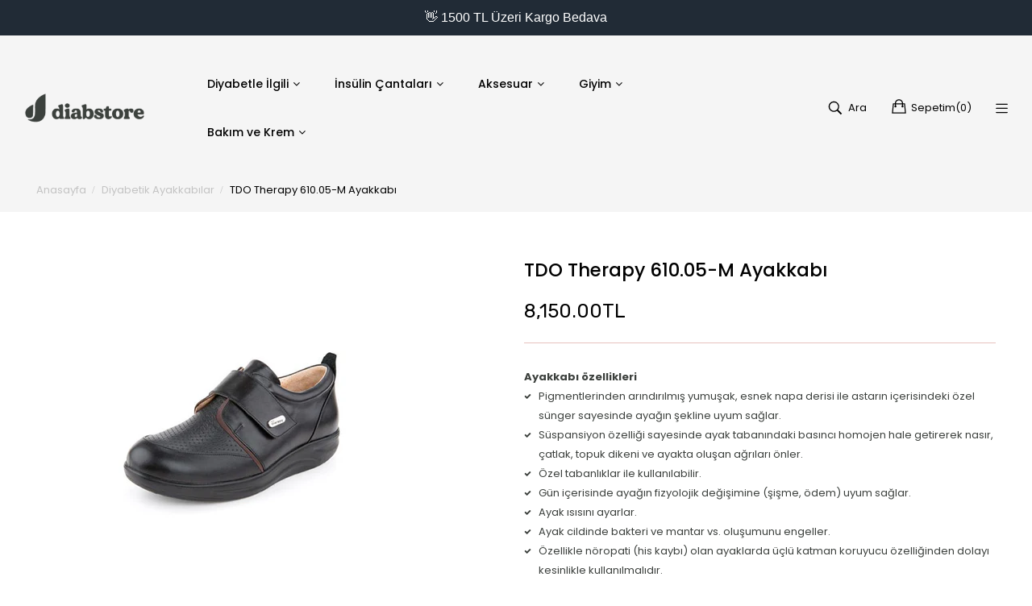

--- FILE ---
content_type: text/html; charset=utf-8
request_url: https://diabstore.com/products/tdo-theraphy-610-05-m-ayakkabi
body_size: 37664
content:
<!doctype html>
<!--[if IE 9]> <html class="ie9 no-js" lang="tr"> <![endif]-->
<!--[if (gt IE 9)|!(IE)]><!--> <html class="no-js" lang="tr"> <!--<![endif]-->
<head>
    <meta charset="utf-8">
    <meta http-equiv="X-UA-Compatible" content="IE=edge">
    <meta name="viewport" content="width=device-width,initial-scale=1">
    <meta name="theme-color" content="#3c403d">
    <link rel="canonical" href="https://diabstore.com/products/tdo-theraphy-610-05-m-ayakkabi">
    
        <link rel="shortcut icon" href="//diabstore.com/cdn/shop/files/diabstore_32x32.png?v=1617046939" type="image/png">
        <!-- iPad icons -->
        <link rel="apple-touch-icon-precomposed" href="//diabstore.com/cdn/shop/files/diabstore_48x48.png?v=1617046939" type="image/png">
        <link rel="nokia-touch-icon" href="//diabstore.com/cdn/shop/files/diabstore_48x48.png?v=1617046939" type="image/png">
    
    
    <title>
        TDO Therapy 610.05-M Ayakkabı
        
        
        &ndash; DiabStore
    </title>
    
        <meta name="description" content="Ayakkabı özellikleri Pigmentlerinden arındırılmış yumuşak, esnek napa derisi ile astarın içerisindeki özel sünger sayesinde ayağın şekline uyum sağlar. Süspansiyon özelliği sayesinde ayak tabanındaki basıncı homojen hale getirerek nasır, çatlak, topuk dikeni ve ayakta oluşan ağrıları önler. Özel tabanlıklar ile kullanı">
    
    <!-- /snippets/social-meta-tags.liquid -->
<meta property="og:site_name" content="DiabStore">
<meta property="og:url" content="https://diabstore.com/products/tdo-theraphy-610-05-m-ayakkabi">
<meta property="og:title" content="TDO Therapy 610.05-M Ayakkabı">
<meta property="og:type" content="product">
<meta property="og:description" content="Ayakkabı özellikleri Pigmentlerinden arındırılmış yumuşak, esnek napa derisi ile astarın içerisindeki özel sünger sayesinde ayağın şekline uyum sağlar. Süspansiyon özelliği sayesinde ayak tabanındaki basıncı homojen hale getirerek nasır, çatlak, topuk dikeni ve ayakta oluşan ağrıları önler. Özel tabanlıklar ile kullanı"><meta property="og:price:amount" content="8,150.00">
  	<meta property="og:price:currency" content="TRY"><meta property="og:image" content="http://diabstore.com/cdn/shop/products/610.05-M-Erkek-Ayakkabisi-Image-1_1024x1024.jpg?v=1618085765">
<meta property="og:image:secure_url" content="https://diabstore.com/cdn/shop/products/610.05-M-Erkek-Ayakkabisi-Image-1_1024x1024.jpg?v=1618085765">
<meta name="twitter:site" content="@">
<meta name="twitter:card" content="summary_large_image">
<meta name="twitter:title" content="TDO Therapy 610.05-M Ayakkabı">
<meta name="twitter:description" content="Ayakkabı özellikleri Pigmentlerinden arındırılmış yumuşak, esnek napa derisi ile astarın içerisindeki özel sünger sayesinde ayağın şekline uyum sağlar. Süspansiyon özelliği sayesinde ayak tabanındaki basıncı homojen hale getirerek nasır, çatlak, topuk dikeni ve ayakta oluşan ağrıları önler. Özel tabanlıklar ile kullanı">

    <link href="//diabstore.com/cdn/shop/t/5/assets/vela-fonts.scss.css?v=66915459774998137111702548371" rel="stylesheet" type="text/css" media="all" />
<link href="//diabstore.com/cdn/shop/t/5/assets/plugin.css?v=180580606563927132261616354274" rel="stylesheet" type="text/css" media="all" />
<link href="//diabstore.com/cdn/shop/t/5/assets/vela-site.scss.css?v=83915123848716424511702548371" rel="stylesheet" type="text/css" media="all" />

    <script src="//diabstore.com/cdn/shop/t/5/assets/jquery-3.5.0.min.js?v=1809603447665040241616354271" type="text/javascript"></script>
<script>
    window.money = '{{amount}}TL';
    window.money_format = '{{amount}}TL';
    window.currency = 'TRY';
    window.shop_money_format = "{{amount}}TL";
    window.shop_money_with_currency_format = "{{amount}}TL";
    window.loading_url = "//diabstore.com/cdn/shop/t/5/assets/loading.gif?v=47373580461733618591616354273";
    window.file_url = "//diabstore.com/cdn/shop/files/?v=1008";
    window.asset_url = "//diabstore.com/cdn/shop/t/5/assets/?v=1008";
    window.ajaxcart_type = 'modal';
    window.newsletter_success = "Artık tüm yenilikleri ilk siz duyacaksınız. Teşekkürler!";
    window.cart_empty = "Sepetiniz şimdilik boş.";
    window.swatch_enable = true;
    window.swatch_show_unvailable = false;
    window.sidebar_multichoise = true;
    window.float_header = true;
    window.review = false;
    window.currencies = false;
    window.countdown_format = "<ul class='list-unstyle list-inline'><li><span class='number'>%D</span><span>Days</span></li><li><span class='number'>%H</span><span>Hours</span></li><li><span class='number'>%M</span><span>Mins</span></li><li><span class='number'>%S</span><span>Secs</span></li></ul>";
</script>
    <script>window.performance && window.performance.mark && window.performance.mark('shopify.content_for_header.start');</script><meta name="google-site-verification" content="bgPGrbBnXLlgu9Kr9E68ySsowrbKQ42UgaPSc1iVkRU">
<meta name="facebook-domain-verification" content="f56cjfwdcsabbtw31uktwjmxk33bv2">
<meta name="facebook-domain-verification" content="f0oo8qaawudcywt4botavgq9u9dhtd">
<meta name="facebook-domain-verification" content="i3ba5a3clphkj55pzfi9ra6qazp4n6">
<meta name="facebook-domain-verification" content="50u0aw2a671glg51b42kh8oxzdfgp8">
<meta name="facebook-domain-verification" content="z4e6ri4oy19cswj4njqoqswpcdk7wi">
<meta name="facebook-domain-verification" content="l64dh50r40obme3oel5gu7q45vktvb">
<meta id="shopify-digital-wallet" name="shopify-digital-wallet" content="/53250785446/digital_wallets/dialog">
<link rel="alternate" type="application/json+oembed" href="https://diabstore.com/products/tdo-theraphy-610-05-m-ayakkabi.oembed">
<script async="async" src="/checkouts/internal/preloads.js?locale=tr-TR"></script>
<script id="shopify-features" type="application/json">{"accessToken":"926855f54bac7065580f2d8d013a0ae2","betas":["rich-media-storefront-analytics"],"domain":"diabstore.com","predictiveSearch":true,"shopId":53250785446,"locale":"tr"}</script>
<script>var Shopify = Shopify || {};
Shopify.shop = "diabstore21.myshopify.com";
Shopify.locale = "tr";
Shopify.currency = {"active":"TRY","rate":"1.0"};
Shopify.country = "TR";
Shopify.theme = {"name":"DiabStore","id":121082806438,"schema_name":"Vela Framework","schema_version":"v2.0.0","theme_store_id":null,"role":"main"};
Shopify.theme.handle = "null";
Shopify.theme.style = {"id":null,"handle":null};
Shopify.cdnHost = "diabstore.com/cdn";
Shopify.routes = Shopify.routes || {};
Shopify.routes.root = "/";</script>
<script type="module">!function(o){(o.Shopify=o.Shopify||{}).modules=!0}(window);</script>
<script>!function(o){function n(){var o=[];function n(){o.push(Array.prototype.slice.apply(arguments))}return n.q=o,n}var t=o.Shopify=o.Shopify||{};t.loadFeatures=n(),t.autoloadFeatures=n()}(window);</script>
<script id="shop-js-analytics" type="application/json">{"pageType":"product"}</script>
<script defer="defer" async type="module" src="//diabstore.com/cdn/shopifycloud/shop-js/modules/v2/client.init-shop-cart-sync_BC8vnVON.tr.esm.js"></script>
<script defer="defer" async type="module" src="//diabstore.com/cdn/shopifycloud/shop-js/modules/v2/chunk.common_D0BZeXbN.esm.js"></script>
<script defer="defer" async type="module" src="//diabstore.com/cdn/shopifycloud/shop-js/modules/v2/chunk.modal_DrtnNCDF.esm.js"></script>
<script type="module">
  await import("//diabstore.com/cdn/shopifycloud/shop-js/modules/v2/client.init-shop-cart-sync_BC8vnVON.tr.esm.js");
await import("//diabstore.com/cdn/shopifycloud/shop-js/modules/v2/chunk.common_D0BZeXbN.esm.js");
await import("//diabstore.com/cdn/shopifycloud/shop-js/modules/v2/chunk.modal_DrtnNCDF.esm.js");

  window.Shopify.SignInWithShop?.initShopCartSync?.({"fedCMEnabled":true,"windoidEnabled":true});

</script>
<script>(function() {
  var isLoaded = false;
  function asyncLoad() {
    if (isLoaded) return;
    isLoaded = true;
    var urls = ["\/\/shopify.privy.com\/widget.js?shop=diabstore21.myshopify.com","https:\/\/static.klaviyo.com\/onsite\/js\/klaviyo.js?company_id=XsUheQ\u0026shop=diabstore21.myshopify.com","https:\/\/static.klaviyo.com\/onsite\/js\/klaviyo.js?company_id=XsUheQ\u0026shop=diabstore21.myshopify.com","https:\/\/sdks.automizely.com\/conversions\/v1\/conversions.js?app_connection_id=b964ef311649473b8018f4cf8b654f5c\u0026mapped_org_id=053876b3b4c83022bb6925fd396b1228_v1\u0026shop=diabstore21.myshopify.com"];
    for (var i = 0; i < urls.length; i++) {
      var s = document.createElement('script');
      s.type = 'text/javascript';
      s.async = true;
      s.src = urls[i];
      var x = document.getElementsByTagName('script')[0];
      x.parentNode.insertBefore(s, x);
    }
  };
  if(window.attachEvent) {
    window.attachEvent('onload', asyncLoad);
  } else {
    window.addEventListener('load', asyncLoad, false);
  }
})();</script>
<script id="__st">var __st={"a":53250785446,"offset":10800,"reqid":"e91c0e4b-3141-4a37-bc23-c480c41ff633-1769447626","pageurl":"diabstore.com\/products\/tdo-theraphy-610-05-m-ayakkabi","u":"2a7872f3225a","p":"product","rtyp":"product","rid":6539993677990};</script>
<script>window.ShopifyPaypalV4VisibilityTracking = true;</script>
<script id="captcha-bootstrap">!function(){'use strict';const t='contact',e='account',n='new_comment',o=[[t,t],['blogs',n],['comments',n],[t,'customer']],c=[[e,'customer_login'],[e,'guest_login'],[e,'recover_customer_password'],[e,'create_customer']],r=t=>t.map((([t,e])=>`form[action*='/${t}']:not([data-nocaptcha='true']) input[name='form_type'][value='${e}']`)).join(','),a=t=>()=>t?[...document.querySelectorAll(t)].map((t=>t.form)):[];function s(){const t=[...o],e=r(t);return a(e)}const i='password',u='form_key',d=['recaptcha-v3-token','g-recaptcha-response','h-captcha-response',i],f=()=>{try{return window.sessionStorage}catch{return}},m='__shopify_v',_=t=>t.elements[u];function p(t,e,n=!1){try{const o=window.sessionStorage,c=JSON.parse(o.getItem(e)),{data:r}=function(t){const{data:e,action:n}=t;return t[m]||n?{data:e,action:n}:{data:t,action:n}}(c);for(const[e,n]of Object.entries(r))t.elements[e]&&(t.elements[e].value=n);n&&o.removeItem(e)}catch(o){console.error('form repopulation failed',{error:o})}}const l='form_type',E='cptcha';function T(t){t.dataset[E]=!0}const w=window,h=w.document,L='Shopify',v='ce_forms',y='captcha';let A=!1;((t,e)=>{const n=(g='f06e6c50-85a8-45c8-87d0-21a2b65856fe',I='https://cdn.shopify.com/shopifycloud/storefront-forms-hcaptcha/ce_storefront_forms_captcha_hcaptcha.v1.5.2.iife.js',D={infoText:'hCaptcha ile korunuyor',privacyText:'Gizlilik',termsText:'Koşullar'},(t,e,n)=>{const o=w[L][v],c=o.bindForm;if(c)return c(t,g,e,D).then(n);var r;o.q.push([[t,g,e,D],n]),r=I,A||(h.body.append(Object.assign(h.createElement('script'),{id:'captcha-provider',async:!0,src:r})),A=!0)});var g,I,D;w[L]=w[L]||{},w[L][v]=w[L][v]||{},w[L][v].q=[],w[L][y]=w[L][y]||{},w[L][y].protect=function(t,e){n(t,void 0,e),T(t)},Object.freeze(w[L][y]),function(t,e,n,w,h,L){const[v,y,A,g]=function(t,e,n){const i=e?o:[],u=t?c:[],d=[...i,...u],f=r(d),m=r(i),_=r(d.filter((([t,e])=>n.includes(e))));return[a(f),a(m),a(_),s()]}(w,h,L),I=t=>{const e=t.target;return e instanceof HTMLFormElement?e:e&&e.form},D=t=>v().includes(t);t.addEventListener('submit',(t=>{const e=I(t);if(!e)return;const n=D(e)&&!e.dataset.hcaptchaBound&&!e.dataset.recaptchaBound,o=_(e),c=g().includes(e)&&(!o||!o.value);(n||c)&&t.preventDefault(),c&&!n&&(function(t){try{if(!f())return;!function(t){const e=f();if(!e)return;const n=_(t);if(!n)return;const o=n.value;o&&e.removeItem(o)}(t);const e=Array.from(Array(32),(()=>Math.random().toString(36)[2])).join('');!function(t,e){_(t)||t.append(Object.assign(document.createElement('input'),{type:'hidden',name:u})),t.elements[u].value=e}(t,e),function(t,e){const n=f();if(!n)return;const o=[...t.querySelectorAll(`input[type='${i}']`)].map((({name:t})=>t)),c=[...d,...o],r={};for(const[a,s]of new FormData(t).entries())c.includes(a)||(r[a]=s);n.setItem(e,JSON.stringify({[m]:1,action:t.action,data:r}))}(t,e)}catch(e){console.error('failed to persist form',e)}}(e),e.submit())}));const S=(t,e)=>{t&&!t.dataset[E]&&(n(t,e.some((e=>e===t))),T(t))};for(const o of['focusin','change'])t.addEventListener(o,(t=>{const e=I(t);D(e)&&S(e,y())}));const B=e.get('form_key'),M=e.get(l),P=B&&M;t.addEventListener('DOMContentLoaded',(()=>{const t=y();if(P)for(const e of t)e.elements[l].value===M&&p(e,B);[...new Set([...A(),...v().filter((t=>'true'===t.dataset.shopifyCaptcha))])].forEach((e=>S(e,t)))}))}(h,new URLSearchParams(w.location.search),n,t,e,['guest_login'])})(!0,!0)}();</script>
<script integrity="sha256-4kQ18oKyAcykRKYeNunJcIwy7WH5gtpwJnB7kiuLZ1E=" data-source-attribution="shopify.loadfeatures" defer="defer" src="//diabstore.com/cdn/shopifycloud/storefront/assets/storefront/load_feature-a0a9edcb.js" crossorigin="anonymous"></script>
<script data-source-attribution="shopify.dynamic_checkout.dynamic.init">var Shopify=Shopify||{};Shopify.PaymentButton=Shopify.PaymentButton||{isStorefrontPortableWallets:!0,init:function(){window.Shopify.PaymentButton.init=function(){};var t=document.createElement("script");t.src="https://diabstore.com/cdn/shopifycloud/portable-wallets/latest/portable-wallets.tr.js",t.type="module",document.head.appendChild(t)}};
</script>
<script data-source-attribution="shopify.dynamic_checkout.buyer_consent">
  function portableWalletsHideBuyerConsent(e){var t=document.getElementById("shopify-buyer-consent"),n=document.getElementById("shopify-subscription-policy-button");t&&n&&(t.classList.add("hidden"),t.setAttribute("aria-hidden","true"),n.removeEventListener("click",e))}function portableWalletsShowBuyerConsent(e){var t=document.getElementById("shopify-buyer-consent"),n=document.getElementById("shopify-subscription-policy-button");t&&n&&(t.classList.remove("hidden"),t.removeAttribute("aria-hidden"),n.addEventListener("click",e))}window.Shopify?.PaymentButton&&(window.Shopify.PaymentButton.hideBuyerConsent=portableWalletsHideBuyerConsent,window.Shopify.PaymentButton.showBuyerConsent=portableWalletsShowBuyerConsent);
</script>
<script data-source-attribution="shopify.dynamic_checkout.cart.bootstrap">document.addEventListener("DOMContentLoaded",(function(){function t(){return document.querySelector("shopify-accelerated-checkout-cart, shopify-accelerated-checkout")}if(t())Shopify.PaymentButton.init();else{new MutationObserver((function(e,n){t()&&(Shopify.PaymentButton.init(),n.disconnect())})).observe(document.body,{childList:!0,subtree:!0})}}));
</script>

<script>window.performance && window.performance.mark && window.performance.mark('shopify.content_for_header.end');</script>
 
  
<!-- Facebook Pixel Code -->
<script>
!function(f,b,e,v,n,t,s)
{if(f.fbq)return;n=f.fbq=function(){n.callMethod?
n.callMethod.apply(n,arguments):n.queue.push(arguments)};
if(!f._fbq)f._fbq=n;n.push=n;n.loaded=!0;n.version='2.0';
n.queue=[];t=b.createElement(e);t.async=!0;
t.src=v;s=b.getElementsByTagName(e)[0];
s.parentNode.insertBefore(t,s)}(window, document,'script',
'https://connect.facebook.net/en_US/fbevents.js');
fbq('init', '882481775784995');
fbq('track', 'PageView');
</script>
<noscript><img height="1" width="1" style="display:none"
src="https://www.facebook.com/tr?id=882481775784995&ev=PageView&noscript=1"
/></noscript>
<!-- End Facebook Pixel Code -->
 <!-- BEGIN app block: shopify://apps/seowill-seoant-ai-seo/blocks/seoant-core/8e57283b-dcb0-4f7b-a947-fb5c57a0d59d -->
<!--SEOAnt Core By SEOAnt Teams, v0.1.6 START -->







    <!-- BEGIN app snippet: Product-JSON-LD --><!-- END app snippet -->


<!-- SON-LD generated By SEOAnt END -->



<!-- Start : SEOAnt BrokenLink Redirect --><script type="text/javascript">
    !function(t){var e={};function r(n){if(e[n])return e[n].exports;var o=e[n]={i:n,l:!1,exports:{}};return t[n].call(o.exports,o,o.exports,r),o.l=!0,o.exports}r.m=t,r.c=e,r.d=function(t,e,n){r.o(t,e)||Object.defineProperty(t,e,{enumerable:!0,get:n})},r.r=function(t){"undefined"!==typeof Symbol&&Symbol.toStringTag&&Object.defineProperty(t,Symbol.toStringTag,{value:"Module"}),Object.defineProperty(t,"__esModule",{value:!0})},r.t=function(t,e){if(1&e&&(t=r(t)),8&e)return t;if(4&e&&"object"===typeof t&&t&&t.__esModule)return t;var n=Object.create(null);if(r.r(n),Object.defineProperty(n,"default",{enumerable:!0,value:t}),2&e&&"string"!=typeof t)for(var o in t)r.d(n,o,function(e){return t[e]}.bind(null,o));return n},r.n=function(t){var e=t&&t.__esModule?function(){return t.default}:function(){return t};return r.d(e,"a",e),e},r.o=function(t,e){return Object.prototype.hasOwnProperty.call(t,e)},r.p="",r(r.s=11)}([function(t,e,r){"use strict";var n=r(2),o=Object.prototype.toString;function i(t){return"[object Array]"===o.call(t)}function a(t){return"undefined"===typeof t}function u(t){return null!==t&&"object"===typeof t}function s(t){return"[object Function]"===o.call(t)}function c(t,e){if(null!==t&&"undefined"!==typeof t)if("object"!==typeof t&&(t=[t]),i(t))for(var r=0,n=t.length;r<n;r++)e.call(null,t[r],r,t);else for(var o in t)Object.prototype.hasOwnProperty.call(t,o)&&e.call(null,t[o],o,t)}t.exports={isArray:i,isArrayBuffer:function(t){return"[object ArrayBuffer]"===o.call(t)},isBuffer:function(t){return null!==t&&!a(t)&&null!==t.constructor&&!a(t.constructor)&&"function"===typeof t.constructor.isBuffer&&t.constructor.isBuffer(t)},isFormData:function(t){return"undefined"!==typeof FormData&&t instanceof FormData},isArrayBufferView:function(t){return"undefined"!==typeof ArrayBuffer&&ArrayBuffer.isView?ArrayBuffer.isView(t):t&&t.buffer&&t.buffer instanceof ArrayBuffer},isString:function(t){return"string"===typeof t},isNumber:function(t){return"number"===typeof t},isObject:u,isUndefined:a,isDate:function(t){return"[object Date]"===o.call(t)},isFile:function(t){return"[object File]"===o.call(t)},isBlob:function(t){return"[object Blob]"===o.call(t)},isFunction:s,isStream:function(t){return u(t)&&s(t.pipe)},isURLSearchParams:function(t){return"undefined"!==typeof URLSearchParams&&t instanceof URLSearchParams},isStandardBrowserEnv:function(){return("undefined"===typeof navigator||"ReactNative"!==navigator.product&&"NativeScript"!==navigator.product&&"NS"!==navigator.product)&&("undefined"!==typeof window&&"undefined"!==typeof document)},forEach:c,merge:function t(){var e={};function r(r,n){"object"===typeof e[n]&&"object"===typeof r?e[n]=t(e[n],r):e[n]=r}for(var n=0,o=arguments.length;n<o;n++)c(arguments[n],r);return e},deepMerge:function t(){var e={};function r(r,n){"object"===typeof e[n]&&"object"===typeof r?e[n]=t(e[n],r):e[n]="object"===typeof r?t({},r):r}for(var n=0,o=arguments.length;n<o;n++)c(arguments[n],r);return e},extend:function(t,e,r){return c(e,(function(e,o){t[o]=r&&"function"===typeof e?n(e,r):e})),t},trim:function(t){return t.replace(/^\s*/,"").replace(/\s*$/,"")}}},function(t,e,r){t.exports=r(12)},function(t,e,r){"use strict";t.exports=function(t,e){return function(){for(var r=new Array(arguments.length),n=0;n<r.length;n++)r[n]=arguments[n];return t.apply(e,r)}}},function(t,e,r){"use strict";var n=r(0);function o(t){return encodeURIComponent(t).replace(/%40/gi,"@").replace(/%3A/gi,":").replace(/%24/g,"$").replace(/%2C/gi,",").replace(/%20/g,"+").replace(/%5B/gi,"[").replace(/%5D/gi,"]")}t.exports=function(t,e,r){if(!e)return t;var i;if(r)i=r(e);else if(n.isURLSearchParams(e))i=e.toString();else{var a=[];n.forEach(e,(function(t,e){null!==t&&"undefined"!==typeof t&&(n.isArray(t)?e+="[]":t=[t],n.forEach(t,(function(t){n.isDate(t)?t=t.toISOString():n.isObject(t)&&(t=JSON.stringify(t)),a.push(o(e)+"="+o(t))})))})),i=a.join("&")}if(i){var u=t.indexOf("#");-1!==u&&(t=t.slice(0,u)),t+=(-1===t.indexOf("?")?"?":"&")+i}return t}},function(t,e,r){"use strict";t.exports=function(t){return!(!t||!t.__CANCEL__)}},function(t,e,r){"use strict";(function(e){var n=r(0),o=r(19),i={"Content-Type":"application/x-www-form-urlencoded"};function a(t,e){!n.isUndefined(t)&&n.isUndefined(t["Content-Type"])&&(t["Content-Type"]=e)}var u={adapter:function(){var t;return("undefined"!==typeof XMLHttpRequest||"undefined"!==typeof e&&"[object process]"===Object.prototype.toString.call(e))&&(t=r(6)),t}(),transformRequest:[function(t,e){return o(e,"Accept"),o(e,"Content-Type"),n.isFormData(t)||n.isArrayBuffer(t)||n.isBuffer(t)||n.isStream(t)||n.isFile(t)||n.isBlob(t)?t:n.isArrayBufferView(t)?t.buffer:n.isURLSearchParams(t)?(a(e,"application/x-www-form-urlencoded;charset=utf-8"),t.toString()):n.isObject(t)?(a(e,"application/json;charset=utf-8"),JSON.stringify(t)):t}],transformResponse:[function(t){if("string"===typeof t)try{t=JSON.parse(t)}catch(e){}return t}],timeout:0,xsrfCookieName:"XSRF-TOKEN",xsrfHeaderName:"X-XSRF-TOKEN",maxContentLength:-1,validateStatus:function(t){return t>=200&&t<300},headers:{common:{Accept:"application/json, text/plain, */*"}}};n.forEach(["delete","get","head"],(function(t){u.headers[t]={}})),n.forEach(["post","put","patch"],(function(t){u.headers[t]=n.merge(i)})),t.exports=u}).call(this,r(18))},function(t,e,r){"use strict";var n=r(0),o=r(20),i=r(3),a=r(22),u=r(25),s=r(26),c=r(7);t.exports=function(t){return new Promise((function(e,f){var l=t.data,p=t.headers;n.isFormData(l)&&delete p["Content-Type"];var h=new XMLHttpRequest;if(t.auth){var d=t.auth.username||"",m=t.auth.password||"";p.Authorization="Basic "+btoa(d+":"+m)}var y=a(t.baseURL,t.url);if(h.open(t.method.toUpperCase(),i(y,t.params,t.paramsSerializer),!0),h.timeout=t.timeout,h.onreadystatechange=function(){if(h&&4===h.readyState&&(0!==h.status||h.responseURL&&0===h.responseURL.indexOf("file:"))){var r="getAllResponseHeaders"in h?u(h.getAllResponseHeaders()):null,n={data:t.responseType&&"text"!==t.responseType?h.response:h.responseText,status:h.status,statusText:h.statusText,headers:r,config:t,request:h};o(e,f,n),h=null}},h.onabort=function(){h&&(f(c("Request aborted",t,"ECONNABORTED",h)),h=null)},h.onerror=function(){f(c("Network Error",t,null,h)),h=null},h.ontimeout=function(){var e="timeout of "+t.timeout+"ms exceeded";t.timeoutErrorMessage&&(e=t.timeoutErrorMessage),f(c(e,t,"ECONNABORTED",h)),h=null},n.isStandardBrowserEnv()){var v=r(27),g=(t.withCredentials||s(y))&&t.xsrfCookieName?v.read(t.xsrfCookieName):void 0;g&&(p[t.xsrfHeaderName]=g)}if("setRequestHeader"in h&&n.forEach(p,(function(t,e){"undefined"===typeof l&&"content-type"===e.toLowerCase()?delete p[e]:h.setRequestHeader(e,t)})),n.isUndefined(t.withCredentials)||(h.withCredentials=!!t.withCredentials),t.responseType)try{h.responseType=t.responseType}catch(w){if("json"!==t.responseType)throw w}"function"===typeof t.onDownloadProgress&&h.addEventListener("progress",t.onDownloadProgress),"function"===typeof t.onUploadProgress&&h.upload&&h.upload.addEventListener("progress",t.onUploadProgress),t.cancelToken&&t.cancelToken.promise.then((function(t){h&&(h.abort(),f(t),h=null)})),void 0===l&&(l=null),h.send(l)}))}},function(t,e,r){"use strict";var n=r(21);t.exports=function(t,e,r,o,i){var a=new Error(t);return n(a,e,r,o,i)}},function(t,e,r){"use strict";var n=r(0);t.exports=function(t,e){e=e||{};var r={},o=["url","method","params","data"],i=["headers","auth","proxy"],a=["baseURL","url","transformRequest","transformResponse","paramsSerializer","timeout","withCredentials","adapter","responseType","xsrfCookieName","xsrfHeaderName","onUploadProgress","onDownloadProgress","maxContentLength","validateStatus","maxRedirects","httpAgent","httpsAgent","cancelToken","socketPath"];n.forEach(o,(function(t){"undefined"!==typeof e[t]&&(r[t]=e[t])})),n.forEach(i,(function(o){n.isObject(e[o])?r[o]=n.deepMerge(t[o],e[o]):"undefined"!==typeof e[o]?r[o]=e[o]:n.isObject(t[o])?r[o]=n.deepMerge(t[o]):"undefined"!==typeof t[o]&&(r[o]=t[o])})),n.forEach(a,(function(n){"undefined"!==typeof e[n]?r[n]=e[n]:"undefined"!==typeof t[n]&&(r[n]=t[n])}));var u=o.concat(i).concat(a),s=Object.keys(e).filter((function(t){return-1===u.indexOf(t)}));return n.forEach(s,(function(n){"undefined"!==typeof e[n]?r[n]=e[n]:"undefined"!==typeof t[n]&&(r[n]=t[n])})),r}},function(t,e,r){"use strict";function n(t){this.message=t}n.prototype.toString=function(){return"Cancel"+(this.message?": "+this.message:"")},n.prototype.__CANCEL__=!0,t.exports=n},function(t,e,r){t.exports=r(13)},function(t,e,r){t.exports=r(30)},function(t,e,r){var n=function(t){"use strict";var e=Object.prototype,r=e.hasOwnProperty,n="function"===typeof Symbol?Symbol:{},o=n.iterator||"@@iterator",i=n.asyncIterator||"@@asyncIterator",a=n.toStringTag||"@@toStringTag";function u(t,e,r){return Object.defineProperty(t,e,{value:r,enumerable:!0,configurable:!0,writable:!0}),t[e]}try{u({},"")}catch(S){u=function(t,e,r){return t[e]=r}}function s(t,e,r,n){var o=e&&e.prototype instanceof l?e:l,i=Object.create(o.prototype),a=new L(n||[]);return i._invoke=function(t,e,r){var n="suspendedStart";return function(o,i){if("executing"===n)throw new Error("Generator is already running");if("completed"===n){if("throw"===o)throw i;return j()}for(r.method=o,r.arg=i;;){var a=r.delegate;if(a){var u=x(a,r);if(u){if(u===f)continue;return u}}if("next"===r.method)r.sent=r._sent=r.arg;else if("throw"===r.method){if("suspendedStart"===n)throw n="completed",r.arg;r.dispatchException(r.arg)}else"return"===r.method&&r.abrupt("return",r.arg);n="executing";var s=c(t,e,r);if("normal"===s.type){if(n=r.done?"completed":"suspendedYield",s.arg===f)continue;return{value:s.arg,done:r.done}}"throw"===s.type&&(n="completed",r.method="throw",r.arg=s.arg)}}}(t,r,a),i}function c(t,e,r){try{return{type:"normal",arg:t.call(e,r)}}catch(S){return{type:"throw",arg:S}}}t.wrap=s;var f={};function l(){}function p(){}function h(){}var d={};d[o]=function(){return this};var m=Object.getPrototypeOf,y=m&&m(m(T([])));y&&y!==e&&r.call(y,o)&&(d=y);var v=h.prototype=l.prototype=Object.create(d);function g(t){["next","throw","return"].forEach((function(e){u(t,e,(function(t){return this._invoke(e,t)}))}))}function w(t,e){var n;this._invoke=function(o,i){function a(){return new e((function(n,a){!function n(o,i,a,u){var s=c(t[o],t,i);if("throw"!==s.type){var f=s.arg,l=f.value;return l&&"object"===typeof l&&r.call(l,"__await")?e.resolve(l.__await).then((function(t){n("next",t,a,u)}),(function(t){n("throw",t,a,u)})):e.resolve(l).then((function(t){f.value=t,a(f)}),(function(t){return n("throw",t,a,u)}))}u(s.arg)}(o,i,n,a)}))}return n=n?n.then(a,a):a()}}function x(t,e){var r=t.iterator[e.method];if(void 0===r){if(e.delegate=null,"throw"===e.method){if(t.iterator.return&&(e.method="return",e.arg=void 0,x(t,e),"throw"===e.method))return f;e.method="throw",e.arg=new TypeError("The iterator does not provide a 'throw' method")}return f}var n=c(r,t.iterator,e.arg);if("throw"===n.type)return e.method="throw",e.arg=n.arg,e.delegate=null,f;var o=n.arg;return o?o.done?(e[t.resultName]=o.value,e.next=t.nextLoc,"return"!==e.method&&(e.method="next",e.arg=void 0),e.delegate=null,f):o:(e.method="throw",e.arg=new TypeError("iterator result is not an object"),e.delegate=null,f)}function b(t){var e={tryLoc:t[0]};1 in t&&(e.catchLoc=t[1]),2 in t&&(e.finallyLoc=t[2],e.afterLoc=t[3]),this.tryEntries.push(e)}function E(t){var e=t.completion||{};e.type="normal",delete e.arg,t.completion=e}function L(t){this.tryEntries=[{tryLoc:"root"}],t.forEach(b,this),this.reset(!0)}function T(t){if(t){var e=t[o];if(e)return e.call(t);if("function"===typeof t.next)return t;if(!isNaN(t.length)){var n=-1,i=function e(){for(;++n<t.length;)if(r.call(t,n))return e.value=t[n],e.done=!1,e;return e.value=void 0,e.done=!0,e};return i.next=i}}return{next:j}}function j(){return{value:void 0,done:!0}}return p.prototype=v.constructor=h,h.constructor=p,p.displayName=u(h,a,"GeneratorFunction"),t.isGeneratorFunction=function(t){var e="function"===typeof t&&t.constructor;return!!e&&(e===p||"GeneratorFunction"===(e.displayName||e.name))},t.mark=function(t){return Object.setPrototypeOf?Object.setPrototypeOf(t,h):(t.__proto__=h,u(t,a,"GeneratorFunction")),t.prototype=Object.create(v),t},t.awrap=function(t){return{__await:t}},g(w.prototype),w.prototype[i]=function(){return this},t.AsyncIterator=w,t.async=function(e,r,n,o,i){void 0===i&&(i=Promise);var a=new w(s(e,r,n,o),i);return t.isGeneratorFunction(r)?a:a.next().then((function(t){return t.done?t.value:a.next()}))},g(v),u(v,a,"Generator"),v[o]=function(){return this},v.toString=function(){return"[object Generator]"},t.keys=function(t){var e=[];for(var r in t)e.push(r);return e.reverse(),function r(){for(;e.length;){var n=e.pop();if(n in t)return r.value=n,r.done=!1,r}return r.done=!0,r}},t.values=T,L.prototype={constructor:L,reset:function(t){if(this.prev=0,this.next=0,this.sent=this._sent=void 0,this.done=!1,this.delegate=null,this.method="next",this.arg=void 0,this.tryEntries.forEach(E),!t)for(var e in this)"t"===e.charAt(0)&&r.call(this,e)&&!isNaN(+e.slice(1))&&(this[e]=void 0)},stop:function(){this.done=!0;var t=this.tryEntries[0].completion;if("throw"===t.type)throw t.arg;return this.rval},dispatchException:function(t){if(this.done)throw t;var e=this;function n(r,n){return a.type="throw",a.arg=t,e.next=r,n&&(e.method="next",e.arg=void 0),!!n}for(var o=this.tryEntries.length-1;o>=0;--o){var i=this.tryEntries[o],a=i.completion;if("root"===i.tryLoc)return n("end");if(i.tryLoc<=this.prev){var u=r.call(i,"catchLoc"),s=r.call(i,"finallyLoc");if(u&&s){if(this.prev<i.catchLoc)return n(i.catchLoc,!0);if(this.prev<i.finallyLoc)return n(i.finallyLoc)}else if(u){if(this.prev<i.catchLoc)return n(i.catchLoc,!0)}else{if(!s)throw new Error("try statement without catch or finally");if(this.prev<i.finallyLoc)return n(i.finallyLoc)}}}},abrupt:function(t,e){for(var n=this.tryEntries.length-1;n>=0;--n){var o=this.tryEntries[n];if(o.tryLoc<=this.prev&&r.call(o,"finallyLoc")&&this.prev<o.finallyLoc){var i=o;break}}i&&("break"===t||"continue"===t)&&i.tryLoc<=e&&e<=i.finallyLoc&&(i=null);var a=i?i.completion:{};return a.type=t,a.arg=e,i?(this.method="next",this.next=i.finallyLoc,f):this.complete(a)},complete:function(t,e){if("throw"===t.type)throw t.arg;return"break"===t.type||"continue"===t.type?this.next=t.arg:"return"===t.type?(this.rval=this.arg=t.arg,this.method="return",this.next="end"):"normal"===t.type&&e&&(this.next=e),f},finish:function(t){for(var e=this.tryEntries.length-1;e>=0;--e){var r=this.tryEntries[e];if(r.finallyLoc===t)return this.complete(r.completion,r.afterLoc),E(r),f}},catch:function(t){for(var e=this.tryEntries.length-1;e>=0;--e){var r=this.tryEntries[e];if(r.tryLoc===t){var n=r.completion;if("throw"===n.type){var o=n.arg;E(r)}return o}}throw new Error("illegal catch attempt")},delegateYield:function(t,e,r){return this.delegate={iterator:T(t),resultName:e,nextLoc:r},"next"===this.method&&(this.arg=void 0),f}},t}(t.exports);try{regeneratorRuntime=n}catch(o){Function("r","regeneratorRuntime = r")(n)}},function(t,e,r){"use strict";var n=r(0),o=r(2),i=r(14),a=r(8);function u(t){var e=new i(t),r=o(i.prototype.request,e);return n.extend(r,i.prototype,e),n.extend(r,e),r}var s=u(r(5));s.Axios=i,s.create=function(t){return u(a(s.defaults,t))},s.Cancel=r(9),s.CancelToken=r(28),s.isCancel=r(4),s.all=function(t){return Promise.all(t)},s.spread=r(29),t.exports=s,t.exports.default=s},function(t,e,r){"use strict";var n=r(0),o=r(3),i=r(15),a=r(16),u=r(8);function s(t){this.defaults=t,this.interceptors={request:new i,response:new i}}s.prototype.request=function(t){"string"===typeof t?(t=arguments[1]||{}).url=arguments[0]:t=t||{},(t=u(this.defaults,t)).method?t.method=t.method.toLowerCase():this.defaults.method?t.method=this.defaults.method.toLowerCase():t.method="get";var e=[a,void 0],r=Promise.resolve(t);for(this.interceptors.request.forEach((function(t){e.unshift(t.fulfilled,t.rejected)})),this.interceptors.response.forEach((function(t){e.push(t.fulfilled,t.rejected)}));e.length;)r=r.then(e.shift(),e.shift());return r},s.prototype.getUri=function(t){return t=u(this.defaults,t),o(t.url,t.params,t.paramsSerializer).replace(/^\?/,"")},n.forEach(["delete","get","head","options"],(function(t){s.prototype[t]=function(e,r){return this.request(n.merge(r||{},{method:t,url:e}))}})),n.forEach(["post","put","patch"],(function(t){s.prototype[t]=function(e,r,o){return this.request(n.merge(o||{},{method:t,url:e,data:r}))}})),t.exports=s},function(t,e,r){"use strict";var n=r(0);function o(){this.handlers=[]}o.prototype.use=function(t,e){return this.handlers.push({fulfilled:t,rejected:e}),this.handlers.length-1},o.prototype.eject=function(t){this.handlers[t]&&(this.handlers[t]=null)},o.prototype.forEach=function(t){n.forEach(this.handlers,(function(e){null!==e&&t(e)}))},t.exports=o},function(t,e,r){"use strict";var n=r(0),o=r(17),i=r(4),a=r(5);function u(t){t.cancelToken&&t.cancelToken.throwIfRequested()}t.exports=function(t){return u(t),t.headers=t.headers||{},t.data=o(t.data,t.headers,t.transformRequest),t.headers=n.merge(t.headers.common||{},t.headers[t.method]||{},t.headers),n.forEach(["delete","get","head","post","put","patch","common"],(function(e){delete t.headers[e]})),(t.adapter||a.adapter)(t).then((function(e){return u(t),e.data=o(e.data,e.headers,t.transformResponse),e}),(function(e){return i(e)||(u(t),e&&e.response&&(e.response.data=o(e.response.data,e.response.headers,t.transformResponse))),Promise.reject(e)}))}},function(t,e,r){"use strict";var n=r(0);t.exports=function(t,e,r){return n.forEach(r,(function(r){t=r(t,e)})),t}},function(t,e){var r,n,o=t.exports={};function i(){throw new Error("setTimeout has not been defined")}function a(){throw new Error("clearTimeout has not been defined")}function u(t){if(r===setTimeout)return setTimeout(t,0);if((r===i||!r)&&setTimeout)return r=setTimeout,setTimeout(t,0);try{return r(t,0)}catch(e){try{return r.call(null,t,0)}catch(e){return r.call(this,t,0)}}}!function(){try{r="function"===typeof setTimeout?setTimeout:i}catch(t){r=i}try{n="function"===typeof clearTimeout?clearTimeout:a}catch(t){n=a}}();var s,c=[],f=!1,l=-1;function p(){f&&s&&(f=!1,s.length?c=s.concat(c):l=-1,c.length&&h())}function h(){if(!f){var t=u(p);f=!0;for(var e=c.length;e;){for(s=c,c=[];++l<e;)s&&s[l].run();l=-1,e=c.length}s=null,f=!1,function(t){if(n===clearTimeout)return clearTimeout(t);if((n===a||!n)&&clearTimeout)return n=clearTimeout,clearTimeout(t);try{n(t)}catch(e){try{return n.call(null,t)}catch(e){return n.call(this,t)}}}(t)}}function d(t,e){this.fun=t,this.array=e}function m(){}o.nextTick=function(t){var e=new Array(arguments.length-1);if(arguments.length>1)for(var r=1;r<arguments.length;r++)e[r-1]=arguments[r];c.push(new d(t,e)),1!==c.length||f||u(h)},d.prototype.run=function(){this.fun.apply(null,this.array)},o.title="browser",o.browser=!0,o.env={},o.argv=[],o.version="",o.versions={},o.on=m,o.addListener=m,o.once=m,o.off=m,o.removeListener=m,o.removeAllListeners=m,o.emit=m,o.prependListener=m,o.prependOnceListener=m,o.listeners=function(t){return[]},o.binding=function(t){throw new Error("process.binding is not supported")},o.cwd=function(){return"/"},o.chdir=function(t){throw new Error("process.chdir is not supported")},o.umask=function(){return 0}},function(t,e,r){"use strict";var n=r(0);t.exports=function(t,e){n.forEach(t,(function(r,n){n!==e&&n.toUpperCase()===e.toUpperCase()&&(t[e]=r,delete t[n])}))}},function(t,e,r){"use strict";var n=r(7);t.exports=function(t,e,r){var o=r.config.validateStatus;!o||o(r.status)?t(r):e(n("Request failed with status code "+r.status,r.config,null,r.request,r))}},function(t,e,r){"use strict";t.exports=function(t,e,r,n,o){return t.config=e,r&&(t.code=r),t.request=n,t.response=o,t.isAxiosError=!0,t.toJSON=function(){return{message:this.message,name:this.name,description:this.description,number:this.number,fileName:this.fileName,lineNumber:this.lineNumber,columnNumber:this.columnNumber,stack:this.stack,config:this.config,code:this.code}},t}},function(t,e,r){"use strict";var n=r(23),o=r(24);t.exports=function(t,e){return t&&!n(e)?o(t,e):e}},function(t,e,r){"use strict";t.exports=function(t){return/^([a-z][a-z\d\+\-\.]*:)?\/\//i.test(t)}},function(t,e,r){"use strict";t.exports=function(t,e){return e?t.replace(/\/+$/,"")+"/"+e.replace(/^\/+/,""):t}},function(t,e,r){"use strict";var n=r(0),o=["age","authorization","content-length","content-type","etag","expires","from","host","if-modified-since","if-unmodified-since","last-modified","location","max-forwards","proxy-authorization","referer","retry-after","user-agent"];t.exports=function(t){var e,r,i,a={};return t?(n.forEach(t.split("\n"),(function(t){if(i=t.indexOf(":"),e=n.trim(t.substr(0,i)).toLowerCase(),r=n.trim(t.substr(i+1)),e){if(a[e]&&o.indexOf(e)>=0)return;a[e]="set-cookie"===e?(a[e]?a[e]:[]).concat([r]):a[e]?a[e]+", "+r:r}})),a):a}},function(t,e,r){"use strict";var n=r(0);t.exports=n.isStandardBrowserEnv()?function(){var t,e=/(msie|trident)/i.test(navigator.userAgent),r=document.createElement("a");function o(t){var n=t;return e&&(r.setAttribute("href",n),n=r.href),r.setAttribute("href",n),{href:r.href,protocol:r.protocol?r.protocol.replace(/:$/,""):"",host:r.host,search:r.search?r.search.replace(/^\?/,""):"",hash:r.hash?r.hash.replace(/^#/,""):"",hostname:r.hostname,port:r.port,pathname:"/"===r.pathname.charAt(0)?r.pathname:"/"+r.pathname}}return t=o(window.location.href),function(e){var r=n.isString(e)?o(e):e;return r.protocol===t.protocol&&r.host===t.host}}():function(){return!0}},function(t,e,r){"use strict";var n=r(0);t.exports=n.isStandardBrowserEnv()?{write:function(t,e,r,o,i,a){var u=[];u.push(t+"="+encodeURIComponent(e)),n.isNumber(r)&&u.push("expires="+new Date(r).toGMTString()),n.isString(o)&&u.push("path="+o),n.isString(i)&&u.push("domain="+i),!0===a&&u.push("secure"),document.cookie=u.join("; ")},read:function(t){var e=document.cookie.match(new RegExp("(^|;\\s*)("+t+")=([^;]*)"));return e?decodeURIComponent(e[3]):null},remove:function(t){this.write(t,"",Date.now()-864e5)}}:{write:function(){},read:function(){return null},remove:function(){}}},function(t,e,r){"use strict";var n=r(9);function o(t){if("function"!==typeof t)throw new TypeError("executor must be a function.");var e;this.promise=new Promise((function(t){e=t}));var r=this;t((function(t){r.reason||(r.reason=new n(t),e(r.reason))}))}o.prototype.throwIfRequested=function(){if(this.reason)throw this.reason},o.source=function(){var t;return{token:new o((function(e){t=e})),cancel:t}},t.exports=o},function(t,e,r){"use strict";t.exports=function(t){return function(e){return t.apply(null,e)}}},function(t,e,r){"use strict";r.r(e);var n=r(1),o=r.n(n);function i(t,e,r,n,o,i,a){try{var u=t[i](a),s=u.value}catch(c){return void r(c)}u.done?e(s):Promise.resolve(s).then(n,o)}function a(t){return function(){var e=this,r=arguments;return new Promise((function(n,o){var a=t.apply(e,r);function u(t){i(a,n,o,u,s,"next",t)}function s(t){i(a,n,o,u,s,"throw",t)}u(void 0)}))}}var u=r(10),s=r.n(u);var c=function(t){return function(t){var e=arguments.length>1&&void 0!==arguments[1]?arguments[1]:{},r=arguments.length>2&&void 0!==arguments[2]?arguments[2]:"GET";return r=r.toUpperCase(),new Promise((function(n){var o;"GET"===r&&(o=s.a.get(t,{params:e})),o.then((function(t){n(t.data)}))}))}("https://api-app.seoant.com/api/v1/receive_id",t,"GET")};function f(){return(f=a(o.a.mark((function t(e,r,n){var i;return o.a.wrap((function(t){for(;;)switch(t.prev=t.next){case 0:return i={shop:e,code:r,seogid:n},t.next=3,c(i);case 3:t.sent;case 4:case"end":return t.stop()}}),t)})))).apply(this,arguments)}var l=window.location.href;if(-1!=l.indexOf("seogid")){var p=l.split("seogid");if(void 0!=p[1]){var h=window.location.pathname+window.location.search;window.history.pushState({},0,h),function(t,e,r){f.apply(this,arguments)}("diabstore21.myshopify.com","",p[1])}}}]);
</script><!-- END : SEOAnt BrokenLink Redirect -->

<!-- Added By SEOAnt AMP. v0.0.1, START --><!-- Added By SEOAnt AMP END -->

<!-- Instant Page START --><!-- Instant Page END -->


<!-- Google search console START v1.0 --><!-- Google search console END v1.0 -->

<!-- Lazy Loading START --><!-- Lazy Loading END -->



<!-- Video Lazy START --><!-- Video Lazy END -->

<!--  SEOAnt Core End -->

<!-- END app block --><link href="https://monorail-edge.shopifysvc.com" rel="dns-prefetch">
<script>(function(){if ("sendBeacon" in navigator && "performance" in window) {try {var session_token_from_headers = performance.getEntriesByType('navigation')[0].serverTiming.find(x => x.name == '_s').description;} catch {var session_token_from_headers = undefined;}var session_cookie_matches = document.cookie.match(/_shopify_s=([^;]*)/);var session_token_from_cookie = session_cookie_matches && session_cookie_matches.length === 2 ? session_cookie_matches[1] : "";var session_token = session_token_from_headers || session_token_from_cookie || "";function handle_abandonment_event(e) {var entries = performance.getEntries().filter(function(entry) {return /monorail-edge.shopifysvc.com/.test(entry.name);});if (!window.abandonment_tracked && entries.length === 0) {window.abandonment_tracked = true;var currentMs = Date.now();var navigation_start = performance.timing.navigationStart;var payload = {shop_id: 53250785446,url: window.location.href,navigation_start,duration: currentMs - navigation_start,session_token,page_type: "product"};window.navigator.sendBeacon("https://monorail-edge.shopifysvc.com/v1/produce", JSON.stringify({schema_id: "online_store_buyer_site_abandonment/1.1",payload: payload,metadata: {event_created_at_ms: currentMs,event_sent_at_ms: currentMs}}));}}window.addEventListener('pagehide', handle_abandonment_event);}}());</script>
<script id="web-pixels-manager-setup">(function e(e,d,r,n,o){if(void 0===o&&(o={}),!Boolean(null===(a=null===(i=window.Shopify)||void 0===i?void 0:i.analytics)||void 0===a?void 0:a.replayQueue)){var i,a;window.Shopify=window.Shopify||{};var t=window.Shopify;t.analytics=t.analytics||{};var s=t.analytics;s.replayQueue=[],s.publish=function(e,d,r){return s.replayQueue.push([e,d,r]),!0};try{self.performance.mark("wpm:start")}catch(e){}var l=function(){var e={modern:/Edge?\/(1{2}[4-9]|1[2-9]\d|[2-9]\d{2}|\d{4,})\.\d+(\.\d+|)|Firefox\/(1{2}[4-9]|1[2-9]\d|[2-9]\d{2}|\d{4,})\.\d+(\.\d+|)|Chrom(ium|e)\/(9{2}|\d{3,})\.\d+(\.\d+|)|(Maci|X1{2}).+ Version\/(15\.\d+|(1[6-9]|[2-9]\d|\d{3,})\.\d+)([,.]\d+|)( \(\w+\)|)( Mobile\/\w+|) Safari\/|Chrome.+OPR\/(9{2}|\d{3,})\.\d+\.\d+|(CPU[ +]OS|iPhone[ +]OS|CPU[ +]iPhone|CPU IPhone OS|CPU iPad OS)[ +]+(15[._]\d+|(1[6-9]|[2-9]\d|\d{3,})[._]\d+)([._]\d+|)|Android:?[ /-](13[3-9]|1[4-9]\d|[2-9]\d{2}|\d{4,})(\.\d+|)(\.\d+|)|Android.+Firefox\/(13[5-9]|1[4-9]\d|[2-9]\d{2}|\d{4,})\.\d+(\.\d+|)|Android.+Chrom(ium|e)\/(13[3-9]|1[4-9]\d|[2-9]\d{2}|\d{4,})\.\d+(\.\d+|)|SamsungBrowser\/([2-9]\d|\d{3,})\.\d+/,legacy:/Edge?\/(1[6-9]|[2-9]\d|\d{3,})\.\d+(\.\d+|)|Firefox\/(5[4-9]|[6-9]\d|\d{3,})\.\d+(\.\d+|)|Chrom(ium|e)\/(5[1-9]|[6-9]\d|\d{3,})\.\d+(\.\d+|)([\d.]+$|.*Safari\/(?![\d.]+ Edge\/[\d.]+$))|(Maci|X1{2}).+ Version\/(10\.\d+|(1[1-9]|[2-9]\d|\d{3,})\.\d+)([,.]\d+|)( \(\w+\)|)( Mobile\/\w+|) Safari\/|Chrome.+OPR\/(3[89]|[4-9]\d|\d{3,})\.\d+\.\d+|(CPU[ +]OS|iPhone[ +]OS|CPU[ +]iPhone|CPU IPhone OS|CPU iPad OS)[ +]+(10[._]\d+|(1[1-9]|[2-9]\d|\d{3,})[._]\d+)([._]\d+|)|Android:?[ /-](13[3-9]|1[4-9]\d|[2-9]\d{2}|\d{4,})(\.\d+|)(\.\d+|)|Mobile Safari.+OPR\/([89]\d|\d{3,})\.\d+\.\d+|Android.+Firefox\/(13[5-9]|1[4-9]\d|[2-9]\d{2}|\d{4,})\.\d+(\.\d+|)|Android.+Chrom(ium|e)\/(13[3-9]|1[4-9]\d|[2-9]\d{2}|\d{4,})\.\d+(\.\d+|)|Android.+(UC? ?Browser|UCWEB|U3)[ /]?(15\.([5-9]|\d{2,})|(1[6-9]|[2-9]\d|\d{3,})\.\d+)\.\d+|SamsungBrowser\/(5\.\d+|([6-9]|\d{2,})\.\d+)|Android.+MQ{2}Browser\/(14(\.(9|\d{2,})|)|(1[5-9]|[2-9]\d|\d{3,})(\.\d+|))(\.\d+|)|K[Aa][Ii]OS\/(3\.\d+|([4-9]|\d{2,})\.\d+)(\.\d+|)/},d=e.modern,r=e.legacy,n=navigator.userAgent;return n.match(d)?"modern":n.match(r)?"legacy":"unknown"}(),u="modern"===l?"modern":"legacy",c=(null!=n?n:{modern:"",legacy:""})[u],f=function(e){return[e.baseUrl,"/wpm","/b",e.hashVersion,"modern"===e.buildTarget?"m":"l",".js"].join("")}({baseUrl:d,hashVersion:r,buildTarget:u}),m=function(e){var d=e.version,r=e.bundleTarget,n=e.surface,o=e.pageUrl,i=e.monorailEndpoint;return{emit:function(e){var a=e.status,t=e.errorMsg,s=(new Date).getTime(),l=JSON.stringify({metadata:{event_sent_at_ms:s},events:[{schema_id:"web_pixels_manager_load/3.1",payload:{version:d,bundle_target:r,page_url:o,status:a,surface:n,error_msg:t},metadata:{event_created_at_ms:s}}]});if(!i)return console&&console.warn&&console.warn("[Web Pixels Manager] No Monorail endpoint provided, skipping logging."),!1;try{return self.navigator.sendBeacon.bind(self.navigator)(i,l)}catch(e){}var u=new XMLHttpRequest;try{return u.open("POST",i,!0),u.setRequestHeader("Content-Type","text/plain"),u.send(l),!0}catch(e){return console&&console.warn&&console.warn("[Web Pixels Manager] Got an unhandled error while logging to Monorail."),!1}}}}({version:r,bundleTarget:l,surface:e.surface,pageUrl:self.location.href,monorailEndpoint:e.monorailEndpoint});try{o.browserTarget=l,function(e){var d=e.src,r=e.async,n=void 0===r||r,o=e.onload,i=e.onerror,a=e.sri,t=e.scriptDataAttributes,s=void 0===t?{}:t,l=document.createElement("script"),u=document.querySelector("head"),c=document.querySelector("body");if(l.async=n,l.src=d,a&&(l.integrity=a,l.crossOrigin="anonymous"),s)for(var f in s)if(Object.prototype.hasOwnProperty.call(s,f))try{l.dataset[f]=s[f]}catch(e){}if(o&&l.addEventListener("load",o),i&&l.addEventListener("error",i),u)u.appendChild(l);else{if(!c)throw new Error("Did not find a head or body element to append the script");c.appendChild(l)}}({src:f,async:!0,onload:function(){if(!function(){var e,d;return Boolean(null===(d=null===(e=window.Shopify)||void 0===e?void 0:e.analytics)||void 0===d?void 0:d.initialized)}()){var d=window.webPixelsManager.init(e)||void 0;if(d){var r=window.Shopify.analytics;r.replayQueue.forEach((function(e){var r=e[0],n=e[1],o=e[2];d.publishCustomEvent(r,n,o)})),r.replayQueue=[],r.publish=d.publishCustomEvent,r.visitor=d.visitor,r.initialized=!0}}},onerror:function(){return m.emit({status:"failed",errorMsg:"".concat(f," has failed to load")})},sri:function(e){var d=/^sha384-[A-Za-z0-9+/=]+$/;return"string"==typeof e&&d.test(e)}(c)?c:"",scriptDataAttributes:o}),m.emit({status:"loading"})}catch(e){m.emit({status:"failed",errorMsg:(null==e?void 0:e.message)||"Unknown error"})}}})({shopId: 53250785446,storefrontBaseUrl: "https://diabstore.com",extensionsBaseUrl: "https://extensions.shopifycdn.com/cdn/shopifycloud/web-pixels-manager",monorailEndpoint: "https://monorail-edge.shopifysvc.com/unstable/produce_batch",surface: "storefront-renderer",enabledBetaFlags: ["2dca8a86"],webPixelsConfigList: [{"id":"1154613414","configuration":"{\"hashed_organization_id\":\"053876b3b4c83022bb6925fd396b1228_v1\",\"app_key\":\"diabstore21\",\"allow_collect_personal_data\":\"true\"}","eventPayloadVersion":"v1","runtimeContext":"STRICT","scriptVersion":"6f6660f15c595d517f203f6e1abcb171","type":"APP","apiClientId":2814809,"privacyPurposes":["ANALYTICS","MARKETING","SALE_OF_DATA"],"dataSharingAdjustments":{"protectedCustomerApprovalScopes":["read_customer_address","read_customer_email","read_customer_name","read_customer_personal_data","read_customer_phone"]}},{"id":"564101286","configuration":"{\"config\":\"{\\\"pixel_id\\\":\\\"AW-349648362\\\",\\\"target_country\\\":\\\"TR\\\",\\\"gtag_events\\\":[{\\\"type\\\":\\\"search\\\",\\\"action_label\\\":\\\"AW-349648362\\\/YGCLCO-nqNcCEOrr3KYB\\\"},{\\\"type\\\":\\\"begin_checkout\\\",\\\"action_label\\\":\\\"AW-349648362\\\/p7emCOynqNcCEOrr3KYB\\\"},{\\\"type\\\":\\\"view_item\\\",\\\"action_label\\\":[\\\"AW-349648362\\\/mjpfCOanqNcCEOrr3KYB\\\",\\\"MC-K7926B1R3C\\\"]},{\\\"type\\\":\\\"purchase\\\",\\\"action_label\\\":[\\\"AW-349648362\\\/EmvbCOOnqNcCEOrr3KYB\\\",\\\"MC-K7926B1R3C\\\"]},{\\\"type\\\":\\\"page_view\\\",\\\"action_label\\\":[\\\"AW-349648362\\\/g_RVCOCnqNcCEOrr3KYB\\\",\\\"MC-K7926B1R3C\\\"]},{\\\"type\\\":\\\"add_payment_info\\\",\\\"action_label\\\":\\\"AW-349648362\\\/WrJjCPKnqNcCEOrr3KYB\\\"},{\\\"type\\\":\\\"add_to_cart\\\",\\\"action_label\\\":\\\"AW-349648362\\\/JOsqCOmnqNcCEOrr3KYB\\\"}],\\\"enable_monitoring_mode\\\":false}\"}","eventPayloadVersion":"v1","runtimeContext":"OPEN","scriptVersion":"b2a88bafab3e21179ed38636efcd8a93","type":"APP","apiClientId":1780363,"privacyPurposes":[],"dataSharingAdjustments":{"protectedCustomerApprovalScopes":["read_customer_address","read_customer_email","read_customer_name","read_customer_personal_data","read_customer_phone"]}},{"id":"312377510","configuration":"{\"pixel_id\":\"544074419654896\",\"pixel_type\":\"facebook_pixel\",\"metaapp_system_user_token\":\"-\"}","eventPayloadVersion":"v1","runtimeContext":"OPEN","scriptVersion":"ca16bc87fe92b6042fbaa3acc2fbdaa6","type":"APP","apiClientId":2329312,"privacyPurposes":["ANALYTICS","MARKETING","SALE_OF_DATA"],"dataSharingAdjustments":{"protectedCustomerApprovalScopes":["read_customer_address","read_customer_email","read_customer_name","read_customer_personal_data","read_customer_phone"]}},{"id":"83820710","eventPayloadVersion":"v1","runtimeContext":"LAX","scriptVersion":"1","type":"CUSTOM","privacyPurposes":["ANALYTICS"],"name":"Google Analytics tag (migrated)"},{"id":"shopify-app-pixel","configuration":"{}","eventPayloadVersion":"v1","runtimeContext":"STRICT","scriptVersion":"0450","apiClientId":"shopify-pixel","type":"APP","privacyPurposes":["ANALYTICS","MARKETING"]},{"id":"shopify-custom-pixel","eventPayloadVersion":"v1","runtimeContext":"LAX","scriptVersion":"0450","apiClientId":"shopify-pixel","type":"CUSTOM","privacyPurposes":["ANALYTICS","MARKETING"]}],isMerchantRequest: false,initData: {"shop":{"name":"DiabStore","paymentSettings":{"currencyCode":"TRY"},"myshopifyDomain":"diabstore21.myshopify.com","countryCode":"TR","storefrontUrl":"https:\/\/diabstore.com"},"customer":null,"cart":null,"checkout":null,"productVariants":[{"price":{"amount":8150.0,"currencyCode":"TRY"},"product":{"title":"TDO Therapy 610.05-M Ayakkabı","vendor":"diabstore21","id":"6539993677990","untranslatedTitle":"TDO Therapy 610.05-M Ayakkabı","url":"\/products\/tdo-theraphy-610-05-m-ayakkabi","type":""},"id":"39728325460134","image":{"src":"\/\/diabstore.com\/cdn\/shop\/products\/610.05-M-Erkek-Ayakkabisi-Image-1.jpg?v=1618085765"},"sku":"","title":"Siyah \/ 39","untranslatedTitle":"Siyah \/ 39"},{"price":{"amount":8150.0,"currencyCode":"TRY"},"product":{"title":"TDO Therapy 610.05-M Ayakkabı","vendor":"diabstore21","id":"6539993677990","untranslatedTitle":"TDO Therapy 610.05-M Ayakkabı","url":"\/products\/tdo-theraphy-610-05-m-ayakkabi","type":""},"id":"39728325492902","image":{"src":"\/\/diabstore.com\/cdn\/shop\/products\/610.05-M-Erkek-Ayakkabisi-Image-1.jpg?v=1618085765"},"sku":"","title":"Siyah \/ 40","untranslatedTitle":"Siyah \/ 40"},{"price":{"amount":8150.0,"currencyCode":"TRY"},"product":{"title":"TDO Therapy 610.05-M Ayakkabı","vendor":"diabstore21","id":"6539993677990","untranslatedTitle":"TDO Therapy 610.05-M Ayakkabı","url":"\/products\/tdo-theraphy-610-05-m-ayakkabi","type":""},"id":"39728325558438","image":{"src":"\/\/diabstore.com\/cdn\/shop\/products\/610.05-M-Erkek-Ayakkabisi-Image-1.jpg?v=1618085765"},"sku":"","title":"Siyah \/ 41","untranslatedTitle":"Siyah \/ 41"},{"price":{"amount":8150.0,"currencyCode":"TRY"},"product":{"title":"TDO Therapy 610.05-M Ayakkabı","vendor":"diabstore21","id":"6539993677990","untranslatedTitle":"TDO Therapy 610.05-M Ayakkabı","url":"\/products\/tdo-theraphy-610-05-m-ayakkabi","type":""},"id":"39728325623974","image":{"src":"\/\/diabstore.com\/cdn\/shop\/products\/610.05-M-Erkek-Ayakkabisi-Image-1.jpg?v=1618085765"},"sku":"","title":"Siyah \/ 42","untranslatedTitle":"Siyah \/ 42"},{"price":{"amount":8150.0,"currencyCode":"TRY"},"product":{"title":"TDO Therapy 610.05-M Ayakkabı","vendor":"diabstore21","id":"6539993677990","untranslatedTitle":"TDO Therapy 610.05-M Ayakkabı","url":"\/products\/tdo-theraphy-610-05-m-ayakkabi","type":""},"id":"39728325722278","image":{"src":"\/\/diabstore.com\/cdn\/shop\/products\/610.05-M-Erkek-Ayakkabisi-Image-1.jpg?v=1618085765"},"sku":"","title":"Siyah \/ 43","untranslatedTitle":"Siyah \/ 43"},{"price":{"amount":8150.0,"currencyCode":"TRY"},"product":{"title":"TDO Therapy 610.05-M Ayakkabı","vendor":"diabstore21","id":"6539993677990","untranslatedTitle":"TDO Therapy 610.05-M Ayakkabı","url":"\/products\/tdo-theraphy-610-05-m-ayakkabi","type":""},"id":"39728325755046","image":{"src":"\/\/diabstore.com\/cdn\/shop\/products\/610.05-M-Erkek-Ayakkabisi-Image-1.jpg?v=1618085765"},"sku":"","title":"Siyah \/ 44","untranslatedTitle":"Siyah \/ 44"},{"price":{"amount":8150.0,"currencyCode":"TRY"},"product":{"title":"TDO Therapy 610.05-M Ayakkabı","vendor":"diabstore21","id":"6539993677990","untranslatedTitle":"TDO Therapy 610.05-M Ayakkabı","url":"\/products\/tdo-theraphy-610-05-m-ayakkabi","type":""},"id":"39728325787814","image":{"src":"\/\/diabstore.com\/cdn\/shop\/products\/610.05-M-Erkek-Ayakkabisi-Image-1.jpg?v=1618085765"},"sku":"","title":"Siyah \/ 45","untranslatedTitle":"Siyah \/ 45"},{"price":{"amount":8150.0,"currencyCode":"TRY"},"product":{"title":"TDO Therapy 610.05-M Ayakkabı","vendor":"diabstore21","id":"6539993677990","untranslatedTitle":"TDO Therapy 610.05-M Ayakkabı","url":"\/products\/tdo-theraphy-610-05-m-ayakkabi","type":""},"id":"39728325820582","image":{"src":"\/\/diabstore.com\/cdn\/shop\/products\/610.05-M-Erkek-Ayakkabisi-Image-1.jpg?v=1618085765"},"sku":"","title":"Siyah \/ 46","untranslatedTitle":"Siyah \/ 46"},{"price":{"amount":8150.0,"currencyCode":"TRY"},"product":{"title":"TDO Therapy 610.05-M Ayakkabı","vendor":"diabstore21","id":"6539993677990","untranslatedTitle":"TDO Therapy 610.05-M Ayakkabı","url":"\/products\/tdo-theraphy-610-05-m-ayakkabi","type":""},"id":"39728325853350","image":{"src":"\/\/diabstore.com\/cdn\/shop\/products\/610.05-M-Erkek-Ayakkabisi-Image-1.jpg?v=1618085765"},"sku":"","title":"Siyah \/ 47","untranslatedTitle":"Siyah \/ 47"},{"price":{"amount":8150.0,"currencyCode":"TRY"},"product":{"title":"TDO Therapy 610.05-M Ayakkabı","vendor":"diabstore21","id":"6539993677990","untranslatedTitle":"TDO Therapy 610.05-M Ayakkabı","url":"\/products\/tdo-theraphy-610-05-m-ayakkabi","type":""},"id":"39728325886118","image":{"src":"\/\/diabstore.com\/cdn\/shop\/products\/610.05-M-Erkek-Ayakkabisi-Image-1.jpg?v=1618085765"},"sku":"","title":"Siyah \/ 48","untranslatedTitle":"Siyah \/ 48"},{"price":{"amount":8150.0,"currencyCode":"TRY"},"product":{"title":"TDO Therapy 610.05-M Ayakkabı","vendor":"diabstore21","id":"6539993677990","untranslatedTitle":"TDO Therapy 610.05-M Ayakkabı","url":"\/products\/tdo-theraphy-610-05-m-ayakkabi","type":""},"id":"39728325918886","image":{"src":"\/\/diabstore.com\/cdn\/shop\/products\/610.05-M-Erkek-Ayakkabisi-Image-1.jpg?v=1618085765"},"sku":"","title":"Kahverengi \/ 39","untranslatedTitle":"Kahverengi \/ 39"},{"price":{"amount":8150.0,"currencyCode":"TRY"},"product":{"title":"TDO Therapy 610.05-M Ayakkabı","vendor":"diabstore21","id":"6539993677990","untranslatedTitle":"TDO Therapy 610.05-M Ayakkabı","url":"\/products\/tdo-theraphy-610-05-m-ayakkabi","type":""},"id":"39728325951654","image":{"src":"\/\/diabstore.com\/cdn\/shop\/products\/610.05-M-Erkek-Ayakkabisi-Image-1.jpg?v=1618085765"},"sku":"","title":"Kahverengi \/ 40","untranslatedTitle":"Kahverengi \/ 40"},{"price":{"amount":8150.0,"currencyCode":"TRY"},"product":{"title":"TDO Therapy 610.05-M Ayakkabı","vendor":"diabstore21","id":"6539993677990","untranslatedTitle":"TDO Therapy 610.05-M Ayakkabı","url":"\/products\/tdo-theraphy-610-05-m-ayakkabi","type":""},"id":"39728325984422","image":{"src":"\/\/diabstore.com\/cdn\/shop\/products\/610.05-M-Erkek-Ayakkabisi-Image-1.jpg?v=1618085765"},"sku":"","title":"Kahverengi \/ 41","untranslatedTitle":"Kahverengi \/ 41"},{"price":{"amount":8150.0,"currencyCode":"TRY"},"product":{"title":"TDO Therapy 610.05-M Ayakkabı","vendor":"diabstore21","id":"6539993677990","untranslatedTitle":"TDO Therapy 610.05-M Ayakkabı","url":"\/products\/tdo-theraphy-610-05-m-ayakkabi","type":""},"id":"39728326017190","image":{"src":"\/\/diabstore.com\/cdn\/shop\/products\/610.05-M-Erkek-Ayakkabisi-Image-1.jpg?v=1618085765"},"sku":"","title":"Kahverengi \/ 42","untranslatedTitle":"Kahverengi \/ 42"},{"price":{"amount":8150.0,"currencyCode":"TRY"},"product":{"title":"TDO Therapy 610.05-M Ayakkabı","vendor":"diabstore21","id":"6539993677990","untranslatedTitle":"TDO Therapy 610.05-M Ayakkabı","url":"\/products\/tdo-theraphy-610-05-m-ayakkabi","type":""},"id":"39728326049958","image":{"src":"\/\/diabstore.com\/cdn\/shop\/products\/610.05-M-Erkek-Ayakkabisi-Image-1.jpg?v=1618085765"},"sku":"","title":"Kahverengi \/ 43","untranslatedTitle":"Kahverengi \/ 43"},{"price":{"amount":8150.0,"currencyCode":"TRY"},"product":{"title":"TDO Therapy 610.05-M Ayakkabı","vendor":"diabstore21","id":"6539993677990","untranslatedTitle":"TDO Therapy 610.05-M Ayakkabı","url":"\/products\/tdo-theraphy-610-05-m-ayakkabi","type":""},"id":"39728326082726","image":{"src":"\/\/diabstore.com\/cdn\/shop\/products\/610.05-M-Erkek-Ayakkabisi-Image-1.jpg?v=1618085765"},"sku":"","title":"Kahverengi \/ 44","untranslatedTitle":"Kahverengi \/ 44"},{"price":{"amount":8150.0,"currencyCode":"TRY"},"product":{"title":"TDO Therapy 610.05-M Ayakkabı","vendor":"diabstore21","id":"6539993677990","untranslatedTitle":"TDO Therapy 610.05-M Ayakkabı","url":"\/products\/tdo-theraphy-610-05-m-ayakkabi","type":""},"id":"39728326115494","image":{"src":"\/\/diabstore.com\/cdn\/shop\/products\/610.05-M-Erkek-Ayakkabisi-Image-1.jpg?v=1618085765"},"sku":"","title":"Kahverengi \/ 45","untranslatedTitle":"Kahverengi \/ 45"},{"price":{"amount":8150.0,"currencyCode":"TRY"},"product":{"title":"TDO Therapy 610.05-M Ayakkabı","vendor":"diabstore21","id":"6539993677990","untranslatedTitle":"TDO Therapy 610.05-M Ayakkabı","url":"\/products\/tdo-theraphy-610-05-m-ayakkabi","type":""},"id":"39728326148262","image":{"src":"\/\/diabstore.com\/cdn\/shop\/products\/610.05-M-Erkek-Ayakkabisi-Image-1.jpg?v=1618085765"},"sku":"","title":"Kahverengi \/ 46","untranslatedTitle":"Kahverengi \/ 46"},{"price":{"amount":8150.0,"currencyCode":"TRY"},"product":{"title":"TDO Therapy 610.05-M Ayakkabı","vendor":"diabstore21","id":"6539993677990","untranslatedTitle":"TDO Therapy 610.05-M Ayakkabı","url":"\/products\/tdo-theraphy-610-05-m-ayakkabi","type":""},"id":"39728326181030","image":{"src":"\/\/diabstore.com\/cdn\/shop\/products\/610.05-M-Erkek-Ayakkabisi-Image-1.jpg?v=1618085765"},"sku":"","title":"Kahverengi \/ 47","untranslatedTitle":"Kahverengi \/ 47"},{"price":{"amount":8150.0,"currencyCode":"TRY"},"product":{"title":"TDO Therapy 610.05-M Ayakkabı","vendor":"diabstore21","id":"6539993677990","untranslatedTitle":"TDO Therapy 610.05-M Ayakkabı","url":"\/products\/tdo-theraphy-610-05-m-ayakkabi","type":""},"id":"39728326213798","image":{"src":"\/\/diabstore.com\/cdn\/shop\/products\/610.05-M-Erkek-Ayakkabisi-Image-1.jpg?v=1618085765"},"sku":"","title":"Kahverengi \/ 48","untranslatedTitle":"Kahverengi \/ 48"}],"purchasingCompany":null},},"https://diabstore.com/cdn","fcfee988w5aeb613cpc8e4bc33m6693e112",{"modern":"","legacy":""},{"shopId":"53250785446","storefrontBaseUrl":"https:\/\/diabstore.com","extensionBaseUrl":"https:\/\/extensions.shopifycdn.com\/cdn\/shopifycloud\/web-pixels-manager","surface":"storefront-renderer","enabledBetaFlags":"[\"2dca8a86\"]","isMerchantRequest":"false","hashVersion":"fcfee988w5aeb613cpc8e4bc33m6693e112","publish":"custom","events":"[[\"page_viewed\",{}],[\"product_viewed\",{\"productVariant\":{\"price\":{\"amount\":8150.0,\"currencyCode\":\"TRY\"},\"product\":{\"title\":\"TDO Therapy 610.05-M Ayakkabı\",\"vendor\":\"diabstore21\",\"id\":\"6539993677990\",\"untranslatedTitle\":\"TDO Therapy 610.05-M Ayakkabı\",\"url\":\"\/products\/tdo-theraphy-610-05-m-ayakkabi\",\"type\":\"\"},\"id\":\"39728325460134\",\"image\":{\"src\":\"\/\/diabstore.com\/cdn\/shop\/products\/610.05-M-Erkek-Ayakkabisi-Image-1.jpg?v=1618085765\"},\"sku\":\"\",\"title\":\"Siyah \/ 39\",\"untranslatedTitle\":\"Siyah \/ 39\"}}]]"});</script><script>
  window.ShopifyAnalytics = window.ShopifyAnalytics || {};
  window.ShopifyAnalytics.meta = window.ShopifyAnalytics.meta || {};
  window.ShopifyAnalytics.meta.currency = 'TRY';
  var meta = {"product":{"id":6539993677990,"gid":"gid:\/\/shopify\/Product\/6539993677990","vendor":"diabstore21","type":"","handle":"tdo-theraphy-610-05-m-ayakkabi","variants":[{"id":39728325460134,"price":815000,"name":"TDO Therapy 610.05-M Ayakkabı - Siyah \/ 39","public_title":"Siyah \/ 39","sku":""},{"id":39728325492902,"price":815000,"name":"TDO Therapy 610.05-M Ayakkabı - Siyah \/ 40","public_title":"Siyah \/ 40","sku":""},{"id":39728325558438,"price":815000,"name":"TDO Therapy 610.05-M Ayakkabı - Siyah \/ 41","public_title":"Siyah \/ 41","sku":""},{"id":39728325623974,"price":815000,"name":"TDO Therapy 610.05-M Ayakkabı - Siyah \/ 42","public_title":"Siyah \/ 42","sku":""},{"id":39728325722278,"price":815000,"name":"TDO Therapy 610.05-M Ayakkabı - Siyah \/ 43","public_title":"Siyah \/ 43","sku":""},{"id":39728325755046,"price":815000,"name":"TDO Therapy 610.05-M Ayakkabı - Siyah \/ 44","public_title":"Siyah \/ 44","sku":""},{"id":39728325787814,"price":815000,"name":"TDO Therapy 610.05-M Ayakkabı - Siyah \/ 45","public_title":"Siyah \/ 45","sku":""},{"id":39728325820582,"price":815000,"name":"TDO Therapy 610.05-M Ayakkabı - Siyah \/ 46","public_title":"Siyah \/ 46","sku":""},{"id":39728325853350,"price":815000,"name":"TDO Therapy 610.05-M Ayakkabı - Siyah \/ 47","public_title":"Siyah \/ 47","sku":""},{"id":39728325886118,"price":815000,"name":"TDO Therapy 610.05-M Ayakkabı - Siyah \/ 48","public_title":"Siyah \/ 48","sku":""},{"id":39728325918886,"price":815000,"name":"TDO Therapy 610.05-M Ayakkabı - Kahverengi \/ 39","public_title":"Kahverengi \/ 39","sku":""},{"id":39728325951654,"price":815000,"name":"TDO Therapy 610.05-M Ayakkabı - Kahverengi \/ 40","public_title":"Kahverengi \/ 40","sku":""},{"id":39728325984422,"price":815000,"name":"TDO Therapy 610.05-M Ayakkabı - Kahverengi \/ 41","public_title":"Kahverengi \/ 41","sku":""},{"id":39728326017190,"price":815000,"name":"TDO Therapy 610.05-M Ayakkabı - Kahverengi \/ 42","public_title":"Kahverengi \/ 42","sku":""},{"id":39728326049958,"price":815000,"name":"TDO Therapy 610.05-M Ayakkabı - Kahverengi \/ 43","public_title":"Kahverengi \/ 43","sku":""},{"id":39728326082726,"price":815000,"name":"TDO Therapy 610.05-M Ayakkabı - Kahverengi \/ 44","public_title":"Kahverengi \/ 44","sku":""},{"id":39728326115494,"price":815000,"name":"TDO Therapy 610.05-M Ayakkabı - Kahverengi \/ 45","public_title":"Kahverengi \/ 45","sku":""},{"id":39728326148262,"price":815000,"name":"TDO Therapy 610.05-M Ayakkabı - Kahverengi \/ 46","public_title":"Kahverengi \/ 46","sku":""},{"id":39728326181030,"price":815000,"name":"TDO Therapy 610.05-M Ayakkabı - Kahverengi \/ 47","public_title":"Kahverengi \/ 47","sku":""},{"id":39728326213798,"price":815000,"name":"TDO Therapy 610.05-M Ayakkabı - Kahverengi \/ 48","public_title":"Kahverengi \/ 48","sku":""}],"remote":false},"page":{"pageType":"product","resourceType":"product","resourceId":6539993677990,"requestId":"e91c0e4b-3141-4a37-bc23-c480c41ff633-1769447626"}};
  for (var attr in meta) {
    window.ShopifyAnalytics.meta[attr] = meta[attr];
  }
</script>
<script class="analytics">
  (function () {
    var customDocumentWrite = function(content) {
      var jquery = null;

      if (window.jQuery) {
        jquery = window.jQuery;
      } else if (window.Checkout && window.Checkout.$) {
        jquery = window.Checkout.$;
      }

      if (jquery) {
        jquery('body').append(content);
      }
    };

    var hasLoggedConversion = function(token) {
      if (token) {
        return document.cookie.indexOf('loggedConversion=' + token) !== -1;
      }
      return false;
    }

    var setCookieIfConversion = function(token) {
      if (token) {
        var twoMonthsFromNow = new Date(Date.now());
        twoMonthsFromNow.setMonth(twoMonthsFromNow.getMonth() + 2);

        document.cookie = 'loggedConversion=' + token + '; expires=' + twoMonthsFromNow;
      }
    }

    var trekkie = window.ShopifyAnalytics.lib = window.trekkie = window.trekkie || [];
    if (trekkie.integrations) {
      return;
    }
    trekkie.methods = [
      'identify',
      'page',
      'ready',
      'track',
      'trackForm',
      'trackLink'
    ];
    trekkie.factory = function(method) {
      return function() {
        var args = Array.prototype.slice.call(arguments);
        args.unshift(method);
        trekkie.push(args);
        return trekkie;
      };
    };
    for (var i = 0; i < trekkie.methods.length; i++) {
      var key = trekkie.methods[i];
      trekkie[key] = trekkie.factory(key);
    }
    trekkie.load = function(config) {
      trekkie.config = config || {};
      trekkie.config.initialDocumentCookie = document.cookie;
      var first = document.getElementsByTagName('script')[0];
      var script = document.createElement('script');
      script.type = 'text/javascript';
      script.onerror = function(e) {
        var scriptFallback = document.createElement('script');
        scriptFallback.type = 'text/javascript';
        scriptFallback.onerror = function(error) {
                var Monorail = {
      produce: function produce(monorailDomain, schemaId, payload) {
        var currentMs = new Date().getTime();
        var event = {
          schema_id: schemaId,
          payload: payload,
          metadata: {
            event_created_at_ms: currentMs,
            event_sent_at_ms: currentMs
          }
        };
        return Monorail.sendRequest("https://" + monorailDomain + "/v1/produce", JSON.stringify(event));
      },
      sendRequest: function sendRequest(endpointUrl, payload) {
        // Try the sendBeacon API
        if (window && window.navigator && typeof window.navigator.sendBeacon === 'function' && typeof window.Blob === 'function' && !Monorail.isIos12()) {
          var blobData = new window.Blob([payload], {
            type: 'text/plain'
          });

          if (window.navigator.sendBeacon(endpointUrl, blobData)) {
            return true;
          } // sendBeacon was not successful

        } // XHR beacon

        var xhr = new XMLHttpRequest();

        try {
          xhr.open('POST', endpointUrl);
          xhr.setRequestHeader('Content-Type', 'text/plain');
          xhr.send(payload);
        } catch (e) {
          console.log(e);
        }

        return false;
      },
      isIos12: function isIos12() {
        return window.navigator.userAgent.lastIndexOf('iPhone; CPU iPhone OS 12_') !== -1 || window.navigator.userAgent.lastIndexOf('iPad; CPU OS 12_') !== -1;
      }
    };
    Monorail.produce('monorail-edge.shopifysvc.com',
      'trekkie_storefront_load_errors/1.1',
      {shop_id: 53250785446,
      theme_id: 121082806438,
      app_name: "storefront",
      context_url: window.location.href,
      source_url: "//diabstore.com/cdn/s/trekkie.storefront.a804e9514e4efded663580eddd6991fcc12b5451.min.js"});

        };
        scriptFallback.async = true;
        scriptFallback.src = '//diabstore.com/cdn/s/trekkie.storefront.a804e9514e4efded663580eddd6991fcc12b5451.min.js';
        first.parentNode.insertBefore(scriptFallback, first);
      };
      script.async = true;
      script.src = '//diabstore.com/cdn/s/trekkie.storefront.a804e9514e4efded663580eddd6991fcc12b5451.min.js';
      first.parentNode.insertBefore(script, first);
    };
    trekkie.load(
      {"Trekkie":{"appName":"storefront","development":false,"defaultAttributes":{"shopId":53250785446,"isMerchantRequest":null,"themeId":121082806438,"themeCityHash":"2729043662497116802","contentLanguage":"tr","currency":"TRY","eventMetadataId":"23d58e4d-6860-40de-828b-a176e8ebb365"},"isServerSideCookieWritingEnabled":true,"monorailRegion":"shop_domain","enabledBetaFlags":["65f19447"]},"Session Attribution":{},"S2S":{"facebookCapiEnabled":true,"source":"trekkie-storefront-renderer","apiClientId":580111}}
    );

    var loaded = false;
    trekkie.ready(function() {
      if (loaded) return;
      loaded = true;

      window.ShopifyAnalytics.lib = window.trekkie;

      var originalDocumentWrite = document.write;
      document.write = customDocumentWrite;
      try { window.ShopifyAnalytics.merchantGoogleAnalytics.call(this); } catch(error) {};
      document.write = originalDocumentWrite;

      window.ShopifyAnalytics.lib.page(null,{"pageType":"product","resourceType":"product","resourceId":6539993677990,"requestId":"e91c0e4b-3141-4a37-bc23-c480c41ff633-1769447626","shopifyEmitted":true});

      var match = window.location.pathname.match(/checkouts\/(.+)\/(thank_you|post_purchase)/)
      var token = match? match[1]: undefined;
      if (!hasLoggedConversion(token)) {
        setCookieIfConversion(token);
        window.ShopifyAnalytics.lib.track("Viewed Product",{"currency":"TRY","variantId":39728325460134,"productId":6539993677990,"productGid":"gid:\/\/shopify\/Product\/6539993677990","name":"TDO Therapy 610.05-M Ayakkabı - Siyah \/ 39","price":"8150.00","sku":"","brand":"diabstore21","variant":"Siyah \/ 39","category":"","nonInteraction":true,"remote":false},undefined,undefined,{"shopifyEmitted":true});
      window.ShopifyAnalytics.lib.track("monorail:\/\/trekkie_storefront_viewed_product\/1.1",{"currency":"TRY","variantId":39728325460134,"productId":6539993677990,"productGid":"gid:\/\/shopify\/Product\/6539993677990","name":"TDO Therapy 610.05-M Ayakkabı - Siyah \/ 39","price":"8150.00","sku":"","brand":"diabstore21","variant":"Siyah \/ 39","category":"","nonInteraction":true,"remote":false,"referer":"https:\/\/diabstore.com\/products\/tdo-theraphy-610-05-m-ayakkabi"});
      }
    });


        var eventsListenerScript = document.createElement('script');
        eventsListenerScript.async = true;
        eventsListenerScript.src = "//diabstore.com/cdn/shopifycloud/storefront/assets/shop_events_listener-3da45d37.js";
        document.getElementsByTagName('head')[0].appendChild(eventsListenerScript);

})();</script>
  <script>
  if (!window.ga || (window.ga && typeof window.ga !== 'function')) {
    window.ga = function ga() {
      (window.ga.q = window.ga.q || []).push(arguments);
      if (window.Shopify && window.Shopify.analytics && typeof window.Shopify.analytics.publish === 'function') {
        window.Shopify.analytics.publish("ga_stub_called", {}, {sendTo: "google_osp_migration"});
      }
      console.error("Shopify's Google Analytics stub called with:", Array.from(arguments), "\nSee https://help.shopify.com/manual/promoting-marketing/pixels/pixel-migration#google for more information.");
    };
    if (window.Shopify && window.Shopify.analytics && typeof window.Shopify.analytics.publish === 'function') {
      window.Shopify.analytics.publish("ga_stub_initialized", {}, {sendTo: "google_osp_migration"});
    }
  }
</script>
<script
  defer
  src="https://diabstore.com/cdn/shopifycloud/perf-kit/shopify-perf-kit-3.0.4.min.js"
  data-application="storefront-renderer"
  data-shop-id="53250785446"
  data-render-region="gcp-us-east1"
  data-page-type="product"
  data-theme-instance-id="121082806438"
  data-theme-name="Vela Framework"
  data-theme-version="v2.0.0"
  data-monorail-region="shop_domain"
  data-resource-timing-sampling-rate="10"
  data-shs="true"
  data-shs-beacon="true"
  data-shs-export-with-fetch="true"
  data-shs-logs-sample-rate="1"
  data-shs-beacon-endpoint="https://diabstore.com/api/collect"
></script>
</head><body id="tdo-therapy-610-05-m-ayakkabi" class="template-product  velaFloatHeader ">
    
    <div id="pageContainer" class="isMoved">
        <div id="shopify-section-vela-header" class="shopify-section">
<div id="velaTopbar">
        <div class="container-full clearfix">
            <div class="velaTopbarInner flexAlignCenter ">
                <div class="velaTopbarLeft hidden-xs hidden-sm hidden-md d-flex col-md-4"></div><div class="velaTopbarCenter text-center col-xs-12 col-md-12 col-lg-4">
                        👋 1500 TL Üzeri Kargo Bedava
                    </div><div class="velaTopbarRight d-flex flexAlignEnd hidden-xs hidden-sm hidden-md d-flex col-md-4"></div>
            </div>
        </div>
    </div><header id="velaHeader" class="velaHeader">
    <section class="headerWrap">
        <div class="velaHeaderMain headerMenu">
            <div class="container-full clearfix">
                <div class="headerContent rowFlex flexAlignCenter">
                    <div class="velaHeaderLeft  flexAlignCenter col-xs-5 col-sm-6 col-md-2 d-flex">
                        <div class="menuBtnMobile pull-left hidden-md hidden-lg">
                            <div id="btnMenuMobile" class="btnMenuMobile">
                                <span class="iconMenu"></span>
                                <span class="iconMenu"></span>
                                <span class="iconMenu"></span>
                                <span class="iconMenu"></span>
                            </div>
                        </div><div class="velaLogo" itemscope itemtype="http://schema.org/Organization"><a href="/" itemprop="url" class="velaLogoLink" style="width: 150px;"><span class="text-hide">DiabStore</span>
                                

<div class="p-relative">
    <div class="product-card__image" style="padding-top:25.0%;">
        <img class="product-card__img lazyload imgFlyCart "
           
            data-src="//diabstore.com/cdn/shop/files/diabstore-logo-png_256x256_crop_center_52cd5525-24a3-447b-b7f1-b70840d6620e_{width}x.png?v=1617141573"
            data-widths="[360,540,720,900,1080,1296,1728,1944,2808,4320]"
            data-aspectratio="4.0"
            data-ratio="4.0"
            data-sizes="auto"
            alt=""
            
        />
    </div>
    <div class="placeholder-background placeholder-background--animation" data-image-placeholder></div>
</div>


</a></div></div>
                    <div class="velaHeaderCenter p-static col-md-7 hidden-xs hidden-sm"><section id="velaMegamenu" class="velaMegamenu">
        <nav class="menuContainer">
            <ul class="nav hidden-xs hidden-sm">
                            <li class="hasMenuDropdown">
                                <a href="/collections/diyabetle-i%CC%87lgili" title="Diyabetle İlgili">
                                    <span>Diyabetle İlgili</span>
                                </a>
                                <ul class="menuDropdown"><li class="">
                                                <a href="/products/tickleflex-insulin-enjection-aid-i%CC%87nsulin-enjeksiyon-kolaylastirici" title=""><span>TickleFLEX Ağrısız Enjeksiyon Aparatı</span></a>
                                            </li><li class="">
                                                <a href="/pages/tickleflex-ile-i%CC%87lgili-sik-sorulan-sorular" title=""><span>TickleFLEX ile İlgili Sık Sorulan Sorular</span></a>
                                            </li><li class="">
                                                <a href="/collections/sensor-cgm-pompa-sabitleyiciler" title=""><span>Sensör (CGM, Pompa) Sabitleyiciler</span></a>
                                            </li><li class="">
                                                <a href="/collections/glikoz-tabletleri" title=""><span>Glikoz Tabletleri</span></a>
                                            </li><li class="">
                                                <a href="/collections/enjeksiyon-sensor-yardimcilari" title=""><span>Enjeksiyon Yardımcıları</span></a>
                                            </li><li class="">
                                                <a href="/collections/i%CC%87lac-kutu-ve-cantalari" title=""><span>İlaç Kutuları & Çantaları</span></a>
                                            </li><li class="">
                                                <a href="/collections/yapiskan-cozucu-sprey" title=""><span>Yapışkan Çözücü Sprey</span></a>
                                            </li></ul>
                            </li>
                            <li class="hasMenuDropdown">
                                <a href="/collections/i%CC%87nsulin-cantalari" title="İnsülin Çantaları">
                                    <span>İnsülin Çantaları</span>
                                </a>
                                <ul class="menuDropdown"><li class="">
                                                <a href="/collections/i%CC%87nsulin-tasima-cantalari" title=""><span>İnsülin Taşıma Çantaları</span></a>
                                            </li><li class="">
                                                <a href="/collections/i%CC%87nsulin-pompasi-tasima-cantalari" title=""><span>İnsülin Pompası Taşıma Çantaları</span></a>
                                            </li><li class="">
                                                <a href="/pages/sik-sorulan-sorular" title=""><span>Frio İle İlgili Sık Sorulan Sorular</span></a>
                                            </li></ul>
                            </li>
                            <li class="hasMenuDropdown">
                                <a href="/collections/aksesuar/anahtarl%C4%B1k+bileklik" title="Aksesuar">
                                    <span>Aksesuar</span>
                                </a>
                                <ul class="menuDropdown"><li class="">
                                                <a href="/collections/bileklik/bileklik" title=""><span>Diyabet Bilekliği</span></a>
                                            </li><li class="">
                                                <a href="/products/tip-1-diyabet-anahtarlik" title=""><span>Anahtarlık</span></a>
                                            </li></ul>
                            </li>
                            <li class="hasMenuDropdown">
                                <a href="/collections/diyabette-giyim-urunleri" title="Giyim">
                                    <span>Giyim</span>
                                </a>
                                <ul class="menuDropdown"><li class="">
                                                <a href="/collections/ayakkabilar" title=""><span>Diyabetik Ayakkabılar</span></a>
                                            </li><li class="">
                                                <a href="/collections/coraplar" title=""><span>Diyabetik Çoraplar</span></a>
                                            </li></ul>
                            </li>
                            <li class="hasMenuDropdown">
                                <a href="/collections/diyabette-bakim-urunleri" title="Bakım ve Krem">
                                    <span>Bakım ve Krem</span>
                                </a>
                                <ul class="menuDropdown"><li class="">
                                                <a href="/collections/ayak-bakimi" title=""><span>Diyabetik Cilt Bakımı</span></a>
                                            </li><li class="">
                                                <a href="/collections/agiz-bakimi" title=""><span>Ağız ve Diş Bakımı</span></a>
                                            </li></ul>
                            </li></ul>
        </nav>
    </section></div>
                    <div class="velaHeaderRight col-xs-7 col-sm-6 col-md-3"> 
                        <a class="velaSearchIcon" href="#velaSearchTop" data-toggle="collapse" title="Ara">
                            <span class="icons">
                                <svg version="1.1" xmlns="http://www.w3.org/2000/svg" xmlns:xlink="http://www.w3.org/1999/xlink" x="0px" y="0px" viewBox="0 0 512 512"  xml:space="preserve"><path d="M344.5,298c15-23.6,23.8-51.6,23.8-81.7c0-84.1-68.1-152.3-152.1-152.3C132.1,64,64,132.2,64,216.3c0,84.1,68.1,152.3,152.1,152.3c30.5,0,58.9-9,82.7-24.4l6.9-4.8L414.3,448l33.7-34.3L339.5,305.1L344.5,298z M301.4,131.2c22.7,22.7,35.2,52.9,35.2,85c0,32.1-12.5,62.3-35.2,85c-22.7,22.7-52.9,35.2-85,35.2c-32.1,0-62.3-12.5-85-35.2c-22.7-22.7-35.2-52.9-35.2-85c0-32.1,12.5-62.3,35.2-85c22.7-22.7,52.9-35.2,85-35.2C248.5,96,278.7,108.5,301.4,131.2z"/></svg>
                            </span>
                            <span>Ara</span>
                        </a>   
                        <div class="velaCartTop"><a href="javascript:void(0)" class="velaCartModal d-flex">
			<i class="icons"><svg version="1.1" xmlns="http://www.w3.org/2000/svg" xmlns:xlink="http://www.w3.org/1999/xlink" x="0px" y="0px" viewBox="0 0 512 512" style="enable-background:new 0 0 512 512;" xml:space="preserve"><path d="M448,160h-64v-4.5C384,87,329,32,260.5,32h-8C184,32,128,87,128,155.5v4.5H64L32,480h448L448,160z M160,155.5c0-50.7,41.8-91.5,92.5-91.5h7.5h0.5c50.7,0,91.5,40.8,91.5,91.5v4.5H160V155.5z M67.8,448l24.9-256H128v36.3c-9.6,5.5-16,15.9-16,27.7c0,17.7,14.3,32,32,32s32-14.3,32-32c0-11.8-6.4-22.2-16-27.7V192h192v36.3c-9.6,5.5-16,15.9-16,27.7c0,17.7,14.3,32,32,32s32-14.3,32-32c0-11.8-6.4-22.2-16-27.7V192h35.4l24.9,256H67.8z"/></svg></i>			
			<span class="cartitle hidden-xs"> Sepetim</span>
			(<span id="CartCount"> 0 </span>)
		</a>
		<div class="velaAjaxCartModal">
    		<div id="cartContainer"></div>
		</div></div>
<a class="velaIonTopLinks collapsed" data-toggle="collapse" href="#velaTopLinks">
                                <i class="icons"><svg xmlns="http://www.w3.org/2000/svg" xmlns:xlink="http://www.w3.org/1999/xlink" aria-hidden="true" focusable="false"  style="-ms-transform: rotate(360deg); -webkit-transform: rotate(360deg); transform: rotate(360deg);" preserveAspectRatio="xMidYMid meet" viewBox="0 0 1024 896"><path d="M27 130q-4-4-7-9t-4-10.5T15 98q0-19 12-31t31-12h913q19 0 31 12t12 31t-12 31.5t-31 12.5H58q-19 0-31-12zm975 285q12 12 12 31t-12 31t-31 12H58q-19 0-31-12q-2-2-4-5t-3.5-6t-2.5-6t-1.5-6.5t-.5-7.5q0-19 12-31t31-12h913q19 0 31 12zm0 347q12 12 12 31t-12 31.5t-31 12.5H58q-19 0-31-12q-2-2-3.5-4.5l-3-5l-2.5-5l-2-5.5l-1-5.5V793q0-19 12-31t31-12h913q18 0 31 12z"/></svg></i>
                            </a>
                            <div id="velaTopLinks" class="groupLink collapse">
                                






   <div  class="velaTopLinks">
      <ul  class="list-unstyled">
         
            <li><a href="/account/register" id="customer_register_link">Kaydol</a></li>
            <li><a href="/account/login" id="customer_login_link">Giriş Yap</a></li>
         
      </ul>
   </div>

                                
                                
                            </div></div>
                    

<div id="velaSearchTop" class="collapse">
	<div class="container text-center">
	    <a class="btnClose" href="#velaSearchTop" data-toggle="collapse"><i class="ion ion-android-close"></i></a>
		<h3 class="title">Ara</h3>
	    <form id="velaSearchbox" class="formSearch" action="/search" method="get">
	        <input type="hidden" name="type" value="product">
	        <input class="velaSearch form-control" type="search" name="q" value="" placeholder="Bulmak istediğiniz ürünü girin." autocomplete="off" />
	        <button id="velaSearchButton" class="btnVelaSearch" type="submit" >
				<span class="icons">
					<svg version="1.1" xmlns="http://www.w3.org/2000/svg" xmlns:xlink="http://www.w3.org/1999/xlink" x="0px" y="0px" viewBox="0 0 512 512" style="enable-background:new 0 0 512 512;" xml:space="preserve"><path d="M344.5,298c15-23.6,23.8-51.6,23.8-81.7c0-84.1-68.1-152.3-152.1-152.3C132.1,64,64,132.2,64,216.3c0,84.1,68.1,152.3,152.1,152.3c30.5,0,58.9-9,82.7-24.4l6.9-4.8L414.3,448l33.7-34.3L339.5,305.1L344.5,298z M301.4,131.2c22.7,22.7,35.2,52.9,35.2,85c0,32.1-12.5,62.3-35.2,85c-22.7,22.7-52.9,35.2-85,35.2c-32.1,0-62.3-12.5-85-35.2c-22.7-22.7-35.2-52.9-35.2-85c0-32.1,12.5-62.3,35.2-85c22.7-22.7,52.9-35.2,85-35.2C248.5,96,278.7,108.5,301.4,131.2z"/></svg>
				</span>
	            <span class="btnSearchText">Ara</span>
	        </button>
	    </form>
	</div>
</div> 
                </div>
            </div>
        </div>  
    </section>
</header><div id="velaMenuMobile" class="menuMobileContainer hidden-md hidden-lg">
    <div class="menuMobileWrapper">
        <div class="memoHeader">
            <span>Menu Mobile</span>
            <div class="btnMenuClose">&nbsp;</div>
        </div>
        <ul class="nav memoNav"><li class="hasMemoDropdown">
                        <a class="collapsed" href="#/collections/diyabetle-i%CC%87lgili" title="" data-toggle="collapse" data-target="#memoDropdown11">Diyabetle İlgili</a>
                        <span class="memoBtnDropdown collapsed" data-toggle="collapse" data-target="#memoDropdown11"><i class="fa fa-angle-down"></i></span>
                        <ul id="memoDropdown11" class="memoDropdown collapse"><li class="">
                                        <a href="/products/tickleflex-insulin-enjection-aid-i%CC%87nsulin-enjeksiyon-kolaylastirici" title="">TickleFLEX Ağrısız Enjeksiyon Aparatı</a>
                                    </li><li class="">
                                        <a href="/pages/tickleflex-ile-i%CC%87lgili-sik-sorulan-sorular" title="">TickleFLEX ile İlgili Sık Sorulan Sorular</a>
                                    </li><li class="">
                                        <a href="/collections/sensor-cgm-pompa-sabitleyiciler" title="">Sensör (CGM, Pompa) Sabitleyiciler</a>
                                    </li><li class="">
                                        <a href="/collections/glikoz-tabletleri" title="">Glikoz Tabletleri</a>
                                    </li><li class="">
                                        <a href="/collections/enjeksiyon-sensor-yardimcilari" title="">Enjeksiyon Yardımcıları</a>
                                    </li><li class="">
                                        <a href="/collections/i%CC%87lac-kutu-ve-cantalari" title="">İlaç Kutuları & Çantaları</a>
                                    </li><li class="">
                                        <a href="/collections/yapiskan-cozucu-sprey" title="">Yapışkan Çözücü Sprey</a>
                                    </li></ul>
                    </li><li class="hasMemoDropdown">
                        <a class="collapsed" href="#/collections/i%CC%87nsulin-cantalari" title="" data-toggle="collapse" data-target="#memoDropdown12">İnsülin Çantaları</a>
                        <span class="memoBtnDropdown collapsed" data-toggle="collapse" data-target="#memoDropdown12"><i class="fa fa-angle-down"></i></span>
                        <ul id="memoDropdown12" class="memoDropdown collapse"><li class="">
                                        <a href="/collections/i%CC%87nsulin-tasima-cantalari" title="">İnsülin Taşıma Çantaları</a>
                                    </li><li class="">
                                        <a href="/collections/i%CC%87nsulin-pompasi-tasima-cantalari" title="">İnsülin Pompası Taşıma Çantaları</a>
                                    </li><li class="">
                                        <a href="/pages/sik-sorulan-sorular" title="">Frio İle İlgili Sık Sorulan Sorular</a>
                                    </li></ul>
                    </li><li class="hasMemoDropdown">
                        <a class="collapsed" href="#/collections/aksesuar/anahtarl%C4%B1k+bileklik" title="" data-toggle="collapse" data-target="#memoDropdown13">Aksesuar</a>
                        <span class="memoBtnDropdown collapsed" data-toggle="collapse" data-target="#memoDropdown13"><i class="fa fa-angle-down"></i></span>
                        <ul id="memoDropdown13" class="memoDropdown collapse"><li class="">
                                        <a href="/collections/bileklik/bileklik" title="">Diyabet Bilekliği</a>
                                    </li><li class="">
                                        <a href="/products/tip-1-diyabet-anahtarlik" title="">Anahtarlık</a>
                                    </li></ul>
                    </li><li class="hasMemoDropdown">
                        <a class="collapsed" href="#/collections/diyabette-giyim-urunleri" title="" data-toggle="collapse" data-target="#memoDropdown14">Giyim</a>
                        <span class="memoBtnDropdown collapsed" data-toggle="collapse" data-target="#memoDropdown14"><i class="fa fa-angle-down"></i></span>
                        <ul id="memoDropdown14" class="memoDropdown collapse"><li class="">
                                        <a href="/collections/ayakkabilar" title="">Diyabetik Ayakkabılar</a>
                                    </li><li class="">
                                        <a href="/collections/coraplar" title="">Diyabetik Çoraplar</a>
                                    </li></ul>
                    </li><li class="hasMemoDropdown">
                        <a class="collapsed" href="#/collections/diyabette-bakim-urunleri" title="" data-toggle="collapse" data-target="#memoDropdown15">Bakım ve Krem</a>
                        <span class="memoBtnDropdown collapsed" data-toggle="collapse" data-target="#memoDropdown15"><i class="fa fa-angle-down"></i></span>
                        <ul id="memoDropdown15" class="memoDropdown collapse"><li class="">
                                        <a href="/collections/ayak-bakimi" title="">Diyabetik Cilt Bakımı</a>
                                    </li><li class="">
                                        <a href="/collections/agiz-bakimi" title="">Ağız ve Diş Bakımı</a>
                                    </li></ul>
                    </li></ul>
    </div>
</div>
<div class="menuMobileOverlay hidden-md hidden-lg"></div>
</div>
        <div id="shopify-section-vela-breacrumb-image" class="shopify-section"><section class="velaBreadcrumbs hasBackgroundImage floaHeader"><div class="velaBreadcrumbsInner"><div class="velaBreadcrumbImage"><img  alt="DiabStore" src="//diabstore.com/cdn/shop/files/RenkBanner-01.jpg?v=1618247891" /></div><nav class="velaBreadcrumbWrap container">       
                <div class="velaBreadcrumbsInnerWrap"><h2 class="breadcrumbHeading breadcrumbHeadingProduct">TDO Therapy 610.05-M Ayakkabı</h2>
                    <ol class="breadcrumb" itemscope itemtype="http://schema.org/BreadcrumbList">
                        <li itemprop="itemListElement" itemscope itemtype="http://schema.org/ListItem">
                            <a href="/" title="Anasayfa" itemprop="item">
                                <span itemprop="name">Anasayfa</span>
                            </a>
                            <meta itemprop="position" content="1" />
                        </li><li itemprop="itemListElement" itemscope itemtype="http://schema.org/ListItem">
                                    <a href="/collections/ayakkabilar" title="Diyabetik Ayakkabılar" itemprop="item">
                                        <span itemprop="name">Diyabetik Ayakkabılar</span>
                                    </a>
                                    <meta itemprop="position" content="2" />
                                </li><li class="active" itemprop="itemListElement" itemscope itemtype="http://schema.org/ListItem">
                                <span itemprop="name">TDO Therapy 610.05-M Ayakkabı</span>
                                        <meta itemprop="position" content="3" />
                                    </li></ol>
                </div>
            </nav>
        </div></section>
</div>
        <main class="mainContent" role="main">
            
<section id="pageContent">
    <div id="shopify-section-vela-template-product" class="shopify-section">
<div class="pageCollectionInner detail_style1">
        <div class="productBox">
            <div class="proBoxPrimary" id="ProductSection-vela-template-product" data-section-id="vela-template-product" data-section-type="product"><div class="boxProduct hasbg " style="background-color: #ffffff">
                        <div class="container">
                            <div class="row mb30">
                                <div class="proBoxImage col-xs-12 col-md-6 col-lg-6 mb30">
                                    

    <div id="proFeaturedImage" class="proFeaturedImage noThumbnail"><div id="groupMedia" style=" display: none"  data-product-single-media-group>
                
                
                </div>

        <div id="groupProImage" class="p-relative" >
            <img id="ProductPhotoImg"
                class="img-responsive"
                alt="TDO Therapy 610.05-M Ayakkabı freeshipping - DiabStore"
                src="//diabstore.com/cdn/shop/products/610.05-M-Erkek-Ayakkabisi-Image-1_500x400.jpg?v=1618085765"
                data-zoom-enable="true"
                data-zoom-image="//diabstore.com/cdn/shop/products/610.05-M-Erkek-Ayakkabisi-Image-1.jpg?v=1618085765"
                data-zoom-scroll="true"
                data-zoom-type="window"
                data-zoom-width="300"
                data-zoom-height="300"
                data-zoom-lens="100"
                data-lens-shape="square"
            /></div>
    </div>
                                </div>
                                <div class="col-xs-12 col-md-6 col-lg-6 col-xl-6 mb30">
                                    <div class="proBoxInfo">
                                        
<h1>TDO Therapy 610.05-M Ayakkabı</h1><div class="proPrice rowFlex flexAlignCenter">
    <span id="ProductPrice" class="priceProduct ">
        8,150.00TL
    </span></div><div class="proDescription rte">
            <strong>Ayakkabı özellikleri</strong>
<ul>
 	<li>Pigmentlerinden arındırılmış yumuşak, esnek napa derisi ile astarın içerisindeki özel sünger sayesinde ayağın şekline uyum sağlar.</li>
 	<li>Süspansiyon özelliği sayesinde ayak tabanındaki basıncı homojen hale getirerek nasır, çatlak, topuk dikeni ve ayakta oluşan ağrıları önler.</li>
 	<li>Özel tabanlıklar ile kullanılabilir.</li>
 	<li>Gün içerisinde ayağın fizyolojik değişimine (şişme, ödem) uyum sağlar.</li>
 	<li>Ayak ısısını ayarlar.</li>
 	<li>Ayak cildinde bakteri ve mantar vs. oluşumunu engeller.</li>
 	<li>Özellikle nöropati (his kaybı) olan ayaklarda üçlü katman koruyucu özelliğinden dolayı kesinlikle kullanılmalıdır.</li>
</ul>
<strong>Diyabetik Ayak Sağlığı</strong>
<ul>
 	<li>Diyabetik nöropati</li>
 	<li>Diyabetik ciltte lezyon.</li>
 	<li>Diyabetik ayakta nasır</li>
 	<li>Diyabetik ayak yaraları</li>
 	<li>Diyabetik dolaşım bozuklukları</li>
 	<li>Diyabetik şarko ayak sendromu</li>
 	<li>Diyabetik ayakta morton’s neuroma</li>
 	<li>Diyabetik ayakta ayak ısı bozuklukları</li>
 	<li>Diyabetik ayakta tırnak batması ve bozuklukları</li>
</ul>
Diyabet tedavisinin bir parçası olan TDO Therapy ayakkabıları diyabetik ayağın hikâyesi esas alınarak yapılmış ayakkabılardır. Diyabetik ayak, diyabet hastalarının birçoğunun ayağında zamanla ortaya çıkan bir durumdur. Majör komplikasyonu neuropaty-ayak sinirlerindeki bozulma ayaklarda his kaybıyla kendini gösterir. Bu rahatsızlığın ilerleyen safhalarında kan şekeri damarları daraltır ve kılcal damarları tıkar. Bu durum ayakta oluşacak yaraların iyileşmesini zorlaştırır. Hastanın ayak bakımını ihmal etmesi kangren oluşumuna neden olur. Sonuç ayağın kesilmesine (amputasyon) kadar gider.

TDO Therapy, koruyucu ve rehabilite eden özellikleri sayesinde diyabetik ayakkabı diye adlandırılır.

TDO Therapy- Diyabetik ayakkabının amacı diyabetik ayakta oluşacak semptomların oluşmasını önlemek, diyabetik ayağın ömrünü uzatmak, birçok ortopedik ayak sorunlarının gelişimini engellemek, yorgun ve ayaklara terapi uygulamaktır.

<strong>Ortopedik Ayak Sorunlarında TDO Therapy!</strong>
<ul>
 	<li>TDO Therapy ürünleri ortopedik sorunların oluşmasının önlemek amaçlı kullanılmalıdır.</li>
 	<li>TDO Therapy ayakkabıları yüksek taban, düztaban, çekiç parmak, hallux valgus, metatarsalji ve tabuk dikeni gibi ortopedik ayak problemlerinde profesyonel mühendislik tasarımı ve farklı çözümleri ile aktif yaşam kalitenizi arttırır.</li>
 	<li>Hazır ve kişiye özel yapılan TDO Therapy ayakkabıları ve tabanlıkları sıklıkla görülen boy kısalık içe basma dışa basma topuk dikeni çekiç parmak düztaban, çekiç parmak, hallux valgus, pes planus pes cavus gibi sorunlarda bile rahat etmenizi sağlar.</li>
 	<li>TDO Therapy ürünleri yüksek kalite ileri teknoloji ve el işçiliğinin birleşmesi ile üretilmektedir.</li>
 	<li>Antişok özellikli dış ve süspansiyon özellikli iç tabanlıkları ile vücut ağırlığı ve ayak üzerinde oluşan baskıyı absorbe eder.</li>
 	<li>TDO Therapy ayakkabılarının patente sahip 3 katmanlı sayasını, içten ve dıştan birinci sınıf yumuşak dana derisi, ortada ise nano teknolojik ve antibakteriyel sünger oluşturmaktadır. İçindeki havalandırma delikleri sayesinde, gün boyu rahat etmenizi sağlar.</li>
</ul>
        </div><div class="wrapper"><form method="post" action="/cart/add" id="oldID" accept-charset="UTF-8" class="formAddToCart" enctype="multipart/form-data"><input type="hidden" name="form_type" value="product" /><input type="hidden" name="utf8" value="✓" /><div class="proVariants">
            <select name="id" id="productSelect">
                <option  selected="selected"  data-sku="" value="39728325460134">Siyah / 39 - 8,150.00TL</option><option  data-sku="" value="39728325492902">Siyah / 40 - 8,150.00TL</option><option  data-sku="" value="39728325558438">Siyah / 41 - 8,150.00TL</option><option  data-sku="" value="39728325623974">Siyah / 42 - 8,150.00TL</option><option  data-sku="" value="39728325722278">Siyah / 43 - 8,150.00TL</option><option  data-sku="" value="39728325755046">Siyah / 44 - 8,150.00TL</option><option  data-sku="" value="39728325787814">Siyah / 45 - 8,150.00TL</option><option  data-sku="" value="39728325820582">Siyah / 46 - 8,150.00TL</option><option  data-sku="" value="39728325853350">Siyah / 47 - 8,150.00TL</option><option  data-sku="" value="39728325886118">Siyah / 48 - 8,150.00TL</option><option  data-sku="" value="39728325918886">Kahverengi / 39 - 8,150.00TL</option><option  data-sku="" value="39728325951654">Kahverengi / 40 - 8,150.00TL</option><option  data-sku="" value="39728325984422">Kahverengi / 41 - 8,150.00TL</option><option  data-sku="" value="39728326017190">Kahverengi / 42 - 8,150.00TL</option><option  data-sku="" value="39728326049958">Kahverengi / 43 - 8,150.00TL</option><option  data-sku="" value="39728326082726">Kahverengi / 44 - 8,150.00TL</option><option  data-sku="" value="39728326115494">Kahverengi / 45 - 8,150.00TL</option><option  data-sku="" value="39728326148262">Kahverengi / 46 - 8,150.00TL</option><option  data-sku="" value="39728326181030">Kahverengi / 47 - 8,150.00TL</option><option  data-sku="" value="39728326213798">Kahverengi / 48 - 8,150.00TL</option>
            </select>
                        



<style rel="stylesheet" type="text/css" >
              	.proVariants .selector-wrapper:nth-child(1){display: none;}
            </style>

    
        <div class="js-swatch swatch clearfix" data-option-index="0">
            <div class="header">Renk: <span class="js-swatch-display text">&nbsp;</span></div>
<div data-value="Siyah" class="swatch-element siyah available"><input class="swatchItem" id="swatch-0-siyah" type="radio" name="option-0" value="Siyah" checked  /><label for="swatch-0-siyah">
                                Siyah
                                <img class="crossed-out" alt="" src="//diabstore.com/cdn/shop/t/5/assets/soldout.png?v=169392025580765019841616354275" />
                            </label></div><script>
                        jQuery('.swatch[data-option-index="0"] .siyah').removeClass('soldout').addClass('available').find(':radio').removeAttr('disabled');
                    </script>
<script>
                        jQuery('.swatch[data-option-index="0"] .siyah').removeClass('soldout').addClass('available').find(':radio').removeAttr('disabled');
                    </script>
<script>
                        jQuery('.swatch[data-option-index="0"] .siyah').removeClass('soldout').addClass('available').find(':radio').removeAttr('disabled');
                    </script>
<script>
                        jQuery('.swatch[data-option-index="0"] .siyah').removeClass('soldout').addClass('available').find(':radio').removeAttr('disabled');
                    </script>
<script>
                        jQuery('.swatch[data-option-index="0"] .siyah').removeClass('soldout').addClass('available').find(':radio').removeAttr('disabled');
                    </script>
<script>
                        jQuery('.swatch[data-option-index="0"] .siyah').removeClass('soldout').addClass('available').find(':radio').removeAttr('disabled');
                    </script>
<script>
                        jQuery('.swatch[data-option-index="0"] .siyah').removeClass('soldout').addClass('available').find(':radio').removeAttr('disabled');
                    </script>
<script>
                        jQuery('.swatch[data-option-index="0"] .siyah').removeClass('soldout').addClass('available').find(':radio').removeAttr('disabled');
                    </script>
<script>
                        jQuery('.swatch[data-option-index="0"] .siyah').removeClass('soldout').addClass('available').find(':radio').removeAttr('disabled');
                    </script>
<script>
                        jQuery('.swatch[data-option-index="0"] .siyah').removeClass('soldout').addClass('available').find(':radio').removeAttr('disabled');
                    </script>
<div data-value="Kahverengi" class="swatch-element kahverengi available"><input class="swatchItem" id="swatch-0-kahverengi" type="radio" name="option-0" value="Kahverengi"  /><label for="swatch-0-kahverengi">
                                Kahverengi
                                <img class="crossed-out" alt="" src="//diabstore.com/cdn/shop/t/5/assets/soldout.png?v=169392025580765019841616354275" />
                            </label></div><script>
                        jQuery('.swatch[data-option-index="0"] .kahverengi').removeClass('soldout').addClass('available').find(':radio').removeAttr('disabled');
                    </script>
<script>
                        jQuery('.swatch[data-option-index="0"] .kahverengi').removeClass('soldout').addClass('available').find(':radio').removeAttr('disabled');
                    </script>
<script>
                        jQuery('.swatch[data-option-index="0"] .kahverengi').removeClass('soldout').addClass('available').find(':radio').removeAttr('disabled');
                    </script>
<script>
                        jQuery('.swatch[data-option-index="0"] .kahverengi').removeClass('soldout').addClass('available').find(':radio').removeAttr('disabled');
                    </script>
<script>
                        jQuery('.swatch[data-option-index="0"] .kahverengi').removeClass('soldout').addClass('available').find(':radio').removeAttr('disabled');
                    </script>
<script>
                        jQuery('.swatch[data-option-index="0"] .kahverengi').removeClass('soldout').addClass('available').find(':radio').removeAttr('disabled');
                    </script>
<script>
                        jQuery('.swatch[data-option-index="0"] .kahverengi').removeClass('soldout').addClass('available').find(':radio').removeAttr('disabled');
                    </script>
<script>
                        jQuery('.swatch[data-option-index="0"] .kahverengi').removeClass('soldout').addClass('available').find(':radio').removeAttr('disabled');
                    </script>
<script>
                        jQuery('.swatch[data-option-index="0"] .kahverengi').removeClass('soldout').addClass('available').find(':radio').removeAttr('disabled');
                    </script>
<script>
                        jQuery('.swatch[data-option-index="0"] .kahverengi').removeClass('soldout').addClass('available').find(':radio').removeAttr('disabled');
                    </script>
        </div>
    

                    
                        




<style rel="stylesheet" type="text/css" >
              	.proVariants .selector-wrapper:nth-child(2){display: none;}
            </style>
    
        <div class="js-swatch swatch clearfix" data-option-index="1">
            <div class="header">Beden: <span class="js-swatch-display text">&nbsp;</span></div>
<div data-value="39" class="swatch-element 39 available"><input class="swatchItem" id="swatch-1-39" type="radio" name="option-1" value="39" checked  /><label for="swatch-1-39">
                                39
                                <img class="crossed-out" alt="" src="//diabstore.com/cdn/shop/t/5/assets/soldout.png?v=169392025580765019841616354275" />
                            </label></div><script>
                        jQuery('.swatch[data-option-index="1"] .39').removeClass('soldout').addClass('available').find(':radio').removeAttr('disabled');
                    </script>
<div data-value="40" class="swatch-element 40 available"><input class="swatchItem" id="swatch-1-40" type="radio" name="option-1" value="40"  /><label for="swatch-1-40">
                                40
                                <img class="crossed-out" alt="" src="//diabstore.com/cdn/shop/t/5/assets/soldout.png?v=169392025580765019841616354275" />
                            </label></div><script>
                        jQuery('.swatch[data-option-index="1"] .40').removeClass('soldout').addClass('available').find(':radio').removeAttr('disabled');
                    </script>
<div data-value="41" class="swatch-element 41 available"><input class="swatchItem" id="swatch-1-41" type="radio" name="option-1" value="41"  /><label for="swatch-1-41">
                                41
                                <img class="crossed-out" alt="" src="//diabstore.com/cdn/shop/t/5/assets/soldout.png?v=169392025580765019841616354275" />
                            </label></div><script>
                        jQuery('.swatch[data-option-index="1"] .41').removeClass('soldout').addClass('available').find(':radio').removeAttr('disabled');
                    </script>
<div data-value="42" class="swatch-element 42 available"><input class="swatchItem" id="swatch-1-42" type="radio" name="option-1" value="42"  /><label for="swatch-1-42">
                                42
                                <img class="crossed-out" alt="" src="//diabstore.com/cdn/shop/t/5/assets/soldout.png?v=169392025580765019841616354275" />
                            </label></div><script>
                        jQuery('.swatch[data-option-index="1"] .42').removeClass('soldout').addClass('available').find(':radio').removeAttr('disabled');
                    </script>
<div data-value="43" class="swatch-element 43 available"><input class="swatchItem" id="swatch-1-43" type="radio" name="option-1" value="43"  /><label for="swatch-1-43">
                                43
                                <img class="crossed-out" alt="" src="//diabstore.com/cdn/shop/t/5/assets/soldout.png?v=169392025580765019841616354275" />
                            </label></div><script>
                        jQuery('.swatch[data-option-index="1"] .43').removeClass('soldout').addClass('available').find(':radio').removeAttr('disabled');
                    </script>
<div data-value="44" class="swatch-element 44 available"><input class="swatchItem" id="swatch-1-44" type="radio" name="option-1" value="44"  /><label for="swatch-1-44">
                                44
                                <img class="crossed-out" alt="" src="//diabstore.com/cdn/shop/t/5/assets/soldout.png?v=169392025580765019841616354275" />
                            </label></div><script>
                        jQuery('.swatch[data-option-index="1"] .44').removeClass('soldout').addClass('available').find(':radio').removeAttr('disabled');
                    </script>
<div data-value="45" class="swatch-element 45 available"><input class="swatchItem" id="swatch-1-45" type="radio" name="option-1" value="45"  /><label for="swatch-1-45">
                                45
                                <img class="crossed-out" alt="" src="//diabstore.com/cdn/shop/t/5/assets/soldout.png?v=169392025580765019841616354275" />
                            </label></div><script>
                        jQuery('.swatch[data-option-index="1"] .45').removeClass('soldout').addClass('available').find(':radio').removeAttr('disabled');
                    </script>
<div data-value="46" class="swatch-element 46 available"><input class="swatchItem" id="swatch-1-46" type="radio" name="option-1" value="46"  /><label for="swatch-1-46">
                                46
                                <img class="crossed-out" alt="" src="//diabstore.com/cdn/shop/t/5/assets/soldout.png?v=169392025580765019841616354275" />
                            </label></div><script>
                        jQuery('.swatch[data-option-index="1"] .46').removeClass('soldout').addClass('available').find(':radio').removeAttr('disabled');
                    </script>
<div data-value="47" class="swatch-element 47 available"><input class="swatchItem" id="swatch-1-47" type="radio" name="option-1" value="47"  /><label for="swatch-1-47">
                                47
                                <img class="crossed-out" alt="" src="//diabstore.com/cdn/shop/t/5/assets/soldout.png?v=169392025580765019841616354275" />
                            </label></div><script>
                        jQuery('.swatch[data-option-index="1"] .47').removeClass('soldout').addClass('available').find(':radio').removeAttr('disabled');
                    </script>
<div data-value="48" class="swatch-element 48 available"><input class="swatchItem" id="swatch-1-48" type="radio" name="option-1" value="48"  /><label for="swatch-1-48">
                                48
                                <img class="crossed-out" alt="" src="//diabstore.com/cdn/shop/t/5/assets/soldout.png?v=169392025580765019841616354275" />
                            </label></div><script>
                        jQuery('.swatch[data-option-index="1"] .48').removeClass('soldout').addClass('available').find(':radio').removeAttr('disabled');
                    </script>
<script>
                        jQuery('.swatch[data-option-index="1"] .39').removeClass('soldout').addClass('available').find(':radio').removeAttr('disabled');
                    </script>
<script>
                        jQuery('.swatch[data-option-index="1"] .40').removeClass('soldout').addClass('available').find(':radio').removeAttr('disabled');
                    </script>
<script>
                        jQuery('.swatch[data-option-index="1"] .41').removeClass('soldout').addClass('available').find(':radio').removeAttr('disabled');
                    </script>
<script>
                        jQuery('.swatch[data-option-index="1"] .42').removeClass('soldout').addClass('available').find(':radio').removeAttr('disabled');
                    </script>
<script>
                        jQuery('.swatch[data-option-index="1"] .43').removeClass('soldout').addClass('available').find(':radio').removeAttr('disabled');
                    </script>
<script>
                        jQuery('.swatch[data-option-index="1"] .44').removeClass('soldout').addClass('available').find(':radio').removeAttr('disabled');
                    </script>
<script>
                        jQuery('.swatch[data-option-index="1"] .45').removeClass('soldout').addClass('available').find(':radio').removeAttr('disabled');
                    </script>
<script>
                        jQuery('.swatch[data-option-index="1"] .46').removeClass('soldout').addClass('available').find(':radio').removeAttr('disabled');
                    </script>
<script>
                        jQuery('.swatch[data-option-index="1"] .47').removeClass('soldout').addClass('available').find(':radio').removeAttr('disabled');
                    </script>
<script>
                        jQuery('.swatch[data-option-index="1"] .48').removeClass('soldout').addClass('available').find(':radio').removeAttr('disabled');
                    </script>
        </div>
    

                    </div>
        <div class="velaGroup clearfix mb20">
            

 <div id="velaSizeGuide" style="display: none;">
    <div  class="velaSizeGuide">
        
    </div>
</div>
            <div class="proQuantity">
                <!-- <label for="Quantity" class="qtySelector">Adet:</label> -->
                <input type="number" id="Quantity" name="quantity" value="1" min="1" class="qtySelector">
            </div>
            <button type="submit" name="add" id="AddToCart" class="btn btnAddToCart">
                <i class="icons"><svg version="1.1" xmlns="http://www.w3.org/2000/svg" xmlns:xlink="http://www.w3.org/1999/xlink" x="0px" y="0px" viewBox="0 0 512 512" enable-background="new 0 0 512 512" xml:space="preserve"><g><g><path d="M416,277.333H277.333V416h-42.666V277.333H96v-42.666h138.667V96h42.666v138.667H416V277.333z"/></g></g></svg></i>
                <span id="AddToCartText">Sepete Ekle</span>
            </button>
        </div>
    <input type="hidden" name="product-id" value="6539993677990" /><input type="hidden" name="section-id" value="vela-template-product" /></form>
    <div class="groupAtribuild clearfix"><p class="proAttr productAvailability instock"><label>Stok Durumu:</label>Stokta</p><div class="proAttr proPageCategories"><label class="cateTitle" >Kategori:</label><a href="/collections/ayakkabilar" title="Diyabetik Ayakkabılar">Diyabetik Ayakkabılar</a>,<a href="/collections/diyabette-giyim-urunleri" title="Giyim">Giyim</a>,<a href="/collections/tdo-theraphy" title="TDO Therapy">TDO Therapy</a>
            </div></div>
	<div class="velaProductSharing"><div class="velaProductSharingTittle">Share:</div><ul class="socialSharing list-unstyled">
	        
	            <li>
	                <a class="btnSharing btnTwitter" href="javascript:void(0);" data-social="twitter">
	                    <i class="fa fa-twitter"></i><span> Tweet</span>
	                </a>
	            </li>
	        
	        
	            <li>
	                <a class="btnSharing btnFacebook" href="javascript:void(0);" data-social="facebook">
	                    <i class="fa fa-facebook"></i><span> Facebook</span>
	                </a>
	            </li>
	        
	        
	            <li>
					<a class="btnSharing btnPinterest" href="javascript:void((function()%7Bvar%20e=document.createElement('script');e.setAttribute('type','text/javascript');e.setAttribute('charset','UTF-8');e.setAttribute('src','http://assets.pinterest.com/js/pinmarklet.js?r='+Math.random()*99999999);document.body.appendChild(e)%7D)());">
						<i class="fa fa-pinterest-p"></i><span> Pinterest</span>
					</a>
	            </li>
	        
	    </ul>
	</div>
	<script type="text/javascript">
		$(document).ready(function(){
	        $('.btnSharing').on('click', function(){
	            type = $(this).attr('data-social');
	            if (type.length)
	            {
	                switch(type)
	                {
	                    case "twitter":
	                        window.open("https://twitter.com/intent/tweet?text=TDO%20Therapy%20610.05-M%20Ayakkab%C4%B1 https://diabstore.com/products/tdo-theraphy-610-05-m-ayakkabi", "sharertwt", "toolbar=0,status=0,width=640,height=445");
	                        break;
	                    case "facebook":
	                        window.open("https://www.facebook.com/sharer/sharer.php?u=https://diabstore.com/products/tdo-theraphy-610-05-m-ayakkabi&p[images][0]=", "sharer", "toolbar=0,status=0,width=660,height=445");
	                        break;
	                }
	            }
	        });
	    });
	</script>
</div>
                                    </div>
                                </div>
                            </div>
                        </div>
                    </div>
                    <div class="mbGutter">
                        <div class="container">
                            <section class="proDetailInfo"><div class="panel-group" id="vealAccordion"><div class="panel velaPanel">
                    <h4 class="panel-title">
                        <a data-toggle="collapse" data-parent="#vealAccordion" href="#proCollapseOne"><span>Açıklama</span></a>
                    </h4>
                    <div id="proCollapseOne" class="panel-collapse collapse">
                        <div class="panel-body">
                            <div class="rte"><strong>Ayakkabı özellikleri</strong>
<ul>
 	<li>Pigmentlerinden arındırılmış yumuşak, esnek napa derisi ile astarın içerisindeki özel sünger sayesinde ayağın şekline uyum sağlar.</li>
 	<li>Süspansiyon özelliği sayesinde ayak tabanındaki basıncı homojen hale getirerek nasır, çatlak, topuk dikeni ve ayakta oluşan ağrıları önler.</li>
 	<li>Özel tabanlıklar ile kullanılabilir.</li>
 	<li>Gün içerisinde ayağın fizyolojik değişimine (şişme, ödem) uyum sağlar.</li>
 	<li>Ayak ısısını ayarlar.</li>
 	<li>Ayak cildinde bakteri ve mantar vs. oluşumunu engeller.</li>
 	<li>Özellikle nöropati (his kaybı) olan ayaklarda üçlü katman koruyucu özelliğinden dolayı kesinlikle kullanılmalıdır.</li>
</ul>
<strong>Diyabetik Ayak Sağlığı</strong>
<ul>
 	<li>Diyabetik nöropati</li>
 	<li>Diyabetik ciltte lezyon.</li>
 	<li>Diyabetik ayakta nasır</li>
 	<li>Diyabetik ayak yaraları</li>
 	<li>Diyabetik dolaşım bozuklukları</li>
 	<li>Diyabetik şarko ayak sendromu</li>
 	<li>Diyabetik ayakta morton’s neuroma</li>
 	<li>Diyabetik ayakta ayak ısı bozuklukları</li>
 	<li>Diyabetik ayakta tırnak batması ve bozuklukları</li>
</ul>
Diyabet tedavisinin bir parçası olan TDO Therapy ayakkabıları diyabetik ayağın hikâyesi esas alınarak yapılmış ayakkabılardır. Diyabetik ayak, diyabet hastalarının birçoğunun ayağında zamanla ortaya çıkan bir durumdur. Majör komplikasyonu neuropaty-ayak sinirlerindeki bozulma ayaklarda his kaybıyla kendini gösterir. Bu rahatsızlığın ilerleyen safhalarında kan şekeri damarları daraltır ve kılcal damarları tıkar. Bu durum ayakta oluşacak yaraların iyileşmesini zorlaştırır. Hastanın ayak bakımını ihmal etmesi kangren oluşumuna neden olur. Sonuç ayağın kesilmesine (amputasyon) kadar gider.

TDO Therapy, koruyucu ve rehabilite eden özellikleri sayesinde diyabetik ayakkabı diye adlandırılır.

TDO Therapy- Diyabetik ayakkabının amacı diyabetik ayakta oluşacak semptomların oluşmasını önlemek, diyabetik ayağın ömrünü uzatmak, birçok ortopedik ayak sorunlarının gelişimini engellemek, yorgun ve ayaklara terapi uygulamaktır.

<strong>Ortopedik Ayak Sorunlarında TDO Therapy!</strong>
<ul>
 	<li>TDO Therapy ürünleri ortopedik sorunların oluşmasının önlemek amaçlı kullanılmalıdır.</li>
 	<li>TDO Therapy ayakkabıları yüksek taban, düztaban, çekiç parmak, hallux valgus, metatarsalji ve tabuk dikeni gibi ortopedik ayak problemlerinde profesyonel mühendislik tasarımı ve farklı çözümleri ile aktif yaşam kalitenizi arttırır.</li>
 	<li>Hazır ve kişiye özel yapılan TDO Therapy ayakkabıları ve tabanlıkları sıklıkla görülen boy kısalık içe basma dışa basma topuk dikeni çekiç parmak düztaban, çekiç parmak, hallux valgus, pes planus pes cavus gibi sorunlarda bile rahat etmenizi sağlar.</li>
 	<li>TDO Therapy ürünleri yüksek kalite ileri teknoloji ve el işçiliğinin birleşmesi ile üretilmektedir.</li>
 	<li>Antişok özellikli dış ve süspansiyon özellikli iç tabanlıkları ile vücut ağırlığı ve ayak üzerinde oluşan baskıyı absorbe eder.</li>
 	<li>TDO Therapy ayakkabılarının patente sahip 3 katmanlı sayasını, içten ve dıştan birinci sınıf yumuşak dana derisi, ortada ise nano teknolojik ve antibakteriyel sünger oluşturmaktadır. İçindeki havalandırma delikleri sayesinde, gün boyu rahat etmenizi sağlar.</li>
</ul></div>
                        </div>
                    </div>
                </div><div class="panel velaPanel">
                    <h4 class="panel-title">
                        <a data-toggle="collapse" data-parent="#vealAccordion" href="#proCollapseTwo" class="collapsed"><span>İade Koşulları</span></a>
                    </h4>
                    <div id="proCollapseTwo" class="panel-collapse collapse">
                        <div class="panel-body">
                            <div class="rte">Stokta bulunan ürünler en geç 3 iş günü içinde kargoya verilir. Sipariş üzerine üretilen ürünlerin kargoya verilişi 15 günü geçmemek üzere üretici firmadan gelişine göre değişkenlik gösterebilir. İade şartlarına uyan tüm ürünleri, kargoyu teslim alma tarihinizden itibaren 14 iş günü içinde iade edilebilir.

Sipariş üzerine üretilen ortopedik ayakkabılarda iade kabul edilmez. Üretici firmanın onayı dahilinde numara değişikliği yapılabilir. Ürünün, ürün sayfasında verilen bilgilerden farklı olması, hasarlı veya eksik olması durumunda herhangi bir kargo ücreti ödemeden anlaşmalı kargo firması Yurtiçi Kargo ile iade edebilirsiniz. Farklı bir kargo firması ile alıcı ödemeli göndereceğiniz iadeler kabul edilmeyecektir. Kullanılmış, ambalajına zarar verilmiş ürünler kabul edilmeyecektir. Şirket adına fatura kesilen siparişler için iade işlemi yapılırken mutlaka şirket tarafından iade faturası kesilmesi gerekmektedir. İade faturası kesilmeyen gönderiler teslim alınmamaktadır.Ambalajında hasar olan kargolar, teslim alınmadan kargo görevlisinin yanında tutanak tutularak iade edilmelidir. Ürününüz firmamıza ulaştıktan itibaren 10 iş günü içerisinde kontrol edilecek ve iade koşullarına uygun olması durumunda ücret iadesi işleminiz yapılacaktır.</div>
                        </div>
                    </div>
                </div></div></section>
                        </div>
                    </div><div class="container">
                    <section class="proRelated mb30">
			<div id="relatedProducts" class="velaProducts"><div class="headingGroup pb20">
						<h3 class="velaTitle velaHomeTitle">
							<span>İlginizi Çekebilir</span>
						</h3>
						
							<span class="subTitle">
								Bu ürüne bakan kullanıcılarımız aşağıdakileri de beğendi!
							</span></div><div class="velaContent">
					<div class="proOwlCarousel owlCarouselPlay">
	                    <div class="owl-carousel" 
				data-nav="true" 
				data-autoplay="true"
	                        data-margin="30" 
	                        data-columnone="4" 
	                        data-columntwo="4" 
	                        data-columnthree="3" 
	                        data-columnfour="2" 
	                        data-columnfive="2">
	                        
								
									<div class="item">
										



<div class="velaProBlock grid " data-price="5,150.00">
    <div class="velaProBlockInner">
        <div class="proHImage d-flex flexJustifyCenter">
            <a class="proFeaturedImage" href="/products/tdo-theraphy-ha001-05-uni-terlik">
                <div class="wrap ">
                    
                        

<div class="p-relative">
    <div class="product-card__image" style="padding-top:82.95652173913044%;">
        <img class="product-card__img lazyload imgFlyCart "
           
            data-src="//diabstore.com/cdn/shop/products/HA001.05-UNI-Terlik-Image-1_{width}x.jpg?v=1614279333"
            data-widths="[360,540,720,900,1080,1296,1728,1944,2808,4320]"
            data-aspectratio="1.2054507337526206"
            data-ratio="1.2054507337526206"
            data-sizes="auto"
            alt="TDO Therapy HA001.05-UNI Terlik freeshipping - DiabStore"
            
        />
    </div>
    <div class="placeholder-background placeholder-background--animation" data-image-placeholder></div>
</div>


                    
                </div></a>
            <div class="productLable"></div>
    <div class="productQuickView">
        <a class="btn btnProduct btnProductQuickview" href="#velaQuickView" data-handle="tdo-theraphy-ha001-05-uni-terlik" title="Göz At">
            <span class="icons">
                <svg version="1.1" xmlns="http://www.w3.org/2000/svg" xmlns:xlink="http://www.w3.org/1999/xlink" x="0px" y="0px" viewBox="0 0 512 512" style="enable-background:new 0 0 512 512;" xml:space="preserve"><path d="M344.5,298c15-23.6,23.8-51.6,23.8-81.7c0-84.1-68.1-152.3-152.1-152.3C132.1,64,64,132.2,64,216.3c0,84.1,68.1,152.3,152.1,152.3c30.5,0,58.9-9,82.7-24.4l6.9-4.8L414.3,448l33.7-34.3L339.5,305.1L344.5,298z M301.4,131.2c22.7,22.7,35.2,52.9,35.2,85c0,32.1-12.5,62.3-35.2,85c-22.7,22.7-52.9,35.2-85,35.2c-32.1,0-62.3-12.5-85-35.2c-22.7-22.7-35.2-52.9-35.2-85c0-32.1,12.5-62.3,35.2-85c22.7-22.7,52.9-35.2,85-35.2C248.5,96,278.7,108.5,301.4,131.2z"/></svg>
            </span>
          	<span class="text">Göz At</span>
        </a>
    </div>

        </div>
        <div class="proContent"><h5 class="proName">
                <a href="/products/tdo-theraphy-ha001-05-uni-terlik">TDO Therapy HA001.05-UNI Terlik</a>
            </h5><div class="proGroup">
                <div class="proPrice">
                    <div class="priceProduct ">5,150.00TL</div>
                    
                </div>      
                
                <form action="/cart/add" method="post" enctype="multipart/form-data" class="formAddToCart">
                    <input type="hidden" name="id" value="39828118831270" />
                    
                        
                            <a class="btn btnAddToCart" href="/products/tdo-theraphy-ha001-05-uni-terlik" title="Seçim Yapın">
                                <i class="icons">
                                    <svg version="1.1" xmlns="http://www.w3.org/2000/svg" xmlns:xlink="http://www.w3.org/1999/xlink" x="0px" y="0px" viewBox="0 0 512 512" enable-background="new 0 0 512 512" xml:space="preserve"><g ><g><path d="M416,277.333H277.333V416h-42.666V277.333H96v-42.666h138.667V96h42.666v138.667H416V277.333z"/></g></g></svg>
                                </i>
                                <span class="select_options">Seçim Yapın</span>
                            </a>
                        
                    
                </form>
            </div><div class="velaSwatchCus">
                    


                </div></div>
    </div>
</div>
									</div>
								
							
								
									<div class="item">
										



<div class="velaProBlock grid " data-price="8,637.50">
    <div class="velaProBlockInner">
        <div class="proHImage d-flex flexJustifyCenter">
            <a class="proFeaturedImage" href="/products/tdo-theraphy-602-20-m-ayakkabi">
                <div class="wrap ">
                    
                        

<div class="p-relative">
    <div class="product-card__image" style="padding-top:82.95652173913044%;">
        <img class="product-card__img lazyload imgFlyCart "
           
            data-src="//diabstore.com/cdn/shop/products/602.20-M-Erkek-Ayakkabisi-Image-1_{width}x.jpg?v=1617729363"
            data-widths="[360,540,720,900,1080,1296,1728,1944,2808,4320]"
            data-aspectratio="1.2054507337526206"
            data-ratio="1.2054507337526206"
            data-sizes="auto"
            alt="TDO Therapy 602.20-M Ayakkabı freeshipping - DiabStore"
            
        />
    </div>
    <div class="placeholder-background placeholder-background--animation" data-image-placeholder></div>
</div>


                    
                </div></a>
            <div class="productLable"></div>
    <div class="productQuickView">
        <a class="btn btnProduct btnProductQuickview" href="#velaQuickView" data-handle="tdo-theraphy-602-20-m-ayakkabi" title="Göz At">
            <span class="icons">
                <svg version="1.1" xmlns="http://www.w3.org/2000/svg" xmlns:xlink="http://www.w3.org/1999/xlink" x="0px" y="0px" viewBox="0 0 512 512" style="enable-background:new 0 0 512 512;" xml:space="preserve"><path d="M344.5,298c15-23.6,23.8-51.6,23.8-81.7c0-84.1-68.1-152.3-152.1-152.3C132.1,64,64,132.2,64,216.3c0,84.1,68.1,152.3,152.1,152.3c30.5,0,58.9-9,82.7-24.4l6.9-4.8L414.3,448l33.7-34.3L339.5,305.1L344.5,298z M301.4,131.2c22.7,22.7,35.2,52.9,35.2,85c0,32.1-12.5,62.3-35.2,85c-22.7,22.7-52.9,35.2-85,35.2c-32.1,0-62.3-12.5-85-35.2c-22.7-22.7-35.2-52.9-35.2-85c0-32.1,12.5-62.3,35.2-85c22.7-22.7,52.9-35.2,85-35.2C248.5,96,278.7,108.5,301.4,131.2z"/></svg>
            </span>
          	<span class="text">Göz At</span>
        </a>
    </div>

        </div>
        <div class="proContent"><h5 class="proName">
                <a href="/products/tdo-theraphy-602-20-m-ayakkabi">TDO Therapy 602.20-M Ayakkabı</a>
            </h5><div class="proGroup">
                <div class="proPrice">
                    <div class="priceProduct ">8,637.50TL</div>
                    
                </div>      
                
                <form action="/cart/add" method="post" enctype="multipart/form-data" class="formAddToCart">
                    <input type="hidden" name="id" value="39686584500390" />
                    
                        
                            <a class="btn btnAddToCart" href="/products/tdo-theraphy-602-20-m-ayakkabi" title="Seçim Yapın">
                                <i class="icons">
                                    <svg version="1.1" xmlns="http://www.w3.org/2000/svg" xmlns:xlink="http://www.w3.org/1999/xlink" x="0px" y="0px" viewBox="0 0 512 512" enable-background="new 0 0 512 512" xml:space="preserve"><g ><g><path d="M416,277.333H277.333V416h-42.666V277.333H96v-42.666h138.667V96h42.666v138.667H416V277.333z"/></g></g></svg>
                                </i>
                                <span class="select_options">Seçim Yapın</span>
                            </a>
                        
                    
                </form>
            </div><div class="velaSwatchCus">
                    


                </div></div>
    </div>
</div>
									</div>
								
							
								
									<div class="item">
										



<div class="velaProBlock grid " data-price="5,562.50">
    <div class="velaProBlockInner">
        <div class="proHImage d-flex flexJustifyCenter">
            <a class="proFeaturedImage" href="/products/tdo-theraphy-td002-pi-uni-terlik">
                <div class="wrap ">
                    
                        

<div class="p-relative">
    <div class="product-card__image" style="padding-top:82.95652173913044%;">
        <img class="product-card__img lazyload imgFlyCart "
           
            data-src="//diabstore.com/cdn/shop/products/TD002-PI-UNI-Terklik-Image-1_{width}x.jpg?v=1618699792"
            data-widths="[360,540,720,900,1080,1296,1728,1944,2808,4320]"
            data-aspectratio="1.2054507337526206"
            data-ratio="1.2054507337526206"
            data-sizes="auto"
            alt="TDO Therapy TD002.PI-UNI Terlik freeshipping - DiabStore"
            
        />
    </div>
    <div class="placeholder-background placeholder-background--animation" data-image-placeholder></div>
</div>


                    
                </div></a>
            <div class="productLable"></div>
    <div class="productQuickView">
        <a class="btn btnProduct btnProductQuickview" href="#velaQuickView" data-handle="tdo-theraphy-td002-pi-uni-terlik" title="Göz At">
            <span class="icons">
                <svg version="1.1" xmlns="http://www.w3.org/2000/svg" xmlns:xlink="http://www.w3.org/1999/xlink" x="0px" y="0px" viewBox="0 0 512 512" style="enable-background:new 0 0 512 512;" xml:space="preserve"><path d="M344.5,298c15-23.6,23.8-51.6,23.8-81.7c0-84.1-68.1-152.3-152.1-152.3C132.1,64,64,132.2,64,216.3c0,84.1,68.1,152.3,152.1,152.3c30.5,0,58.9-9,82.7-24.4l6.9-4.8L414.3,448l33.7-34.3L339.5,305.1L344.5,298z M301.4,131.2c22.7,22.7,35.2,52.9,35.2,85c0,32.1-12.5,62.3-35.2,85c-22.7,22.7-52.9,35.2-85,35.2c-32.1,0-62.3-12.5-85-35.2c-22.7-22.7-35.2-52.9-35.2-85c0-32.1,12.5-62.3,35.2-85c22.7-22.7,52.9-35.2,85-35.2C248.5,96,278.7,108.5,301.4,131.2z"/></svg>
            </span>
          	<span class="text">Göz At</span>
        </a>
    </div>

        </div>
        <div class="proContent"><h5 class="proName">
                <a href="/products/tdo-theraphy-td002-pi-uni-terlik">TDO Therapy TD002.PI-UNI Terlik</a>
            </h5><div class="proGroup">
                <div class="proPrice">
                    <div class="priceProduct ">5,562.50TL</div>
                    
                </div>      
                
                <form action="/cart/add" method="post" enctype="multipart/form-data" class="formAddToCart">
                    <input type="hidden" name="id" value="39267201089702" />
                    
                        
                            <a class="btn btnAddToCart" href="/products/tdo-theraphy-td002-pi-uni-terlik" title="Seçim Yapın">
                                <i class="icons">
                                    <svg version="1.1" xmlns="http://www.w3.org/2000/svg" xmlns:xlink="http://www.w3.org/1999/xlink" x="0px" y="0px" viewBox="0 0 512 512" enable-background="new 0 0 512 512" xml:space="preserve"><g ><g><path d="M416,277.333H277.333V416h-42.666V277.333H96v-42.666h138.667V96h42.666v138.667H416V277.333z"/></g></g></svg>
                                </i>
                                <span class="select_options">Seçim Yapın</span>
                            </a>
                        
                    
                </form>
            </div><div class="velaSwatchCus">
                    


                </div></div>
    </div>
</div>
									</div>
								
							
								
									<div class="item">
										



<div class="velaProBlock grid " data-price="5,750.00">
    <div class="velaProBlockInner">
        <div class="proHImage d-flex flexJustifyCenter">
            <a class="proFeaturedImage" href="/products/tdo-theraphy-tco16-pi-uni-terlik">
                <div class="wrap ">
                    
                        

<div class="p-relative">
    <div class="product-card__image" style="padding-top:82.95652173913044%;">
        <img class="product-card__img lazyload imgFlyCart "
           
            data-src="//diabstore.com/cdn/shop/products/TC016-PI-UNI-Terligi-Image-1_{width}x.jpg?v=1618699299"
            data-widths="[360,540,720,900,1080,1296,1728,1944,2808,4320]"
            data-aspectratio="1.2054507337526206"
            data-ratio="1.2054507337526206"
            data-sizes="auto"
            alt="TDO Therapy TCO16.PI.UNI Terlik freeshipping - DiabStore"
            
        />
    </div>
    <div class="placeholder-background placeholder-background--animation" data-image-placeholder></div>
</div>


                    
                </div></a>
            <div class="productLable"></div>
    <div class="productQuickView">
        <a class="btn btnProduct btnProductQuickview" href="#velaQuickView" data-handle="tdo-theraphy-tco16-pi-uni-terlik" title="Göz At">
            <span class="icons">
                <svg version="1.1" xmlns="http://www.w3.org/2000/svg" xmlns:xlink="http://www.w3.org/1999/xlink" x="0px" y="0px" viewBox="0 0 512 512" style="enable-background:new 0 0 512 512;" xml:space="preserve"><path d="M344.5,298c15-23.6,23.8-51.6,23.8-81.7c0-84.1-68.1-152.3-152.1-152.3C132.1,64,64,132.2,64,216.3c0,84.1,68.1,152.3,152.1,152.3c30.5,0,58.9-9,82.7-24.4l6.9-4.8L414.3,448l33.7-34.3L339.5,305.1L344.5,298z M301.4,131.2c22.7,22.7,35.2,52.9,35.2,85c0,32.1-12.5,62.3-35.2,85c-22.7,22.7-52.9,35.2-85,35.2c-32.1,0-62.3-12.5-85-35.2c-22.7-22.7-35.2-52.9-35.2-85c0-32.1,12.5-62.3,35.2-85c22.7-22.7,52.9-35.2,85-35.2C248.5,96,278.7,108.5,301.4,131.2z"/></svg>
            </span>
          	<span class="text">Göz At</span>
        </a>
    </div>

        </div>
        <div class="proContent"><h5 class="proName">
                <a href="/products/tdo-theraphy-tco16-pi-uni-terlik">TDO Therapy TCO16.PI.UNI Terlik</a>
            </h5><div class="proGroup">
                <div class="proPrice">
                    <div class="priceProduct ">5,750.00TL</div>
                    
                </div>      
                
                <form action="/cart/add" method="post" enctype="multipart/form-data" class="formAddToCart">
                    <input type="hidden" name="id" value="39828243710118" />
                    
                        
                            <a class="btn btnAddToCart" href="/products/tdo-theraphy-tco16-pi-uni-terlik" title="Seçim Yapın">
                                <i class="icons">
                                    <svg version="1.1" xmlns="http://www.w3.org/2000/svg" xmlns:xlink="http://www.w3.org/1999/xlink" x="0px" y="0px" viewBox="0 0 512 512" enable-background="new 0 0 512 512" xml:space="preserve"><g ><g><path d="M416,277.333H277.333V416h-42.666V277.333H96v-42.666h138.667V96h42.666v138.667H416V277.333z"/></g></g></svg>
                                </i>
                                <span class="select_options">Seçim Yapın</span>
                            </a>
                        
                    
                </form>
            </div><div class="velaSwatchCus">
                    


                </div></div>
    </div>
</div>
									</div>
								
							
								
									<div class="item">
										



<div class="velaProBlock grid " data-price="7,912.50">
    <div class="velaProBlockInner">
        <div class="proHImage d-flex flexJustifyCenter">
            <a class="proFeaturedImage" href="/products/tdo-theraphy-611-19-w-ayakkabi">
                <div class="wrap ">
                    
                        

<div class="p-relative">
    <div class="product-card__image" style="padding-top:82.95652173913044%;">
        <img class="product-card__img lazyload imgFlyCart "
           
            data-src="//diabstore.com/cdn/shop/products/611-19-W-Kadin-Ayakkabisi-Image-1_d07cc77a-6153-40e8-bc07-89eb3f6f24ac_{width}x.jpg?v=1618086749"
            data-widths="[360,540,720,900,1080,1296,1728,1944,2808,4320]"
            data-aspectratio="1.2054507337526206"
            data-ratio="1.2054507337526206"
            data-sizes="auto"
            alt="TDO Therapy 611.19-W Ayakkabı freeshipping - DiabStore"
            
        />
    </div>
    <div class="placeholder-background placeholder-background--animation" data-image-placeholder></div>
</div>


                    
                </div><div class="hidden-sm hidden-xs proSwatch proImageSecond">
                        



<div class="p-relative">
    <div class="product-card__image" style="padding-top:82.95652173913044%;">
        <img class="product-card__img lazyload imgFlyCart "
           
            data-src="//diabstore.com/cdn/shop/products/611-19-W-Kadin-Ayakkabisi-Image-2_efc782c5-7324-4e42-b3ce-e11d2993fca6_{width}x.jpg?v=1618086749"
            data-widths="[360,540,720,900,1080,1296,1728,1944,2808,4320]"
            data-aspectratio="1.2054507337526206"
            data-ratio="1.2054507337526206"
            data-sizes="auto"
            alt="TDO Therapy 611.19-W Ayakkabı freeshipping - DiabStore"
            
        />
    </div>
    <div class="placeholder-background placeholder-background--animation" data-image-placeholder></div>
</div>


                                
                    </div></a>
            <div class="productLable"></div>
    <div class="productQuickView">
        <a class="btn btnProduct btnProductQuickview" href="#velaQuickView" data-handle="tdo-theraphy-611-19-w-ayakkabi" title="Göz At">
            <span class="icons">
                <svg version="1.1" xmlns="http://www.w3.org/2000/svg" xmlns:xlink="http://www.w3.org/1999/xlink" x="0px" y="0px" viewBox="0 0 512 512" style="enable-background:new 0 0 512 512;" xml:space="preserve"><path d="M344.5,298c15-23.6,23.8-51.6,23.8-81.7c0-84.1-68.1-152.3-152.1-152.3C132.1,64,64,132.2,64,216.3c0,84.1,68.1,152.3,152.1,152.3c30.5,0,58.9-9,82.7-24.4l6.9-4.8L414.3,448l33.7-34.3L339.5,305.1L344.5,298z M301.4,131.2c22.7,22.7,35.2,52.9,35.2,85c0,32.1-12.5,62.3-35.2,85c-22.7,22.7-52.9,35.2-85,35.2c-32.1,0-62.3-12.5-85-35.2c-22.7-22.7-35.2-52.9-35.2-85c0-32.1,12.5-62.3,35.2-85c22.7-22.7,52.9-35.2,85-35.2C248.5,96,278.7,108.5,301.4,131.2z"/></svg>
            </span>
          	<span class="text">Göz At</span>
        </a>
    </div>

        </div>
        <div class="proContent"><h5 class="proName">
                <a href="/products/tdo-theraphy-611-19-w-ayakkabi">TDO Therapy 611.19-W Ayakkabı</a>
            </h5><div class="proGroup">
                <div class="proPrice">
                    <div class="priceProduct ">7,912.50TL</div>
                    
                </div>      
                
                <form action="/cart/add" method="post" enctype="multipart/form-data" class="formAddToCart">
                    <input type="hidden" name="id" value="39728453583014" />
                    
                        
                            <a class="btn btnAddToCart" href="/products/tdo-theraphy-611-19-w-ayakkabi" title="Seçim Yapın">
                                <i class="icons">
                                    <svg version="1.1" xmlns="http://www.w3.org/2000/svg" xmlns:xlink="http://www.w3.org/1999/xlink" x="0px" y="0px" viewBox="0 0 512 512" enable-background="new 0 0 512 512" xml:space="preserve"><g ><g><path d="M416,277.333H277.333V416h-42.666V277.333H96v-42.666h138.667V96h42.666v138.667H416V277.333z"/></g></g></svg>
                                </i>
                                <span class="select_options">Seçim Yapın</span>
                            </a>
                        
                    
                </form>
            </div><div class="velaSwatchCus">
                    


                </div></div>
    </div>
</div>
									</div>
								
							
								
									<div class="item">
										



<div class="velaProBlock grid " data-price="8,150.00">
    <div class="velaProBlockInner">
        <div class="proHImage d-flex flexJustifyCenter">
            <a class="proFeaturedImage" href="/products/tdo-theraphy-606-m-ayakkabi">
                <div class="wrap ">
                    
                        

<div class="p-relative">
    <div class="product-card__image" style="padding-top:82.95652173913044%;">
        <img class="product-card__img lazyload imgFlyCart "
           
            data-src="//diabstore.com/cdn/shop/products/606-M-Erkek-Ayakkabisi-Image-1_{width}x.jpg?v=1614279479"
            data-widths="[360,540,720,900,1080,1296,1728,1944,2808,4320]"
            data-aspectratio="1.2054507337526206"
            data-ratio="1.2054507337526206"
            data-sizes="auto"
            alt="TDO Therapy 606-M Ayakkabı freeshipping - DiabStore"
            
        />
    </div>
    <div class="placeholder-background placeholder-background--animation" data-image-placeholder></div>
</div>


                    
                </div><div class="hidden-sm hidden-xs proSwatch proImageSecond">
                        



<div class="p-relative">
    <div class="product-card__image" style="padding-top:82.95652173913044%;">
        <img class="product-card__img lazyload imgFlyCart "
           
            data-src="//diabstore.com/cdn/shop/products/606-M-Erkek-Ayakkabisi-Image-1_23638ece-520d-4ee8-af4b-3821d2003a0e_{width}x.jpg?v=1614279479"
            data-widths="[360,540,720,900,1080,1296,1728,1944,2808,4320]"
            data-aspectratio="1.2054507337526206"
            data-ratio="1.2054507337526206"
            data-sizes="auto"
            alt="TDO Therapy 606-M Ayakkabı freeshipping - DiabStore"
            
        />
    </div>
    <div class="placeholder-background placeholder-background--animation" data-image-placeholder></div>
</div>


                                
                    </div></a>
            <div class="productLable"></div>
    <div class="productQuickView">
        <a class="btn btnProduct btnProductQuickview" href="#velaQuickView" data-handle="tdo-theraphy-606-m-ayakkabi" title="Göz At">
            <span class="icons">
                <svg version="1.1" xmlns="http://www.w3.org/2000/svg" xmlns:xlink="http://www.w3.org/1999/xlink" x="0px" y="0px" viewBox="0 0 512 512" style="enable-background:new 0 0 512 512;" xml:space="preserve"><path d="M344.5,298c15-23.6,23.8-51.6,23.8-81.7c0-84.1-68.1-152.3-152.1-152.3C132.1,64,64,132.2,64,216.3c0,84.1,68.1,152.3,152.1,152.3c30.5,0,58.9-9,82.7-24.4l6.9-4.8L414.3,448l33.7-34.3L339.5,305.1L344.5,298z M301.4,131.2c22.7,22.7,35.2,52.9,35.2,85c0,32.1-12.5,62.3-35.2,85c-22.7,22.7-52.9,35.2-85,35.2c-32.1,0-62.3-12.5-85-35.2c-22.7-22.7-35.2-52.9-35.2-85c0-32.1,12.5-62.3,35.2-85c22.7-22.7,52.9-35.2,85-35.2C248.5,96,278.7,108.5,301.4,131.2z"/></svg>
            </span>
          	<span class="text">Göz At</span>
        </a>
    </div>

        </div>
        <div class="proContent"><h5 class="proName">
                <a href="/products/tdo-theraphy-606-m-ayakkabi">TDO Therapy 606-M Ayakkabı</a>
            </h5><div class="proGroup">
                <div class="proPrice">
                    <div class="priceProduct ">8,150.00TL</div>
                    
                </div>      
                
                <form action="/cart/add" method="post" enctype="multipart/form-data" class="formAddToCart">
                    <input type="hidden" name="id" value="39727800451238" />
                    
                        
                            <a class="btn btnAddToCart" href="/products/tdo-theraphy-606-m-ayakkabi" title="Seçim Yapın">
                                <i class="icons">
                                    <svg version="1.1" xmlns="http://www.w3.org/2000/svg" xmlns:xlink="http://www.w3.org/1999/xlink" x="0px" y="0px" viewBox="0 0 512 512" enable-background="new 0 0 512 512" xml:space="preserve"><g ><g><path d="M416,277.333H277.333V416h-42.666V277.333H96v-42.666h138.667V96h42.666v138.667H416V277.333z"/></g></g></svg>
                                </i>
                                <span class="select_options">Seçim Yapın</span>
                            </a>
                        
                    
                </form>
            </div><div class="velaSwatchCus">
                    


                </div></div>
    </div>
</div>
									</div>
								
							
								
									<div class="item">
										



<div class="velaProBlock grid " data-price="8,637.50">
    <div class="velaProBlockInner">
        <div class="proHImage d-flex flexJustifyCenter">
            <a class="proFeaturedImage" href="/products/tdo-theraphy-201-20-m-ayakkabi">
                <div class="wrap ">
                    
                        

<div class="p-relative">
    <div class="product-card__image" style="padding-top:82.95652173913044%;">
        <img class="product-card__img lazyload imgFlyCart "
           
            data-src="//diabstore.com/cdn/shop/products/201.20.-M-Erkek-Ayakkabisi-Image-1_{width}x.jpg?v=1617570090"
            data-widths="[360,540,720,900,1080,1296,1728,1944,2808,4320]"
            data-aspectratio="1.2054507337526206"
            data-ratio="1.2054507337526206"
            data-sizes="auto"
            alt="TDO Therapy 201.20-M Ayakkabı freeshipping - DiabStore"
            
        />
    </div>
    <div class="placeholder-background placeholder-background--animation" data-image-placeholder></div>
</div>


                    
                </div></a>
            <div class="productLable"></div>
    <div class="productQuickView">
        <a class="btn btnProduct btnProductQuickview" href="#velaQuickView" data-handle="tdo-theraphy-201-20-m-ayakkabi" title="Göz At">
            <span class="icons">
                <svg version="1.1" xmlns="http://www.w3.org/2000/svg" xmlns:xlink="http://www.w3.org/1999/xlink" x="0px" y="0px" viewBox="0 0 512 512" style="enable-background:new 0 0 512 512;" xml:space="preserve"><path d="M344.5,298c15-23.6,23.8-51.6,23.8-81.7c0-84.1-68.1-152.3-152.1-152.3C132.1,64,64,132.2,64,216.3c0,84.1,68.1,152.3,152.1,152.3c30.5,0,58.9-9,82.7-24.4l6.9-4.8L414.3,448l33.7-34.3L339.5,305.1L344.5,298z M301.4,131.2c22.7,22.7,35.2,52.9,35.2,85c0,32.1-12.5,62.3-35.2,85c-22.7,22.7-52.9,35.2-85,35.2c-32.1,0-62.3-12.5-85-35.2c-22.7-22.7-35.2-52.9-35.2-85c0-32.1,12.5-62.3,35.2-85c22.7-22.7,52.9-35.2,85-35.2C248.5,96,278.7,108.5,301.4,131.2z"/></svg>
            </span>
          	<span class="text">Göz At</span>
        </a>
    </div>

        </div>
        <div class="proContent"><h5 class="proName">
                <a href="/products/tdo-theraphy-201-20-m-ayakkabi">TDO Therapy 201.20-M Ayakkabı</a>
            </h5><div class="proGroup">
                <div class="proPrice">
                    <div class="priceProduct ">8,637.50TL</div>
                    
                </div>      
                
                <form action="/cart/add" method="post" enctype="multipart/form-data" class="formAddToCart">
                    <input type="hidden" name="id" value="39672325275814" />
                    
                        
                            <a class="btn btnAddToCart" href="/products/tdo-theraphy-201-20-m-ayakkabi" title="Seçim Yapın">
                                <i class="icons">
                                    <svg version="1.1" xmlns="http://www.w3.org/2000/svg" xmlns:xlink="http://www.w3.org/1999/xlink" x="0px" y="0px" viewBox="0 0 512 512" enable-background="new 0 0 512 512" xml:space="preserve"><g ><g><path d="M416,277.333H277.333V416h-42.666V277.333H96v-42.666h138.667V96h42.666v138.667H416V277.333z"/></g></g></svg>
                                </i>
                                <span class="select_options">Seçim Yapın</span>
                            </a>
                        
                    
                </form>
            </div><div class="velaSwatchCus">
                    


                </div></div>
    </div>
</div>
									</div>
								
							
								
									<div class="item">
										



<div class="velaProBlock grid " data-price="8,750.00">
    <div class="velaProBlockInner">
        <div class="proHImage d-flex flexJustifyCenter">
            <a class="proFeaturedImage" href="/products/tdo-theraphy-615-20-uni-ayakkabi">
                <div class="wrap ">
                    
                        

<div class="p-relative">
    <div class="product-card__image" style="padding-top:82.95652173913044%;">
        <img class="product-card__img lazyload imgFlyCart "
           
            data-src="//diabstore.com/cdn/shop/products/615-20-UNI-Ayakkabi-Image-1_{width}x.jpg?v=1618693457"
            data-widths="[360,540,720,900,1080,1296,1728,1944,2808,4320]"
            data-aspectratio="1.2054507337526206"
            data-ratio="1.2054507337526206"
            data-sizes="auto"
            alt="TDO Therapy 615.20-UNI Ayakkabı freeshipping - DiabStore"
            
        />
    </div>
    <div class="placeholder-background placeholder-background--animation" data-image-placeholder></div>
</div>


                    
                </div></a>
            <div class="productLable"></div>
    <div class="productQuickView">
        <a class="btn btnProduct btnProductQuickview" href="#velaQuickView" data-handle="tdo-theraphy-615-20-uni-ayakkabi" title="Göz At">
            <span class="icons">
                <svg version="1.1" xmlns="http://www.w3.org/2000/svg" xmlns:xlink="http://www.w3.org/1999/xlink" x="0px" y="0px" viewBox="0 0 512 512" style="enable-background:new 0 0 512 512;" xml:space="preserve"><path d="M344.5,298c15-23.6,23.8-51.6,23.8-81.7c0-84.1-68.1-152.3-152.1-152.3C132.1,64,64,132.2,64,216.3c0,84.1,68.1,152.3,152.1,152.3c30.5,0,58.9-9,82.7-24.4l6.9-4.8L414.3,448l33.7-34.3L339.5,305.1L344.5,298z M301.4,131.2c22.7,22.7,35.2,52.9,35.2,85c0,32.1-12.5,62.3-35.2,85c-22.7,22.7-52.9,35.2-85,35.2c-32.1,0-62.3-12.5-85-35.2c-22.7-22.7-35.2-52.9-35.2-85c0-32.1,12.5-62.3,35.2-85c22.7-22.7,52.9-35.2,85-35.2C248.5,96,278.7,108.5,301.4,131.2z"/></svg>
            </span>
          	<span class="text">Göz At</span>
        </a>
    </div>

        </div>
        <div class="proContent"><h5 class="proName">
                <a href="/products/tdo-theraphy-615-20-uni-ayakkabi">TDO Therapy 615.20-UNI Ayakkabı</a>
            </h5><div class="proGroup">
                <div class="proPrice">
                    <div class="priceProduct ">8,750.00TL</div>
                    
                </div>      
                
                <form action="/cart/add" method="post" enctype="multipart/form-data" class="formAddToCart">
                    <input type="hidden" name="id" value="39827892502694" />
                    
                        
                            <a class="btn btnAddToCart" href="/products/tdo-theraphy-615-20-uni-ayakkabi" title="Seçim Yapın">
                                <i class="icons">
                                    <svg version="1.1" xmlns="http://www.w3.org/2000/svg" xmlns:xlink="http://www.w3.org/1999/xlink" x="0px" y="0px" viewBox="0 0 512 512" enable-background="new 0 0 512 512" xml:space="preserve"><g ><g><path d="M416,277.333H277.333V416h-42.666V277.333H96v-42.666h138.667V96h42.666v138.667H416V277.333z"/></g></g></svg>
                                </i>
                                <span class="select_options">Seçim Yapın</span>
                            </a>
                        
                    
                </form>
            </div><div class="velaSwatchCus">
                    


                </div></div>
    </div>
</div>
									</div>
								
							
	                    </div>
	                </div>
				</div>
			</div>
		</section>
                </div>
            </div>
        </div>
    </div>

  <script type="application/json" id="ProductJson-vela-template-product">
    {"id":6539993677990,"title":"TDO Therapy 610.05-M Ayakkabı","handle":"tdo-theraphy-610-05-m-ayakkabi","description":"\u003cstrong\u003eAyakkabı özellikleri\u003c\/strong\u003e\r\n\u003cul\u003e\r\n \t\u003cli\u003ePigmentlerinden arındırılmış yumuşak, esnek napa derisi ile astarın içerisindeki özel sünger sayesinde ayağın şekline uyum sağlar.\u003c\/li\u003e\r\n \t\u003cli\u003eSüspansiyon özelliği sayesinde ayak tabanındaki basıncı homojen hale getirerek nasır, çatlak, topuk dikeni ve ayakta oluşan ağrıları önler.\u003c\/li\u003e\r\n \t\u003cli\u003eÖzel tabanlıklar ile kullanılabilir.\u003c\/li\u003e\r\n \t\u003cli\u003eGün içerisinde ayağın fizyolojik değişimine (şişme, ödem) uyum sağlar.\u003c\/li\u003e\r\n \t\u003cli\u003eAyak ısısını ayarlar.\u003c\/li\u003e\r\n \t\u003cli\u003eAyak cildinde bakteri ve mantar vs. oluşumunu engeller.\u003c\/li\u003e\r\n \t\u003cli\u003eÖzellikle nöropati (his kaybı) olan ayaklarda üçlü katman koruyucu özelliğinden dolayı kesinlikle kullanılmalıdır.\u003c\/li\u003e\r\n\u003c\/ul\u003e\r\n\u003cstrong\u003eDiyabetik Ayak Sağlığı\u003c\/strong\u003e\r\n\u003cul\u003e\r\n \t\u003cli\u003eDiyabetik nöropati\u003c\/li\u003e\r\n \t\u003cli\u003eDiyabetik ciltte lezyon.\u003c\/li\u003e\r\n \t\u003cli\u003eDiyabetik ayakta nasır\u003c\/li\u003e\r\n \t\u003cli\u003eDiyabetik ayak yaraları\u003c\/li\u003e\r\n \t\u003cli\u003eDiyabetik dolaşım bozuklukları\u003c\/li\u003e\r\n \t\u003cli\u003eDiyabetik şarko ayak sendromu\u003c\/li\u003e\r\n \t\u003cli\u003eDiyabetik ayakta morton’s neuroma\u003c\/li\u003e\r\n \t\u003cli\u003eDiyabetik ayakta ayak ısı bozuklukları\u003c\/li\u003e\r\n \t\u003cli\u003eDiyabetik ayakta tırnak batması ve bozuklukları\u003c\/li\u003e\r\n\u003c\/ul\u003e\r\nDiyabet tedavisinin bir parçası olan TDO Therapy ayakkabıları diyabetik ayağın hikâyesi esas alınarak yapılmış ayakkabılardır. Diyabetik ayak, diyabet hastalarının birçoğunun ayağında zamanla ortaya çıkan bir durumdur. Majör komplikasyonu neuropaty-ayak sinirlerindeki bozulma ayaklarda his kaybıyla kendini gösterir. Bu rahatsızlığın ilerleyen safhalarında kan şekeri damarları daraltır ve kılcal damarları tıkar. Bu durum ayakta oluşacak yaraların iyileşmesini zorlaştırır. Hastanın ayak bakımını ihmal etmesi kangren oluşumuna neden olur. Sonuç ayağın kesilmesine (amputasyon) kadar gider.\r\n\r\nTDO Therapy, koruyucu ve rehabilite eden özellikleri sayesinde diyabetik ayakkabı diye adlandırılır.\r\n\r\nTDO Therapy- Diyabetik ayakkabının amacı diyabetik ayakta oluşacak semptomların oluşmasını önlemek, diyabetik ayağın ömrünü uzatmak, birçok ortopedik ayak sorunlarının gelişimini engellemek, yorgun ve ayaklara terapi uygulamaktır.\r\n\r\n\u003cstrong\u003eOrtopedik Ayak Sorunlarında TDO Therapy!\u003c\/strong\u003e\r\n\u003cul\u003e\r\n \t\u003cli\u003eTDO Therapy ürünleri ortopedik sorunların oluşmasının önlemek amaçlı kullanılmalıdır.\u003c\/li\u003e\r\n \t\u003cli\u003eTDO Therapy ayakkabıları yüksek taban, düztaban, çekiç parmak, hallux valgus, metatarsalji ve tabuk dikeni gibi ortopedik ayak problemlerinde profesyonel mühendislik tasarımı ve farklı çözümleri ile aktif yaşam kalitenizi arttırır.\u003c\/li\u003e\r\n \t\u003cli\u003eHazır ve kişiye özel yapılan TDO Therapy ayakkabıları ve tabanlıkları sıklıkla görülen boy kısalık içe basma dışa basma topuk dikeni çekiç parmak düztaban, çekiç parmak, hallux valgus, pes planus pes cavus gibi sorunlarda bile rahat etmenizi sağlar.\u003c\/li\u003e\r\n \t\u003cli\u003eTDO Therapy ürünleri yüksek kalite ileri teknoloji ve el işçiliğinin birleşmesi ile üretilmektedir.\u003c\/li\u003e\r\n \t\u003cli\u003eAntişok özellikli dış ve süspansiyon özellikli iç tabanlıkları ile vücut ağırlığı ve ayak üzerinde oluşan baskıyı absorbe eder.\u003c\/li\u003e\r\n \t\u003cli\u003eTDO Therapy ayakkabılarının patente sahip 3 katmanlı sayasını, içten ve dıştan birinci sınıf yumuşak dana derisi, ortada ise nano teknolojik ve antibakteriyel sünger oluşturmaktadır. İçindeki havalandırma delikleri sayesinde, gün boyu rahat etmenizi sağlar.\u003c\/li\u003e\r\n\u003c\/ul\u003e","published_at":"2021-02-25T21:58:54+03:00","created_at":"2021-02-25T21:58:54+03:00","vendor":"diabstore21","type":"","tags":["ayak bakımı","ayak sağlığı","cilt bakımı","diyabet","diyabet ayakkabı","diyabetik","diyabetik ayak","diyabetik ayakkabı","ortopedik","ortopedik ayakkabı","tdo","tdo therapy","tip 1 diyabet","tip 2 diyabet"],"price":815000,"price_min":815000,"price_max":815000,"available":true,"price_varies":false,"compare_at_price":null,"compare_at_price_min":0,"compare_at_price_max":0,"compare_at_price_varies":false,"variants":[{"id":39728325460134,"title":"Siyah \/ 39","option1":"Siyah","option2":"39","option3":null,"sku":"","requires_shipping":true,"taxable":true,"featured_image":{"id":27956965507238,"product_id":6539993677990,"position":1,"created_at":"2021-02-25T21:58:54+03:00","updated_at":"2021-04-10T23:16:05+03:00","alt":"TDO Therapy 610.05-M Ayakkabı freeshipping - DiabStore","width":575,"height":477,"src":"\/\/diabstore.com\/cdn\/shop\/products\/610.05-M-Erkek-Ayakkabisi-Image-1.jpg?v=1618085765","variant_ids":[39728325460134,39728325492902,39728325558438,39728325623974,39728325722278,39728325755046,39728325787814,39728325820582,39728325853350,39728325886118]},"available":true,"name":"TDO Therapy 610.05-M Ayakkabı - Siyah \/ 39","public_title":"Siyah \/ 39","options":["Siyah","39"],"price":815000,"weight":0,"compare_at_price":null,"inventory_management":null,"barcode":"","featured_media":{"alt":"TDO Therapy 610.05-M Ayakkabı freeshipping - DiabStore","id":20193455374502,"position":1,"preview_image":{"aspect_ratio":1.205,"height":477,"width":575,"src":"\/\/diabstore.com\/cdn\/shop\/products\/610.05-M-Erkek-Ayakkabisi-Image-1.jpg?v=1618085765"}},"requires_selling_plan":false,"selling_plan_allocations":[]},{"id":39728325492902,"title":"Siyah \/ 40","option1":"Siyah","option2":"40","option3":null,"sku":"","requires_shipping":true,"taxable":true,"featured_image":{"id":27956965507238,"product_id":6539993677990,"position":1,"created_at":"2021-02-25T21:58:54+03:00","updated_at":"2021-04-10T23:16:05+03:00","alt":"TDO Therapy 610.05-M Ayakkabı freeshipping - DiabStore","width":575,"height":477,"src":"\/\/diabstore.com\/cdn\/shop\/products\/610.05-M-Erkek-Ayakkabisi-Image-1.jpg?v=1618085765","variant_ids":[39728325460134,39728325492902,39728325558438,39728325623974,39728325722278,39728325755046,39728325787814,39728325820582,39728325853350,39728325886118]},"available":true,"name":"TDO Therapy 610.05-M Ayakkabı - Siyah \/ 40","public_title":"Siyah \/ 40","options":["Siyah","40"],"price":815000,"weight":0,"compare_at_price":null,"inventory_management":null,"barcode":"","featured_media":{"alt":"TDO Therapy 610.05-M Ayakkabı freeshipping - DiabStore","id":20193455374502,"position":1,"preview_image":{"aspect_ratio":1.205,"height":477,"width":575,"src":"\/\/diabstore.com\/cdn\/shop\/products\/610.05-M-Erkek-Ayakkabisi-Image-1.jpg?v=1618085765"}},"requires_selling_plan":false,"selling_plan_allocations":[]},{"id":39728325558438,"title":"Siyah \/ 41","option1":"Siyah","option2":"41","option3":null,"sku":"","requires_shipping":true,"taxable":true,"featured_image":{"id":27956965507238,"product_id":6539993677990,"position":1,"created_at":"2021-02-25T21:58:54+03:00","updated_at":"2021-04-10T23:16:05+03:00","alt":"TDO Therapy 610.05-M Ayakkabı freeshipping - DiabStore","width":575,"height":477,"src":"\/\/diabstore.com\/cdn\/shop\/products\/610.05-M-Erkek-Ayakkabisi-Image-1.jpg?v=1618085765","variant_ids":[39728325460134,39728325492902,39728325558438,39728325623974,39728325722278,39728325755046,39728325787814,39728325820582,39728325853350,39728325886118]},"available":true,"name":"TDO Therapy 610.05-M Ayakkabı - Siyah \/ 41","public_title":"Siyah \/ 41","options":["Siyah","41"],"price":815000,"weight":0,"compare_at_price":null,"inventory_management":null,"barcode":"","featured_media":{"alt":"TDO Therapy 610.05-M Ayakkabı freeshipping - DiabStore","id":20193455374502,"position":1,"preview_image":{"aspect_ratio":1.205,"height":477,"width":575,"src":"\/\/diabstore.com\/cdn\/shop\/products\/610.05-M-Erkek-Ayakkabisi-Image-1.jpg?v=1618085765"}},"requires_selling_plan":false,"selling_plan_allocations":[]},{"id":39728325623974,"title":"Siyah \/ 42","option1":"Siyah","option2":"42","option3":null,"sku":"","requires_shipping":true,"taxable":true,"featured_image":{"id":27956965507238,"product_id":6539993677990,"position":1,"created_at":"2021-02-25T21:58:54+03:00","updated_at":"2021-04-10T23:16:05+03:00","alt":"TDO Therapy 610.05-M Ayakkabı freeshipping - DiabStore","width":575,"height":477,"src":"\/\/diabstore.com\/cdn\/shop\/products\/610.05-M-Erkek-Ayakkabisi-Image-1.jpg?v=1618085765","variant_ids":[39728325460134,39728325492902,39728325558438,39728325623974,39728325722278,39728325755046,39728325787814,39728325820582,39728325853350,39728325886118]},"available":true,"name":"TDO Therapy 610.05-M Ayakkabı - Siyah \/ 42","public_title":"Siyah \/ 42","options":["Siyah","42"],"price":815000,"weight":0,"compare_at_price":null,"inventory_management":null,"barcode":"","featured_media":{"alt":"TDO Therapy 610.05-M Ayakkabı freeshipping - DiabStore","id":20193455374502,"position":1,"preview_image":{"aspect_ratio":1.205,"height":477,"width":575,"src":"\/\/diabstore.com\/cdn\/shop\/products\/610.05-M-Erkek-Ayakkabisi-Image-1.jpg?v=1618085765"}},"requires_selling_plan":false,"selling_plan_allocations":[]},{"id":39728325722278,"title":"Siyah \/ 43","option1":"Siyah","option2":"43","option3":null,"sku":"","requires_shipping":true,"taxable":true,"featured_image":{"id":27956965507238,"product_id":6539993677990,"position":1,"created_at":"2021-02-25T21:58:54+03:00","updated_at":"2021-04-10T23:16:05+03:00","alt":"TDO Therapy 610.05-M Ayakkabı freeshipping - DiabStore","width":575,"height":477,"src":"\/\/diabstore.com\/cdn\/shop\/products\/610.05-M-Erkek-Ayakkabisi-Image-1.jpg?v=1618085765","variant_ids":[39728325460134,39728325492902,39728325558438,39728325623974,39728325722278,39728325755046,39728325787814,39728325820582,39728325853350,39728325886118]},"available":true,"name":"TDO Therapy 610.05-M Ayakkabı - Siyah \/ 43","public_title":"Siyah \/ 43","options":["Siyah","43"],"price":815000,"weight":0,"compare_at_price":null,"inventory_management":null,"barcode":"","featured_media":{"alt":"TDO Therapy 610.05-M Ayakkabı freeshipping - DiabStore","id":20193455374502,"position":1,"preview_image":{"aspect_ratio":1.205,"height":477,"width":575,"src":"\/\/diabstore.com\/cdn\/shop\/products\/610.05-M-Erkek-Ayakkabisi-Image-1.jpg?v=1618085765"}},"requires_selling_plan":false,"selling_plan_allocations":[]},{"id":39728325755046,"title":"Siyah \/ 44","option1":"Siyah","option2":"44","option3":null,"sku":"","requires_shipping":true,"taxable":true,"featured_image":{"id":27956965507238,"product_id":6539993677990,"position":1,"created_at":"2021-02-25T21:58:54+03:00","updated_at":"2021-04-10T23:16:05+03:00","alt":"TDO Therapy 610.05-M Ayakkabı freeshipping - DiabStore","width":575,"height":477,"src":"\/\/diabstore.com\/cdn\/shop\/products\/610.05-M-Erkek-Ayakkabisi-Image-1.jpg?v=1618085765","variant_ids":[39728325460134,39728325492902,39728325558438,39728325623974,39728325722278,39728325755046,39728325787814,39728325820582,39728325853350,39728325886118]},"available":true,"name":"TDO Therapy 610.05-M Ayakkabı - Siyah \/ 44","public_title":"Siyah \/ 44","options":["Siyah","44"],"price":815000,"weight":0,"compare_at_price":null,"inventory_management":null,"barcode":"","featured_media":{"alt":"TDO Therapy 610.05-M Ayakkabı freeshipping - DiabStore","id":20193455374502,"position":1,"preview_image":{"aspect_ratio":1.205,"height":477,"width":575,"src":"\/\/diabstore.com\/cdn\/shop\/products\/610.05-M-Erkek-Ayakkabisi-Image-1.jpg?v=1618085765"}},"requires_selling_plan":false,"selling_plan_allocations":[]},{"id":39728325787814,"title":"Siyah \/ 45","option1":"Siyah","option2":"45","option3":null,"sku":"","requires_shipping":true,"taxable":true,"featured_image":{"id":27956965507238,"product_id":6539993677990,"position":1,"created_at":"2021-02-25T21:58:54+03:00","updated_at":"2021-04-10T23:16:05+03:00","alt":"TDO Therapy 610.05-M Ayakkabı freeshipping - DiabStore","width":575,"height":477,"src":"\/\/diabstore.com\/cdn\/shop\/products\/610.05-M-Erkek-Ayakkabisi-Image-1.jpg?v=1618085765","variant_ids":[39728325460134,39728325492902,39728325558438,39728325623974,39728325722278,39728325755046,39728325787814,39728325820582,39728325853350,39728325886118]},"available":true,"name":"TDO Therapy 610.05-M Ayakkabı - Siyah \/ 45","public_title":"Siyah \/ 45","options":["Siyah","45"],"price":815000,"weight":0,"compare_at_price":null,"inventory_management":null,"barcode":"","featured_media":{"alt":"TDO Therapy 610.05-M Ayakkabı freeshipping - DiabStore","id":20193455374502,"position":1,"preview_image":{"aspect_ratio":1.205,"height":477,"width":575,"src":"\/\/diabstore.com\/cdn\/shop\/products\/610.05-M-Erkek-Ayakkabisi-Image-1.jpg?v=1618085765"}},"requires_selling_plan":false,"selling_plan_allocations":[]},{"id":39728325820582,"title":"Siyah \/ 46","option1":"Siyah","option2":"46","option3":null,"sku":"","requires_shipping":true,"taxable":true,"featured_image":{"id":27956965507238,"product_id":6539993677990,"position":1,"created_at":"2021-02-25T21:58:54+03:00","updated_at":"2021-04-10T23:16:05+03:00","alt":"TDO Therapy 610.05-M Ayakkabı freeshipping - DiabStore","width":575,"height":477,"src":"\/\/diabstore.com\/cdn\/shop\/products\/610.05-M-Erkek-Ayakkabisi-Image-1.jpg?v=1618085765","variant_ids":[39728325460134,39728325492902,39728325558438,39728325623974,39728325722278,39728325755046,39728325787814,39728325820582,39728325853350,39728325886118]},"available":true,"name":"TDO Therapy 610.05-M Ayakkabı - Siyah \/ 46","public_title":"Siyah \/ 46","options":["Siyah","46"],"price":815000,"weight":0,"compare_at_price":null,"inventory_management":null,"barcode":"","featured_media":{"alt":"TDO Therapy 610.05-M Ayakkabı freeshipping - DiabStore","id":20193455374502,"position":1,"preview_image":{"aspect_ratio":1.205,"height":477,"width":575,"src":"\/\/diabstore.com\/cdn\/shop\/products\/610.05-M-Erkek-Ayakkabisi-Image-1.jpg?v=1618085765"}},"requires_selling_plan":false,"selling_plan_allocations":[]},{"id":39728325853350,"title":"Siyah \/ 47","option1":"Siyah","option2":"47","option3":null,"sku":"","requires_shipping":true,"taxable":true,"featured_image":{"id":27956965507238,"product_id":6539993677990,"position":1,"created_at":"2021-02-25T21:58:54+03:00","updated_at":"2021-04-10T23:16:05+03:00","alt":"TDO Therapy 610.05-M Ayakkabı freeshipping - DiabStore","width":575,"height":477,"src":"\/\/diabstore.com\/cdn\/shop\/products\/610.05-M-Erkek-Ayakkabisi-Image-1.jpg?v=1618085765","variant_ids":[39728325460134,39728325492902,39728325558438,39728325623974,39728325722278,39728325755046,39728325787814,39728325820582,39728325853350,39728325886118]},"available":true,"name":"TDO Therapy 610.05-M Ayakkabı - Siyah \/ 47","public_title":"Siyah \/ 47","options":["Siyah","47"],"price":815000,"weight":0,"compare_at_price":null,"inventory_management":null,"barcode":"","featured_media":{"alt":"TDO Therapy 610.05-M Ayakkabı freeshipping - DiabStore","id":20193455374502,"position":1,"preview_image":{"aspect_ratio":1.205,"height":477,"width":575,"src":"\/\/diabstore.com\/cdn\/shop\/products\/610.05-M-Erkek-Ayakkabisi-Image-1.jpg?v=1618085765"}},"requires_selling_plan":false,"selling_plan_allocations":[]},{"id":39728325886118,"title":"Siyah \/ 48","option1":"Siyah","option2":"48","option3":null,"sku":"","requires_shipping":true,"taxable":true,"featured_image":{"id":27956965507238,"product_id":6539993677990,"position":1,"created_at":"2021-02-25T21:58:54+03:00","updated_at":"2021-04-10T23:16:05+03:00","alt":"TDO Therapy 610.05-M Ayakkabı freeshipping - DiabStore","width":575,"height":477,"src":"\/\/diabstore.com\/cdn\/shop\/products\/610.05-M-Erkek-Ayakkabisi-Image-1.jpg?v=1618085765","variant_ids":[39728325460134,39728325492902,39728325558438,39728325623974,39728325722278,39728325755046,39728325787814,39728325820582,39728325853350,39728325886118]},"available":true,"name":"TDO Therapy 610.05-M Ayakkabı - Siyah \/ 48","public_title":"Siyah \/ 48","options":["Siyah","48"],"price":815000,"weight":0,"compare_at_price":null,"inventory_management":null,"barcode":"","featured_media":{"alt":"TDO Therapy 610.05-M Ayakkabı freeshipping - DiabStore","id":20193455374502,"position":1,"preview_image":{"aspect_ratio":1.205,"height":477,"width":575,"src":"\/\/diabstore.com\/cdn\/shop\/products\/610.05-M-Erkek-Ayakkabisi-Image-1.jpg?v=1618085765"}},"requires_selling_plan":false,"selling_plan_allocations":[]},{"id":39728325918886,"title":"Kahverengi \/ 39","option1":"Kahverengi","option2":"39","option3":null,"sku":"","requires_shipping":true,"taxable":true,"featured_image":null,"available":true,"name":"TDO Therapy 610.05-M Ayakkabı - Kahverengi \/ 39","public_title":"Kahverengi \/ 39","options":["Kahverengi","39"],"price":815000,"weight":0,"compare_at_price":null,"inventory_management":null,"barcode":"","requires_selling_plan":false,"selling_plan_allocations":[]},{"id":39728325951654,"title":"Kahverengi \/ 40","option1":"Kahverengi","option2":"40","option3":null,"sku":"","requires_shipping":true,"taxable":true,"featured_image":null,"available":true,"name":"TDO Therapy 610.05-M Ayakkabı - Kahverengi \/ 40","public_title":"Kahverengi \/ 40","options":["Kahverengi","40"],"price":815000,"weight":0,"compare_at_price":null,"inventory_management":null,"barcode":"","requires_selling_plan":false,"selling_plan_allocations":[]},{"id":39728325984422,"title":"Kahverengi \/ 41","option1":"Kahverengi","option2":"41","option3":null,"sku":"","requires_shipping":true,"taxable":true,"featured_image":null,"available":true,"name":"TDO Therapy 610.05-M Ayakkabı - Kahverengi \/ 41","public_title":"Kahverengi \/ 41","options":["Kahverengi","41"],"price":815000,"weight":0,"compare_at_price":null,"inventory_management":null,"barcode":"","requires_selling_plan":false,"selling_plan_allocations":[]},{"id":39728326017190,"title":"Kahverengi \/ 42","option1":"Kahverengi","option2":"42","option3":null,"sku":"","requires_shipping":true,"taxable":true,"featured_image":null,"available":true,"name":"TDO Therapy 610.05-M Ayakkabı - Kahverengi \/ 42","public_title":"Kahverengi \/ 42","options":["Kahverengi","42"],"price":815000,"weight":0,"compare_at_price":null,"inventory_management":null,"barcode":"","requires_selling_plan":false,"selling_plan_allocations":[]},{"id":39728326049958,"title":"Kahverengi \/ 43","option1":"Kahverengi","option2":"43","option3":null,"sku":"","requires_shipping":true,"taxable":true,"featured_image":null,"available":true,"name":"TDO Therapy 610.05-M Ayakkabı - Kahverengi \/ 43","public_title":"Kahverengi \/ 43","options":["Kahverengi","43"],"price":815000,"weight":0,"compare_at_price":null,"inventory_management":null,"barcode":"","requires_selling_plan":false,"selling_plan_allocations":[]},{"id":39728326082726,"title":"Kahverengi \/ 44","option1":"Kahverengi","option2":"44","option3":null,"sku":"","requires_shipping":true,"taxable":true,"featured_image":null,"available":true,"name":"TDO Therapy 610.05-M Ayakkabı - Kahverengi \/ 44","public_title":"Kahverengi \/ 44","options":["Kahverengi","44"],"price":815000,"weight":0,"compare_at_price":null,"inventory_management":null,"barcode":"","requires_selling_plan":false,"selling_plan_allocations":[]},{"id":39728326115494,"title":"Kahverengi \/ 45","option1":"Kahverengi","option2":"45","option3":null,"sku":"","requires_shipping":true,"taxable":true,"featured_image":null,"available":true,"name":"TDO Therapy 610.05-M Ayakkabı - Kahverengi \/ 45","public_title":"Kahverengi \/ 45","options":["Kahverengi","45"],"price":815000,"weight":0,"compare_at_price":null,"inventory_management":null,"barcode":"","requires_selling_plan":false,"selling_plan_allocations":[]},{"id":39728326148262,"title":"Kahverengi \/ 46","option1":"Kahverengi","option2":"46","option3":null,"sku":"","requires_shipping":true,"taxable":true,"featured_image":null,"available":true,"name":"TDO Therapy 610.05-M Ayakkabı - Kahverengi \/ 46","public_title":"Kahverengi \/ 46","options":["Kahverengi","46"],"price":815000,"weight":0,"compare_at_price":null,"inventory_management":null,"barcode":"","requires_selling_plan":false,"selling_plan_allocations":[]},{"id":39728326181030,"title":"Kahverengi \/ 47","option1":"Kahverengi","option2":"47","option3":null,"sku":"","requires_shipping":true,"taxable":true,"featured_image":null,"available":true,"name":"TDO Therapy 610.05-M Ayakkabı - Kahverengi \/ 47","public_title":"Kahverengi \/ 47","options":["Kahverengi","47"],"price":815000,"weight":0,"compare_at_price":null,"inventory_management":null,"barcode":"","requires_selling_plan":false,"selling_plan_allocations":[]},{"id":39728326213798,"title":"Kahverengi \/ 48","option1":"Kahverengi","option2":"48","option3":null,"sku":"","requires_shipping":true,"taxable":true,"featured_image":null,"available":true,"name":"TDO Therapy 610.05-M Ayakkabı - Kahverengi \/ 48","public_title":"Kahverengi \/ 48","options":["Kahverengi","48"],"price":815000,"weight":0,"compare_at_price":null,"inventory_management":null,"barcode":"","requires_selling_plan":false,"selling_plan_allocations":[]}],"images":["\/\/diabstore.com\/cdn\/shop\/products\/610.05-M-Erkek-Ayakkabisi-Image-1.jpg?v=1618085765"],"featured_image":"\/\/diabstore.com\/cdn\/shop\/products\/610.05-M-Erkek-Ayakkabisi-Image-1.jpg?v=1618085765","options":["Renk","Beden"],"media":[{"alt":"TDO Therapy 610.05-M Ayakkabı freeshipping - DiabStore","id":20193455374502,"position":1,"preview_image":{"aspect_ratio":1.205,"height":477,"width":575,"src":"\/\/diabstore.com\/cdn\/shop\/products\/610.05-M-Erkek-Ayakkabisi-Image-1.jpg?v=1618085765"},"aspect_ratio":1.205,"height":477,"media_type":"image","src":"\/\/diabstore.com\/cdn\/shop\/products\/610.05-M-Erkek-Ayakkabisi-Image-1.jpg?v=1618085765","width":575}],"requires_selling_plan":false,"selling_plan_groups":[],"content":"\u003cstrong\u003eAyakkabı özellikleri\u003c\/strong\u003e\r\n\u003cul\u003e\r\n \t\u003cli\u003ePigmentlerinden arındırılmış yumuşak, esnek napa derisi ile astarın içerisindeki özel sünger sayesinde ayağın şekline uyum sağlar.\u003c\/li\u003e\r\n \t\u003cli\u003eSüspansiyon özelliği sayesinde ayak tabanındaki basıncı homojen hale getirerek nasır, çatlak, topuk dikeni ve ayakta oluşan ağrıları önler.\u003c\/li\u003e\r\n \t\u003cli\u003eÖzel tabanlıklar ile kullanılabilir.\u003c\/li\u003e\r\n \t\u003cli\u003eGün içerisinde ayağın fizyolojik değişimine (şişme, ödem) uyum sağlar.\u003c\/li\u003e\r\n \t\u003cli\u003eAyak ısısını ayarlar.\u003c\/li\u003e\r\n \t\u003cli\u003eAyak cildinde bakteri ve mantar vs. oluşumunu engeller.\u003c\/li\u003e\r\n \t\u003cli\u003eÖzellikle nöropati (his kaybı) olan ayaklarda üçlü katman koruyucu özelliğinden dolayı kesinlikle kullanılmalıdır.\u003c\/li\u003e\r\n\u003c\/ul\u003e\r\n\u003cstrong\u003eDiyabetik Ayak Sağlığı\u003c\/strong\u003e\r\n\u003cul\u003e\r\n \t\u003cli\u003eDiyabetik nöropati\u003c\/li\u003e\r\n \t\u003cli\u003eDiyabetik ciltte lezyon.\u003c\/li\u003e\r\n \t\u003cli\u003eDiyabetik ayakta nasır\u003c\/li\u003e\r\n \t\u003cli\u003eDiyabetik ayak yaraları\u003c\/li\u003e\r\n \t\u003cli\u003eDiyabetik dolaşım bozuklukları\u003c\/li\u003e\r\n \t\u003cli\u003eDiyabetik şarko ayak sendromu\u003c\/li\u003e\r\n \t\u003cli\u003eDiyabetik ayakta morton’s neuroma\u003c\/li\u003e\r\n \t\u003cli\u003eDiyabetik ayakta ayak ısı bozuklukları\u003c\/li\u003e\r\n \t\u003cli\u003eDiyabetik ayakta tırnak batması ve bozuklukları\u003c\/li\u003e\r\n\u003c\/ul\u003e\r\nDiyabet tedavisinin bir parçası olan TDO Therapy ayakkabıları diyabetik ayağın hikâyesi esas alınarak yapılmış ayakkabılardır. Diyabetik ayak, diyabet hastalarının birçoğunun ayağında zamanla ortaya çıkan bir durumdur. Majör komplikasyonu neuropaty-ayak sinirlerindeki bozulma ayaklarda his kaybıyla kendini gösterir. Bu rahatsızlığın ilerleyen safhalarında kan şekeri damarları daraltır ve kılcal damarları tıkar. Bu durum ayakta oluşacak yaraların iyileşmesini zorlaştırır. Hastanın ayak bakımını ihmal etmesi kangren oluşumuna neden olur. Sonuç ayağın kesilmesine (amputasyon) kadar gider.\r\n\r\nTDO Therapy, koruyucu ve rehabilite eden özellikleri sayesinde diyabetik ayakkabı diye adlandırılır.\r\n\r\nTDO Therapy- Diyabetik ayakkabının amacı diyabetik ayakta oluşacak semptomların oluşmasını önlemek, diyabetik ayağın ömrünü uzatmak, birçok ortopedik ayak sorunlarının gelişimini engellemek, yorgun ve ayaklara terapi uygulamaktır.\r\n\r\n\u003cstrong\u003eOrtopedik Ayak Sorunlarında TDO Therapy!\u003c\/strong\u003e\r\n\u003cul\u003e\r\n \t\u003cli\u003eTDO Therapy ürünleri ortopedik sorunların oluşmasının önlemek amaçlı kullanılmalıdır.\u003c\/li\u003e\r\n \t\u003cli\u003eTDO Therapy ayakkabıları yüksek taban, düztaban, çekiç parmak, hallux valgus, metatarsalji ve tabuk dikeni gibi ortopedik ayak problemlerinde profesyonel mühendislik tasarımı ve farklı çözümleri ile aktif yaşam kalitenizi arttırır.\u003c\/li\u003e\r\n \t\u003cli\u003eHazır ve kişiye özel yapılan TDO Therapy ayakkabıları ve tabanlıkları sıklıkla görülen boy kısalık içe basma dışa basma topuk dikeni çekiç parmak düztaban, çekiç parmak, hallux valgus, pes planus pes cavus gibi sorunlarda bile rahat etmenizi sağlar.\u003c\/li\u003e\r\n \t\u003cli\u003eTDO Therapy ürünleri yüksek kalite ileri teknoloji ve el işçiliğinin birleşmesi ile üretilmektedir.\u003c\/li\u003e\r\n \t\u003cli\u003eAntişok özellikli dış ve süspansiyon özellikli iç tabanlıkları ile vücut ağırlığı ve ayak üzerinde oluşan baskıyı absorbe eder.\u003c\/li\u003e\r\n \t\u003cli\u003eTDO Therapy ayakkabılarının patente sahip 3 katmanlı sayasını, içten ve dıştan birinci sınıf yumuşak dana derisi, ortada ise nano teknolojik ve antibakteriyel sünger oluşturmaktadır. İçindeki havalandırma delikleri sayesinde, gün boyu rahat etmenizi sağlar.\u003c\/li\u003e\r\n\u003c\/ul\u003e"}
  </script>
  <script type="application/json" id="ModelJson-vela-template-product">
    []
  </script>


</div>
</section>
<script>
    var selectCallback = function(variant, selector) {
        vela.productPage({
            money_format: '{{amount}}TL',
            variant: variant,
            selector: selector
        });
    };
    $(window).load(function() {
        new Shopify.OptionSelectors('productSelect', {
            product: {"id":6539993677990,"title":"TDO Therapy 610.05-M Ayakkabı","handle":"tdo-theraphy-610-05-m-ayakkabi","description":"\u003cstrong\u003eAyakkabı özellikleri\u003c\/strong\u003e\r\n\u003cul\u003e\r\n \t\u003cli\u003ePigmentlerinden arındırılmış yumuşak, esnek napa derisi ile astarın içerisindeki özel sünger sayesinde ayağın şekline uyum sağlar.\u003c\/li\u003e\r\n \t\u003cli\u003eSüspansiyon özelliği sayesinde ayak tabanındaki basıncı homojen hale getirerek nasır, çatlak, topuk dikeni ve ayakta oluşan ağrıları önler.\u003c\/li\u003e\r\n \t\u003cli\u003eÖzel tabanlıklar ile kullanılabilir.\u003c\/li\u003e\r\n \t\u003cli\u003eGün içerisinde ayağın fizyolojik değişimine (şişme, ödem) uyum sağlar.\u003c\/li\u003e\r\n \t\u003cli\u003eAyak ısısını ayarlar.\u003c\/li\u003e\r\n \t\u003cli\u003eAyak cildinde bakteri ve mantar vs. oluşumunu engeller.\u003c\/li\u003e\r\n \t\u003cli\u003eÖzellikle nöropati (his kaybı) olan ayaklarda üçlü katman koruyucu özelliğinden dolayı kesinlikle kullanılmalıdır.\u003c\/li\u003e\r\n\u003c\/ul\u003e\r\n\u003cstrong\u003eDiyabetik Ayak Sağlığı\u003c\/strong\u003e\r\n\u003cul\u003e\r\n \t\u003cli\u003eDiyabetik nöropati\u003c\/li\u003e\r\n \t\u003cli\u003eDiyabetik ciltte lezyon.\u003c\/li\u003e\r\n \t\u003cli\u003eDiyabetik ayakta nasır\u003c\/li\u003e\r\n \t\u003cli\u003eDiyabetik ayak yaraları\u003c\/li\u003e\r\n \t\u003cli\u003eDiyabetik dolaşım bozuklukları\u003c\/li\u003e\r\n \t\u003cli\u003eDiyabetik şarko ayak sendromu\u003c\/li\u003e\r\n \t\u003cli\u003eDiyabetik ayakta morton’s neuroma\u003c\/li\u003e\r\n \t\u003cli\u003eDiyabetik ayakta ayak ısı bozuklukları\u003c\/li\u003e\r\n \t\u003cli\u003eDiyabetik ayakta tırnak batması ve bozuklukları\u003c\/li\u003e\r\n\u003c\/ul\u003e\r\nDiyabet tedavisinin bir parçası olan TDO Therapy ayakkabıları diyabetik ayağın hikâyesi esas alınarak yapılmış ayakkabılardır. Diyabetik ayak, diyabet hastalarının birçoğunun ayağında zamanla ortaya çıkan bir durumdur. Majör komplikasyonu neuropaty-ayak sinirlerindeki bozulma ayaklarda his kaybıyla kendini gösterir. Bu rahatsızlığın ilerleyen safhalarında kan şekeri damarları daraltır ve kılcal damarları tıkar. Bu durum ayakta oluşacak yaraların iyileşmesini zorlaştırır. Hastanın ayak bakımını ihmal etmesi kangren oluşumuna neden olur. Sonuç ayağın kesilmesine (amputasyon) kadar gider.\r\n\r\nTDO Therapy, koruyucu ve rehabilite eden özellikleri sayesinde diyabetik ayakkabı diye adlandırılır.\r\n\r\nTDO Therapy- Diyabetik ayakkabının amacı diyabetik ayakta oluşacak semptomların oluşmasını önlemek, diyabetik ayağın ömrünü uzatmak, birçok ortopedik ayak sorunlarının gelişimini engellemek, yorgun ve ayaklara terapi uygulamaktır.\r\n\r\n\u003cstrong\u003eOrtopedik Ayak Sorunlarında TDO Therapy!\u003c\/strong\u003e\r\n\u003cul\u003e\r\n \t\u003cli\u003eTDO Therapy ürünleri ortopedik sorunların oluşmasının önlemek amaçlı kullanılmalıdır.\u003c\/li\u003e\r\n \t\u003cli\u003eTDO Therapy ayakkabıları yüksek taban, düztaban, çekiç parmak, hallux valgus, metatarsalji ve tabuk dikeni gibi ortopedik ayak problemlerinde profesyonel mühendislik tasarımı ve farklı çözümleri ile aktif yaşam kalitenizi arttırır.\u003c\/li\u003e\r\n \t\u003cli\u003eHazır ve kişiye özel yapılan TDO Therapy ayakkabıları ve tabanlıkları sıklıkla görülen boy kısalık içe basma dışa basma topuk dikeni çekiç parmak düztaban, çekiç parmak, hallux valgus, pes planus pes cavus gibi sorunlarda bile rahat etmenizi sağlar.\u003c\/li\u003e\r\n \t\u003cli\u003eTDO Therapy ürünleri yüksek kalite ileri teknoloji ve el işçiliğinin birleşmesi ile üretilmektedir.\u003c\/li\u003e\r\n \t\u003cli\u003eAntişok özellikli dış ve süspansiyon özellikli iç tabanlıkları ile vücut ağırlığı ve ayak üzerinde oluşan baskıyı absorbe eder.\u003c\/li\u003e\r\n \t\u003cli\u003eTDO Therapy ayakkabılarının patente sahip 3 katmanlı sayasını, içten ve dıştan birinci sınıf yumuşak dana derisi, ortada ise nano teknolojik ve antibakteriyel sünger oluşturmaktadır. İçindeki havalandırma delikleri sayesinde, gün boyu rahat etmenizi sağlar.\u003c\/li\u003e\r\n\u003c\/ul\u003e","published_at":"2021-02-25T21:58:54+03:00","created_at":"2021-02-25T21:58:54+03:00","vendor":"diabstore21","type":"","tags":["ayak bakımı","ayak sağlığı","cilt bakımı","diyabet","diyabet ayakkabı","diyabetik","diyabetik ayak","diyabetik ayakkabı","ortopedik","ortopedik ayakkabı","tdo","tdo therapy","tip 1 diyabet","tip 2 diyabet"],"price":815000,"price_min":815000,"price_max":815000,"available":true,"price_varies":false,"compare_at_price":null,"compare_at_price_min":0,"compare_at_price_max":0,"compare_at_price_varies":false,"variants":[{"id":39728325460134,"title":"Siyah \/ 39","option1":"Siyah","option2":"39","option3":null,"sku":"","requires_shipping":true,"taxable":true,"featured_image":{"id":27956965507238,"product_id":6539993677990,"position":1,"created_at":"2021-02-25T21:58:54+03:00","updated_at":"2021-04-10T23:16:05+03:00","alt":"TDO Therapy 610.05-M Ayakkabı freeshipping - DiabStore","width":575,"height":477,"src":"\/\/diabstore.com\/cdn\/shop\/products\/610.05-M-Erkek-Ayakkabisi-Image-1.jpg?v=1618085765","variant_ids":[39728325460134,39728325492902,39728325558438,39728325623974,39728325722278,39728325755046,39728325787814,39728325820582,39728325853350,39728325886118]},"available":true,"name":"TDO Therapy 610.05-M Ayakkabı - Siyah \/ 39","public_title":"Siyah \/ 39","options":["Siyah","39"],"price":815000,"weight":0,"compare_at_price":null,"inventory_management":null,"barcode":"","featured_media":{"alt":"TDO Therapy 610.05-M Ayakkabı freeshipping - DiabStore","id":20193455374502,"position":1,"preview_image":{"aspect_ratio":1.205,"height":477,"width":575,"src":"\/\/diabstore.com\/cdn\/shop\/products\/610.05-M-Erkek-Ayakkabisi-Image-1.jpg?v=1618085765"}},"requires_selling_plan":false,"selling_plan_allocations":[]},{"id":39728325492902,"title":"Siyah \/ 40","option1":"Siyah","option2":"40","option3":null,"sku":"","requires_shipping":true,"taxable":true,"featured_image":{"id":27956965507238,"product_id":6539993677990,"position":1,"created_at":"2021-02-25T21:58:54+03:00","updated_at":"2021-04-10T23:16:05+03:00","alt":"TDO Therapy 610.05-M Ayakkabı freeshipping - DiabStore","width":575,"height":477,"src":"\/\/diabstore.com\/cdn\/shop\/products\/610.05-M-Erkek-Ayakkabisi-Image-1.jpg?v=1618085765","variant_ids":[39728325460134,39728325492902,39728325558438,39728325623974,39728325722278,39728325755046,39728325787814,39728325820582,39728325853350,39728325886118]},"available":true,"name":"TDO Therapy 610.05-M Ayakkabı - Siyah \/ 40","public_title":"Siyah \/ 40","options":["Siyah","40"],"price":815000,"weight":0,"compare_at_price":null,"inventory_management":null,"barcode":"","featured_media":{"alt":"TDO Therapy 610.05-M Ayakkabı freeshipping - DiabStore","id":20193455374502,"position":1,"preview_image":{"aspect_ratio":1.205,"height":477,"width":575,"src":"\/\/diabstore.com\/cdn\/shop\/products\/610.05-M-Erkek-Ayakkabisi-Image-1.jpg?v=1618085765"}},"requires_selling_plan":false,"selling_plan_allocations":[]},{"id":39728325558438,"title":"Siyah \/ 41","option1":"Siyah","option2":"41","option3":null,"sku":"","requires_shipping":true,"taxable":true,"featured_image":{"id":27956965507238,"product_id":6539993677990,"position":1,"created_at":"2021-02-25T21:58:54+03:00","updated_at":"2021-04-10T23:16:05+03:00","alt":"TDO Therapy 610.05-M Ayakkabı freeshipping - DiabStore","width":575,"height":477,"src":"\/\/diabstore.com\/cdn\/shop\/products\/610.05-M-Erkek-Ayakkabisi-Image-1.jpg?v=1618085765","variant_ids":[39728325460134,39728325492902,39728325558438,39728325623974,39728325722278,39728325755046,39728325787814,39728325820582,39728325853350,39728325886118]},"available":true,"name":"TDO Therapy 610.05-M Ayakkabı - Siyah \/ 41","public_title":"Siyah \/ 41","options":["Siyah","41"],"price":815000,"weight":0,"compare_at_price":null,"inventory_management":null,"barcode":"","featured_media":{"alt":"TDO Therapy 610.05-M Ayakkabı freeshipping - DiabStore","id":20193455374502,"position":1,"preview_image":{"aspect_ratio":1.205,"height":477,"width":575,"src":"\/\/diabstore.com\/cdn\/shop\/products\/610.05-M-Erkek-Ayakkabisi-Image-1.jpg?v=1618085765"}},"requires_selling_plan":false,"selling_plan_allocations":[]},{"id":39728325623974,"title":"Siyah \/ 42","option1":"Siyah","option2":"42","option3":null,"sku":"","requires_shipping":true,"taxable":true,"featured_image":{"id":27956965507238,"product_id":6539993677990,"position":1,"created_at":"2021-02-25T21:58:54+03:00","updated_at":"2021-04-10T23:16:05+03:00","alt":"TDO Therapy 610.05-M Ayakkabı freeshipping - DiabStore","width":575,"height":477,"src":"\/\/diabstore.com\/cdn\/shop\/products\/610.05-M-Erkek-Ayakkabisi-Image-1.jpg?v=1618085765","variant_ids":[39728325460134,39728325492902,39728325558438,39728325623974,39728325722278,39728325755046,39728325787814,39728325820582,39728325853350,39728325886118]},"available":true,"name":"TDO Therapy 610.05-M Ayakkabı - Siyah \/ 42","public_title":"Siyah \/ 42","options":["Siyah","42"],"price":815000,"weight":0,"compare_at_price":null,"inventory_management":null,"barcode":"","featured_media":{"alt":"TDO Therapy 610.05-M Ayakkabı freeshipping - DiabStore","id":20193455374502,"position":1,"preview_image":{"aspect_ratio":1.205,"height":477,"width":575,"src":"\/\/diabstore.com\/cdn\/shop\/products\/610.05-M-Erkek-Ayakkabisi-Image-1.jpg?v=1618085765"}},"requires_selling_plan":false,"selling_plan_allocations":[]},{"id":39728325722278,"title":"Siyah \/ 43","option1":"Siyah","option2":"43","option3":null,"sku":"","requires_shipping":true,"taxable":true,"featured_image":{"id":27956965507238,"product_id":6539993677990,"position":1,"created_at":"2021-02-25T21:58:54+03:00","updated_at":"2021-04-10T23:16:05+03:00","alt":"TDO Therapy 610.05-M Ayakkabı freeshipping - DiabStore","width":575,"height":477,"src":"\/\/diabstore.com\/cdn\/shop\/products\/610.05-M-Erkek-Ayakkabisi-Image-1.jpg?v=1618085765","variant_ids":[39728325460134,39728325492902,39728325558438,39728325623974,39728325722278,39728325755046,39728325787814,39728325820582,39728325853350,39728325886118]},"available":true,"name":"TDO Therapy 610.05-M Ayakkabı - Siyah \/ 43","public_title":"Siyah \/ 43","options":["Siyah","43"],"price":815000,"weight":0,"compare_at_price":null,"inventory_management":null,"barcode":"","featured_media":{"alt":"TDO Therapy 610.05-M Ayakkabı freeshipping - DiabStore","id":20193455374502,"position":1,"preview_image":{"aspect_ratio":1.205,"height":477,"width":575,"src":"\/\/diabstore.com\/cdn\/shop\/products\/610.05-M-Erkek-Ayakkabisi-Image-1.jpg?v=1618085765"}},"requires_selling_plan":false,"selling_plan_allocations":[]},{"id":39728325755046,"title":"Siyah \/ 44","option1":"Siyah","option2":"44","option3":null,"sku":"","requires_shipping":true,"taxable":true,"featured_image":{"id":27956965507238,"product_id":6539993677990,"position":1,"created_at":"2021-02-25T21:58:54+03:00","updated_at":"2021-04-10T23:16:05+03:00","alt":"TDO Therapy 610.05-M Ayakkabı freeshipping - DiabStore","width":575,"height":477,"src":"\/\/diabstore.com\/cdn\/shop\/products\/610.05-M-Erkek-Ayakkabisi-Image-1.jpg?v=1618085765","variant_ids":[39728325460134,39728325492902,39728325558438,39728325623974,39728325722278,39728325755046,39728325787814,39728325820582,39728325853350,39728325886118]},"available":true,"name":"TDO Therapy 610.05-M Ayakkabı - Siyah \/ 44","public_title":"Siyah \/ 44","options":["Siyah","44"],"price":815000,"weight":0,"compare_at_price":null,"inventory_management":null,"barcode":"","featured_media":{"alt":"TDO Therapy 610.05-M Ayakkabı freeshipping - DiabStore","id":20193455374502,"position":1,"preview_image":{"aspect_ratio":1.205,"height":477,"width":575,"src":"\/\/diabstore.com\/cdn\/shop\/products\/610.05-M-Erkek-Ayakkabisi-Image-1.jpg?v=1618085765"}},"requires_selling_plan":false,"selling_plan_allocations":[]},{"id":39728325787814,"title":"Siyah \/ 45","option1":"Siyah","option2":"45","option3":null,"sku":"","requires_shipping":true,"taxable":true,"featured_image":{"id":27956965507238,"product_id":6539993677990,"position":1,"created_at":"2021-02-25T21:58:54+03:00","updated_at":"2021-04-10T23:16:05+03:00","alt":"TDO Therapy 610.05-M Ayakkabı freeshipping - DiabStore","width":575,"height":477,"src":"\/\/diabstore.com\/cdn\/shop\/products\/610.05-M-Erkek-Ayakkabisi-Image-1.jpg?v=1618085765","variant_ids":[39728325460134,39728325492902,39728325558438,39728325623974,39728325722278,39728325755046,39728325787814,39728325820582,39728325853350,39728325886118]},"available":true,"name":"TDO Therapy 610.05-M Ayakkabı - Siyah \/ 45","public_title":"Siyah \/ 45","options":["Siyah","45"],"price":815000,"weight":0,"compare_at_price":null,"inventory_management":null,"barcode":"","featured_media":{"alt":"TDO Therapy 610.05-M Ayakkabı freeshipping - DiabStore","id":20193455374502,"position":1,"preview_image":{"aspect_ratio":1.205,"height":477,"width":575,"src":"\/\/diabstore.com\/cdn\/shop\/products\/610.05-M-Erkek-Ayakkabisi-Image-1.jpg?v=1618085765"}},"requires_selling_plan":false,"selling_plan_allocations":[]},{"id":39728325820582,"title":"Siyah \/ 46","option1":"Siyah","option2":"46","option3":null,"sku":"","requires_shipping":true,"taxable":true,"featured_image":{"id":27956965507238,"product_id":6539993677990,"position":1,"created_at":"2021-02-25T21:58:54+03:00","updated_at":"2021-04-10T23:16:05+03:00","alt":"TDO Therapy 610.05-M Ayakkabı freeshipping - DiabStore","width":575,"height":477,"src":"\/\/diabstore.com\/cdn\/shop\/products\/610.05-M-Erkek-Ayakkabisi-Image-1.jpg?v=1618085765","variant_ids":[39728325460134,39728325492902,39728325558438,39728325623974,39728325722278,39728325755046,39728325787814,39728325820582,39728325853350,39728325886118]},"available":true,"name":"TDO Therapy 610.05-M Ayakkabı - Siyah \/ 46","public_title":"Siyah \/ 46","options":["Siyah","46"],"price":815000,"weight":0,"compare_at_price":null,"inventory_management":null,"barcode":"","featured_media":{"alt":"TDO Therapy 610.05-M Ayakkabı freeshipping - DiabStore","id":20193455374502,"position":1,"preview_image":{"aspect_ratio":1.205,"height":477,"width":575,"src":"\/\/diabstore.com\/cdn\/shop\/products\/610.05-M-Erkek-Ayakkabisi-Image-1.jpg?v=1618085765"}},"requires_selling_plan":false,"selling_plan_allocations":[]},{"id":39728325853350,"title":"Siyah \/ 47","option1":"Siyah","option2":"47","option3":null,"sku":"","requires_shipping":true,"taxable":true,"featured_image":{"id":27956965507238,"product_id":6539993677990,"position":1,"created_at":"2021-02-25T21:58:54+03:00","updated_at":"2021-04-10T23:16:05+03:00","alt":"TDO Therapy 610.05-M Ayakkabı freeshipping - DiabStore","width":575,"height":477,"src":"\/\/diabstore.com\/cdn\/shop\/products\/610.05-M-Erkek-Ayakkabisi-Image-1.jpg?v=1618085765","variant_ids":[39728325460134,39728325492902,39728325558438,39728325623974,39728325722278,39728325755046,39728325787814,39728325820582,39728325853350,39728325886118]},"available":true,"name":"TDO Therapy 610.05-M Ayakkabı - Siyah \/ 47","public_title":"Siyah \/ 47","options":["Siyah","47"],"price":815000,"weight":0,"compare_at_price":null,"inventory_management":null,"barcode":"","featured_media":{"alt":"TDO Therapy 610.05-M Ayakkabı freeshipping - DiabStore","id":20193455374502,"position":1,"preview_image":{"aspect_ratio":1.205,"height":477,"width":575,"src":"\/\/diabstore.com\/cdn\/shop\/products\/610.05-M-Erkek-Ayakkabisi-Image-1.jpg?v=1618085765"}},"requires_selling_plan":false,"selling_plan_allocations":[]},{"id":39728325886118,"title":"Siyah \/ 48","option1":"Siyah","option2":"48","option3":null,"sku":"","requires_shipping":true,"taxable":true,"featured_image":{"id":27956965507238,"product_id":6539993677990,"position":1,"created_at":"2021-02-25T21:58:54+03:00","updated_at":"2021-04-10T23:16:05+03:00","alt":"TDO Therapy 610.05-M Ayakkabı freeshipping - DiabStore","width":575,"height":477,"src":"\/\/diabstore.com\/cdn\/shop\/products\/610.05-M-Erkek-Ayakkabisi-Image-1.jpg?v=1618085765","variant_ids":[39728325460134,39728325492902,39728325558438,39728325623974,39728325722278,39728325755046,39728325787814,39728325820582,39728325853350,39728325886118]},"available":true,"name":"TDO Therapy 610.05-M Ayakkabı - Siyah \/ 48","public_title":"Siyah \/ 48","options":["Siyah","48"],"price":815000,"weight":0,"compare_at_price":null,"inventory_management":null,"barcode":"","featured_media":{"alt":"TDO Therapy 610.05-M Ayakkabı freeshipping - DiabStore","id":20193455374502,"position":1,"preview_image":{"aspect_ratio":1.205,"height":477,"width":575,"src":"\/\/diabstore.com\/cdn\/shop\/products\/610.05-M-Erkek-Ayakkabisi-Image-1.jpg?v=1618085765"}},"requires_selling_plan":false,"selling_plan_allocations":[]},{"id":39728325918886,"title":"Kahverengi \/ 39","option1":"Kahverengi","option2":"39","option3":null,"sku":"","requires_shipping":true,"taxable":true,"featured_image":null,"available":true,"name":"TDO Therapy 610.05-M Ayakkabı - Kahverengi \/ 39","public_title":"Kahverengi \/ 39","options":["Kahverengi","39"],"price":815000,"weight":0,"compare_at_price":null,"inventory_management":null,"barcode":"","requires_selling_plan":false,"selling_plan_allocations":[]},{"id":39728325951654,"title":"Kahverengi \/ 40","option1":"Kahverengi","option2":"40","option3":null,"sku":"","requires_shipping":true,"taxable":true,"featured_image":null,"available":true,"name":"TDO Therapy 610.05-M Ayakkabı - Kahverengi \/ 40","public_title":"Kahverengi \/ 40","options":["Kahverengi","40"],"price":815000,"weight":0,"compare_at_price":null,"inventory_management":null,"barcode":"","requires_selling_plan":false,"selling_plan_allocations":[]},{"id":39728325984422,"title":"Kahverengi \/ 41","option1":"Kahverengi","option2":"41","option3":null,"sku":"","requires_shipping":true,"taxable":true,"featured_image":null,"available":true,"name":"TDO Therapy 610.05-M Ayakkabı - Kahverengi \/ 41","public_title":"Kahverengi \/ 41","options":["Kahverengi","41"],"price":815000,"weight":0,"compare_at_price":null,"inventory_management":null,"barcode":"","requires_selling_plan":false,"selling_plan_allocations":[]},{"id":39728326017190,"title":"Kahverengi \/ 42","option1":"Kahverengi","option2":"42","option3":null,"sku":"","requires_shipping":true,"taxable":true,"featured_image":null,"available":true,"name":"TDO Therapy 610.05-M Ayakkabı - Kahverengi \/ 42","public_title":"Kahverengi \/ 42","options":["Kahverengi","42"],"price":815000,"weight":0,"compare_at_price":null,"inventory_management":null,"barcode":"","requires_selling_plan":false,"selling_plan_allocations":[]},{"id":39728326049958,"title":"Kahverengi \/ 43","option1":"Kahverengi","option2":"43","option3":null,"sku":"","requires_shipping":true,"taxable":true,"featured_image":null,"available":true,"name":"TDO Therapy 610.05-M Ayakkabı - Kahverengi \/ 43","public_title":"Kahverengi \/ 43","options":["Kahverengi","43"],"price":815000,"weight":0,"compare_at_price":null,"inventory_management":null,"barcode":"","requires_selling_plan":false,"selling_plan_allocations":[]},{"id":39728326082726,"title":"Kahverengi \/ 44","option1":"Kahverengi","option2":"44","option3":null,"sku":"","requires_shipping":true,"taxable":true,"featured_image":null,"available":true,"name":"TDO Therapy 610.05-M Ayakkabı - Kahverengi \/ 44","public_title":"Kahverengi \/ 44","options":["Kahverengi","44"],"price":815000,"weight":0,"compare_at_price":null,"inventory_management":null,"barcode":"","requires_selling_plan":false,"selling_plan_allocations":[]},{"id":39728326115494,"title":"Kahverengi \/ 45","option1":"Kahverengi","option2":"45","option3":null,"sku":"","requires_shipping":true,"taxable":true,"featured_image":null,"available":true,"name":"TDO Therapy 610.05-M Ayakkabı - Kahverengi \/ 45","public_title":"Kahverengi \/ 45","options":["Kahverengi","45"],"price":815000,"weight":0,"compare_at_price":null,"inventory_management":null,"barcode":"","requires_selling_plan":false,"selling_plan_allocations":[]},{"id":39728326148262,"title":"Kahverengi \/ 46","option1":"Kahverengi","option2":"46","option3":null,"sku":"","requires_shipping":true,"taxable":true,"featured_image":null,"available":true,"name":"TDO Therapy 610.05-M Ayakkabı - Kahverengi \/ 46","public_title":"Kahverengi \/ 46","options":["Kahverengi","46"],"price":815000,"weight":0,"compare_at_price":null,"inventory_management":null,"barcode":"","requires_selling_plan":false,"selling_plan_allocations":[]},{"id":39728326181030,"title":"Kahverengi \/ 47","option1":"Kahverengi","option2":"47","option3":null,"sku":"","requires_shipping":true,"taxable":true,"featured_image":null,"available":true,"name":"TDO Therapy 610.05-M Ayakkabı - Kahverengi \/ 47","public_title":"Kahverengi \/ 47","options":["Kahverengi","47"],"price":815000,"weight":0,"compare_at_price":null,"inventory_management":null,"barcode":"","requires_selling_plan":false,"selling_plan_allocations":[]},{"id":39728326213798,"title":"Kahverengi \/ 48","option1":"Kahverengi","option2":"48","option3":null,"sku":"","requires_shipping":true,"taxable":true,"featured_image":null,"available":true,"name":"TDO Therapy 610.05-M Ayakkabı - Kahverengi \/ 48","public_title":"Kahverengi \/ 48","options":["Kahverengi","48"],"price":815000,"weight":0,"compare_at_price":null,"inventory_management":null,"barcode":"","requires_selling_plan":false,"selling_plan_allocations":[]}],"images":["\/\/diabstore.com\/cdn\/shop\/products\/610.05-M-Erkek-Ayakkabisi-Image-1.jpg?v=1618085765"],"featured_image":"\/\/diabstore.com\/cdn\/shop\/products\/610.05-M-Erkek-Ayakkabisi-Image-1.jpg?v=1618085765","options":["Renk","Beden"],"media":[{"alt":"TDO Therapy 610.05-M Ayakkabı freeshipping - DiabStore","id":20193455374502,"position":1,"preview_image":{"aspect_ratio":1.205,"height":477,"width":575,"src":"\/\/diabstore.com\/cdn\/shop\/products\/610.05-M-Erkek-Ayakkabisi-Image-1.jpg?v=1618085765"},"aspect_ratio":1.205,"height":477,"media_type":"image","src":"\/\/diabstore.com\/cdn\/shop\/products\/610.05-M-Erkek-Ayakkabisi-Image-1.jpg?v=1618085765","width":575}],"requires_selling_plan":false,"selling_plan_groups":[],"content":"\u003cstrong\u003eAyakkabı özellikleri\u003c\/strong\u003e\r\n\u003cul\u003e\r\n \t\u003cli\u003ePigmentlerinden arındırılmış yumuşak, esnek napa derisi ile astarın içerisindeki özel sünger sayesinde ayağın şekline uyum sağlar.\u003c\/li\u003e\r\n \t\u003cli\u003eSüspansiyon özelliği sayesinde ayak tabanındaki basıncı homojen hale getirerek nasır, çatlak, topuk dikeni ve ayakta oluşan ağrıları önler.\u003c\/li\u003e\r\n \t\u003cli\u003eÖzel tabanlıklar ile kullanılabilir.\u003c\/li\u003e\r\n \t\u003cli\u003eGün içerisinde ayağın fizyolojik değişimine (şişme, ödem) uyum sağlar.\u003c\/li\u003e\r\n \t\u003cli\u003eAyak ısısını ayarlar.\u003c\/li\u003e\r\n \t\u003cli\u003eAyak cildinde bakteri ve mantar vs. oluşumunu engeller.\u003c\/li\u003e\r\n \t\u003cli\u003eÖzellikle nöropati (his kaybı) olan ayaklarda üçlü katman koruyucu özelliğinden dolayı kesinlikle kullanılmalıdır.\u003c\/li\u003e\r\n\u003c\/ul\u003e\r\n\u003cstrong\u003eDiyabetik Ayak Sağlığı\u003c\/strong\u003e\r\n\u003cul\u003e\r\n \t\u003cli\u003eDiyabetik nöropati\u003c\/li\u003e\r\n \t\u003cli\u003eDiyabetik ciltte lezyon.\u003c\/li\u003e\r\n \t\u003cli\u003eDiyabetik ayakta nasır\u003c\/li\u003e\r\n \t\u003cli\u003eDiyabetik ayak yaraları\u003c\/li\u003e\r\n \t\u003cli\u003eDiyabetik dolaşım bozuklukları\u003c\/li\u003e\r\n \t\u003cli\u003eDiyabetik şarko ayak sendromu\u003c\/li\u003e\r\n \t\u003cli\u003eDiyabetik ayakta morton’s neuroma\u003c\/li\u003e\r\n \t\u003cli\u003eDiyabetik ayakta ayak ısı bozuklukları\u003c\/li\u003e\r\n \t\u003cli\u003eDiyabetik ayakta tırnak batması ve bozuklukları\u003c\/li\u003e\r\n\u003c\/ul\u003e\r\nDiyabet tedavisinin bir parçası olan TDO Therapy ayakkabıları diyabetik ayağın hikâyesi esas alınarak yapılmış ayakkabılardır. Diyabetik ayak, diyabet hastalarının birçoğunun ayağında zamanla ortaya çıkan bir durumdur. Majör komplikasyonu neuropaty-ayak sinirlerindeki bozulma ayaklarda his kaybıyla kendini gösterir. Bu rahatsızlığın ilerleyen safhalarında kan şekeri damarları daraltır ve kılcal damarları tıkar. Bu durum ayakta oluşacak yaraların iyileşmesini zorlaştırır. Hastanın ayak bakımını ihmal etmesi kangren oluşumuna neden olur. Sonuç ayağın kesilmesine (amputasyon) kadar gider.\r\n\r\nTDO Therapy, koruyucu ve rehabilite eden özellikleri sayesinde diyabetik ayakkabı diye adlandırılır.\r\n\r\nTDO Therapy- Diyabetik ayakkabının amacı diyabetik ayakta oluşacak semptomların oluşmasını önlemek, diyabetik ayağın ömrünü uzatmak, birçok ortopedik ayak sorunlarının gelişimini engellemek, yorgun ve ayaklara terapi uygulamaktır.\r\n\r\n\u003cstrong\u003eOrtopedik Ayak Sorunlarında TDO Therapy!\u003c\/strong\u003e\r\n\u003cul\u003e\r\n \t\u003cli\u003eTDO Therapy ürünleri ortopedik sorunların oluşmasının önlemek amaçlı kullanılmalıdır.\u003c\/li\u003e\r\n \t\u003cli\u003eTDO Therapy ayakkabıları yüksek taban, düztaban, çekiç parmak, hallux valgus, metatarsalji ve tabuk dikeni gibi ortopedik ayak problemlerinde profesyonel mühendislik tasarımı ve farklı çözümleri ile aktif yaşam kalitenizi arttırır.\u003c\/li\u003e\r\n \t\u003cli\u003eHazır ve kişiye özel yapılan TDO Therapy ayakkabıları ve tabanlıkları sıklıkla görülen boy kısalık içe basma dışa basma topuk dikeni çekiç parmak düztaban, çekiç parmak, hallux valgus, pes planus pes cavus gibi sorunlarda bile rahat etmenizi sağlar.\u003c\/li\u003e\r\n \t\u003cli\u003eTDO Therapy ürünleri yüksek kalite ileri teknoloji ve el işçiliğinin birleşmesi ile üretilmektedir.\u003c\/li\u003e\r\n \t\u003cli\u003eAntişok özellikli dış ve süspansiyon özellikli iç tabanlıkları ile vücut ağırlığı ve ayak üzerinde oluşan baskıyı absorbe eder.\u003c\/li\u003e\r\n \t\u003cli\u003eTDO Therapy ayakkabılarının patente sahip 3 katmanlı sayasını, içten ve dıştan birinci sınıf yumuşak dana derisi, ortada ise nano teknolojik ve antibakteriyel sünger oluşturmaktadır. İçindeki havalandırma delikleri sayesinde, gün boyu rahat etmenizi sağlar.\u003c\/li\u003e\r\n\u003c\/ul\u003e"},
            onVariantSelected: selectCallback,
            enableHistoryState: true
        });
        
            if (!window.swatch_show_unvailable) {
                Shopify.linkOptionSelectors({"id":6539993677990,"title":"TDO Therapy 610.05-M Ayakkabı","handle":"tdo-theraphy-610-05-m-ayakkabi","description":"\u003cstrong\u003eAyakkabı özellikleri\u003c\/strong\u003e\r\n\u003cul\u003e\r\n \t\u003cli\u003ePigmentlerinden arındırılmış yumuşak, esnek napa derisi ile astarın içerisindeki özel sünger sayesinde ayağın şekline uyum sağlar.\u003c\/li\u003e\r\n \t\u003cli\u003eSüspansiyon özelliği sayesinde ayak tabanındaki basıncı homojen hale getirerek nasır, çatlak, topuk dikeni ve ayakta oluşan ağrıları önler.\u003c\/li\u003e\r\n \t\u003cli\u003eÖzel tabanlıklar ile kullanılabilir.\u003c\/li\u003e\r\n \t\u003cli\u003eGün içerisinde ayağın fizyolojik değişimine (şişme, ödem) uyum sağlar.\u003c\/li\u003e\r\n \t\u003cli\u003eAyak ısısını ayarlar.\u003c\/li\u003e\r\n \t\u003cli\u003eAyak cildinde bakteri ve mantar vs. oluşumunu engeller.\u003c\/li\u003e\r\n \t\u003cli\u003eÖzellikle nöropati (his kaybı) olan ayaklarda üçlü katman koruyucu özelliğinden dolayı kesinlikle kullanılmalıdır.\u003c\/li\u003e\r\n\u003c\/ul\u003e\r\n\u003cstrong\u003eDiyabetik Ayak Sağlığı\u003c\/strong\u003e\r\n\u003cul\u003e\r\n \t\u003cli\u003eDiyabetik nöropati\u003c\/li\u003e\r\n \t\u003cli\u003eDiyabetik ciltte lezyon.\u003c\/li\u003e\r\n \t\u003cli\u003eDiyabetik ayakta nasır\u003c\/li\u003e\r\n \t\u003cli\u003eDiyabetik ayak yaraları\u003c\/li\u003e\r\n \t\u003cli\u003eDiyabetik dolaşım bozuklukları\u003c\/li\u003e\r\n \t\u003cli\u003eDiyabetik şarko ayak sendromu\u003c\/li\u003e\r\n \t\u003cli\u003eDiyabetik ayakta morton’s neuroma\u003c\/li\u003e\r\n \t\u003cli\u003eDiyabetik ayakta ayak ısı bozuklukları\u003c\/li\u003e\r\n \t\u003cli\u003eDiyabetik ayakta tırnak batması ve bozuklukları\u003c\/li\u003e\r\n\u003c\/ul\u003e\r\nDiyabet tedavisinin bir parçası olan TDO Therapy ayakkabıları diyabetik ayağın hikâyesi esas alınarak yapılmış ayakkabılardır. Diyabetik ayak, diyabet hastalarının birçoğunun ayağında zamanla ortaya çıkan bir durumdur. Majör komplikasyonu neuropaty-ayak sinirlerindeki bozulma ayaklarda his kaybıyla kendini gösterir. Bu rahatsızlığın ilerleyen safhalarında kan şekeri damarları daraltır ve kılcal damarları tıkar. Bu durum ayakta oluşacak yaraların iyileşmesini zorlaştırır. Hastanın ayak bakımını ihmal etmesi kangren oluşumuna neden olur. Sonuç ayağın kesilmesine (amputasyon) kadar gider.\r\n\r\nTDO Therapy, koruyucu ve rehabilite eden özellikleri sayesinde diyabetik ayakkabı diye adlandırılır.\r\n\r\nTDO Therapy- Diyabetik ayakkabının amacı diyabetik ayakta oluşacak semptomların oluşmasını önlemek, diyabetik ayağın ömrünü uzatmak, birçok ortopedik ayak sorunlarının gelişimini engellemek, yorgun ve ayaklara terapi uygulamaktır.\r\n\r\n\u003cstrong\u003eOrtopedik Ayak Sorunlarında TDO Therapy!\u003c\/strong\u003e\r\n\u003cul\u003e\r\n \t\u003cli\u003eTDO Therapy ürünleri ortopedik sorunların oluşmasının önlemek amaçlı kullanılmalıdır.\u003c\/li\u003e\r\n \t\u003cli\u003eTDO Therapy ayakkabıları yüksek taban, düztaban, çekiç parmak, hallux valgus, metatarsalji ve tabuk dikeni gibi ortopedik ayak problemlerinde profesyonel mühendislik tasarımı ve farklı çözümleri ile aktif yaşam kalitenizi arttırır.\u003c\/li\u003e\r\n \t\u003cli\u003eHazır ve kişiye özel yapılan TDO Therapy ayakkabıları ve tabanlıkları sıklıkla görülen boy kısalık içe basma dışa basma topuk dikeni çekiç parmak düztaban, çekiç parmak, hallux valgus, pes planus pes cavus gibi sorunlarda bile rahat etmenizi sağlar.\u003c\/li\u003e\r\n \t\u003cli\u003eTDO Therapy ürünleri yüksek kalite ileri teknoloji ve el işçiliğinin birleşmesi ile üretilmektedir.\u003c\/li\u003e\r\n \t\u003cli\u003eAntişok özellikli dış ve süspansiyon özellikli iç tabanlıkları ile vücut ağırlığı ve ayak üzerinde oluşan baskıyı absorbe eder.\u003c\/li\u003e\r\n \t\u003cli\u003eTDO Therapy ayakkabılarının patente sahip 3 katmanlı sayasını, içten ve dıştan birinci sınıf yumuşak dana derisi, ortada ise nano teknolojik ve antibakteriyel sünger oluşturmaktadır. İçindeki havalandırma delikleri sayesinde, gün boyu rahat etmenizi sağlar.\u003c\/li\u003e\r\n\u003c\/ul\u003e","published_at":"2021-02-25T21:58:54+03:00","created_at":"2021-02-25T21:58:54+03:00","vendor":"diabstore21","type":"","tags":["ayak bakımı","ayak sağlığı","cilt bakımı","diyabet","diyabet ayakkabı","diyabetik","diyabetik ayak","diyabetik ayakkabı","ortopedik","ortopedik ayakkabı","tdo","tdo therapy","tip 1 diyabet","tip 2 diyabet"],"price":815000,"price_min":815000,"price_max":815000,"available":true,"price_varies":false,"compare_at_price":null,"compare_at_price_min":0,"compare_at_price_max":0,"compare_at_price_varies":false,"variants":[{"id":39728325460134,"title":"Siyah \/ 39","option1":"Siyah","option2":"39","option3":null,"sku":"","requires_shipping":true,"taxable":true,"featured_image":{"id":27956965507238,"product_id":6539993677990,"position":1,"created_at":"2021-02-25T21:58:54+03:00","updated_at":"2021-04-10T23:16:05+03:00","alt":"TDO Therapy 610.05-M Ayakkabı freeshipping - DiabStore","width":575,"height":477,"src":"\/\/diabstore.com\/cdn\/shop\/products\/610.05-M-Erkek-Ayakkabisi-Image-1.jpg?v=1618085765","variant_ids":[39728325460134,39728325492902,39728325558438,39728325623974,39728325722278,39728325755046,39728325787814,39728325820582,39728325853350,39728325886118]},"available":true,"name":"TDO Therapy 610.05-M Ayakkabı - Siyah \/ 39","public_title":"Siyah \/ 39","options":["Siyah","39"],"price":815000,"weight":0,"compare_at_price":null,"inventory_management":null,"barcode":"","featured_media":{"alt":"TDO Therapy 610.05-M Ayakkabı freeshipping - DiabStore","id":20193455374502,"position":1,"preview_image":{"aspect_ratio":1.205,"height":477,"width":575,"src":"\/\/diabstore.com\/cdn\/shop\/products\/610.05-M-Erkek-Ayakkabisi-Image-1.jpg?v=1618085765"}},"requires_selling_plan":false,"selling_plan_allocations":[]},{"id":39728325492902,"title":"Siyah \/ 40","option1":"Siyah","option2":"40","option3":null,"sku":"","requires_shipping":true,"taxable":true,"featured_image":{"id":27956965507238,"product_id":6539993677990,"position":1,"created_at":"2021-02-25T21:58:54+03:00","updated_at":"2021-04-10T23:16:05+03:00","alt":"TDO Therapy 610.05-M Ayakkabı freeshipping - DiabStore","width":575,"height":477,"src":"\/\/diabstore.com\/cdn\/shop\/products\/610.05-M-Erkek-Ayakkabisi-Image-1.jpg?v=1618085765","variant_ids":[39728325460134,39728325492902,39728325558438,39728325623974,39728325722278,39728325755046,39728325787814,39728325820582,39728325853350,39728325886118]},"available":true,"name":"TDO Therapy 610.05-M Ayakkabı - Siyah \/ 40","public_title":"Siyah \/ 40","options":["Siyah","40"],"price":815000,"weight":0,"compare_at_price":null,"inventory_management":null,"barcode":"","featured_media":{"alt":"TDO Therapy 610.05-M Ayakkabı freeshipping - DiabStore","id":20193455374502,"position":1,"preview_image":{"aspect_ratio":1.205,"height":477,"width":575,"src":"\/\/diabstore.com\/cdn\/shop\/products\/610.05-M-Erkek-Ayakkabisi-Image-1.jpg?v=1618085765"}},"requires_selling_plan":false,"selling_plan_allocations":[]},{"id":39728325558438,"title":"Siyah \/ 41","option1":"Siyah","option2":"41","option3":null,"sku":"","requires_shipping":true,"taxable":true,"featured_image":{"id":27956965507238,"product_id":6539993677990,"position":1,"created_at":"2021-02-25T21:58:54+03:00","updated_at":"2021-04-10T23:16:05+03:00","alt":"TDO Therapy 610.05-M Ayakkabı freeshipping - DiabStore","width":575,"height":477,"src":"\/\/diabstore.com\/cdn\/shop\/products\/610.05-M-Erkek-Ayakkabisi-Image-1.jpg?v=1618085765","variant_ids":[39728325460134,39728325492902,39728325558438,39728325623974,39728325722278,39728325755046,39728325787814,39728325820582,39728325853350,39728325886118]},"available":true,"name":"TDO Therapy 610.05-M Ayakkabı - Siyah \/ 41","public_title":"Siyah \/ 41","options":["Siyah","41"],"price":815000,"weight":0,"compare_at_price":null,"inventory_management":null,"barcode":"","featured_media":{"alt":"TDO Therapy 610.05-M Ayakkabı freeshipping - DiabStore","id":20193455374502,"position":1,"preview_image":{"aspect_ratio":1.205,"height":477,"width":575,"src":"\/\/diabstore.com\/cdn\/shop\/products\/610.05-M-Erkek-Ayakkabisi-Image-1.jpg?v=1618085765"}},"requires_selling_plan":false,"selling_plan_allocations":[]},{"id":39728325623974,"title":"Siyah \/ 42","option1":"Siyah","option2":"42","option3":null,"sku":"","requires_shipping":true,"taxable":true,"featured_image":{"id":27956965507238,"product_id":6539993677990,"position":1,"created_at":"2021-02-25T21:58:54+03:00","updated_at":"2021-04-10T23:16:05+03:00","alt":"TDO Therapy 610.05-M Ayakkabı freeshipping - DiabStore","width":575,"height":477,"src":"\/\/diabstore.com\/cdn\/shop\/products\/610.05-M-Erkek-Ayakkabisi-Image-1.jpg?v=1618085765","variant_ids":[39728325460134,39728325492902,39728325558438,39728325623974,39728325722278,39728325755046,39728325787814,39728325820582,39728325853350,39728325886118]},"available":true,"name":"TDO Therapy 610.05-M Ayakkabı - Siyah \/ 42","public_title":"Siyah \/ 42","options":["Siyah","42"],"price":815000,"weight":0,"compare_at_price":null,"inventory_management":null,"barcode":"","featured_media":{"alt":"TDO Therapy 610.05-M Ayakkabı freeshipping - DiabStore","id":20193455374502,"position":1,"preview_image":{"aspect_ratio":1.205,"height":477,"width":575,"src":"\/\/diabstore.com\/cdn\/shop\/products\/610.05-M-Erkek-Ayakkabisi-Image-1.jpg?v=1618085765"}},"requires_selling_plan":false,"selling_plan_allocations":[]},{"id":39728325722278,"title":"Siyah \/ 43","option1":"Siyah","option2":"43","option3":null,"sku":"","requires_shipping":true,"taxable":true,"featured_image":{"id":27956965507238,"product_id":6539993677990,"position":1,"created_at":"2021-02-25T21:58:54+03:00","updated_at":"2021-04-10T23:16:05+03:00","alt":"TDO Therapy 610.05-M Ayakkabı freeshipping - DiabStore","width":575,"height":477,"src":"\/\/diabstore.com\/cdn\/shop\/products\/610.05-M-Erkek-Ayakkabisi-Image-1.jpg?v=1618085765","variant_ids":[39728325460134,39728325492902,39728325558438,39728325623974,39728325722278,39728325755046,39728325787814,39728325820582,39728325853350,39728325886118]},"available":true,"name":"TDO Therapy 610.05-M Ayakkabı - Siyah \/ 43","public_title":"Siyah \/ 43","options":["Siyah","43"],"price":815000,"weight":0,"compare_at_price":null,"inventory_management":null,"barcode":"","featured_media":{"alt":"TDO Therapy 610.05-M Ayakkabı freeshipping - DiabStore","id":20193455374502,"position":1,"preview_image":{"aspect_ratio":1.205,"height":477,"width":575,"src":"\/\/diabstore.com\/cdn\/shop\/products\/610.05-M-Erkek-Ayakkabisi-Image-1.jpg?v=1618085765"}},"requires_selling_plan":false,"selling_plan_allocations":[]},{"id":39728325755046,"title":"Siyah \/ 44","option1":"Siyah","option2":"44","option3":null,"sku":"","requires_shipping":true,"taxable":true,"featured_image":{"id":27956965507238,"product_id":6539993677990,"position":1,"created_at":"2021-02-25T21:58:54+03:00","updated_at":"2021-04-10T23:16:05+03:00","alt":"TDO Therapy 610.05-M Ayakkabı freeshipping - DiabStore","width":575,"height":477,"src":"\/\/diabstore.com\/cdn\/shop\/products\/610.05-M-Erkek-Ayakkabisi-Image-1.jpg?v=1618085765","variant_ids":[39728325460134,39728325492902,39728325558438,39728325623974,39728325722278,39728325755046,39728325787814,39728325820582,39728325853350,39728325886118]},"available":true,"name":"TDO Therapy 610.05-M Ayakkabı - Siyah \/ 44","public_title":"Siyah \/ 44","options":["Siyah","44"],"price":815000,"weight":0,"compare_at_price":null,"inventory_management":null,"barcode":"","featured_media":{"alt":"TDO Therapy 610.05-M Ayakkabı freeshipping - DiabStore","id":20193455374502,"position":1,"preview_image":{"aspect_ratio":1.205,"height":477,"width":575,"src":"\/\/diabstore.com\/cdn\/shop\/products\/610.05-M-Erkek-Ayakkabisi-Image-1.jpg?v=1618085765"}},"requires_selling_plan":false,"selling_plan_allocations":[]},{"id":39728325787814,"title":"Siyah \/ 45","option1":"Siyah","option2":"45","option3":null,"sku":"","requires_shipping":true,"taxable":true,"featured_image":{"id":27956965507238,"product_id":6539993677990,"position":1,"created_at":"2021-02-25T21:58:54+03:00","updated_at":"2021-04-10T23:16:05+03:00","alt":"TDO Therapy 610.05-M Ayakkabı freeshipping - DiabStore","width":575,"height":477,"src":"\/\/diabstore.com\/cdn\/shop\/products\/610.05-M-Erkek-Ayakkabisi-Image-1.jpg?v=1618085765","variant_ids":[39728325460134,39728325492902,39728325558438,39728325623974,39728325722278,39728325755046,39728325787814,39728325820582,39728325853350,39728325886118]},"available":true,"name":"TDO Therapy 610.05-M Ayakkabı - Siyah \/ 45","public_title":"Siyah \/ 45","options":["Siyah","45"],"price":815000,"weight":0,"compare_at_price":null,"inventory_management":null,"barcode":"","featured_media":{"alt":"TDO Therapy 610.05-M Ayakkabı freeshipping - DiabStore","id":20193455374502,"position":1,"preview_image":{"aspect_ratio":1.205,"height":477,"width":575,"src":"\/\/diabstore.com\/cdn\/shop\/products\/610.05-M-Erkek-Ayakkabisi-Image-1.jpg?v=1618085765"}},"requires_selling_plan":false,"selling_plan_allocations":[]},{"id":39728325820582,"title":"Siyah \/ 46","option1":"Siyah","option2":"46","option3":null,"sku":"","requires_shipping":true,"taxable":true,"featured_image":{"id":27956965507238,"product_id":6539993677990,"position":1,"created_at":"2021-02-25T21:58:54+03:00","updated_at":"2021-04-10T23:16:05+03:00","alt":"TDO Therapy 610.05-M Ayakkabı freeshipping - DiabStore","width":575,"height":477,"src":"\/\/diabstore.com\/cdn\/shop\/products\/610.05-M-Erkek-Ayakkabisi-Image-1.jpg?v=1618085765","variant_ids":[39728325460134,39728325492902,39728325558438,39728325623974,39728325722278,39728325755046,39728325787814,39728325820582,39728325853350,39728325886118]},"available":true,"name":"TDO Therapy 610.05-M Ayakkabı - Siyah \/ 46","public_title":"Siyah \/ 46","options":["Siyah","46"],"price":815000,"weight":0,"compare_at_price":null,"inventory_management":null,"barcode":"","featured_media":{"alt":"TDO Therapy 610.05-M Ayakkabı freeshipping - DiabStore","id":20193455374502,"position":1,"preview_image":{"aspect_ratio":1.205,"height":477,"width":575,"src":"\/\/diabstore.com\/cdn\/shop\/products\/610.05-M-Erkek-Ayakkabisi-Image-1.jpg?v=1618085765"}},"requires_selling_plan":false,"selling_plan_allocations":[]},{"id":39728325853350,"title":"Siyah \/ 47","option1":"Siyah","option2":"47","option3":null,"sku":"","requires_shipping":true,"taxable":true,"featured_image":{"id":27956965507238,"product_id":6539993677990,"position":1,"created_at":"2021-02-25T21:58:54+03:00","updated_at":"2021-04-10T23:16:05+03:00","alt":"TDO Therapy 610.05-M Ayakkabı freeshipping - DiabStore","width":575,"height":477,"src":"\/\/diabstore.com\/cdn\/shop\/products\/610.05-M-Erkek-Ayakkabisi-Image-1.jpg?v=1618085765","variant_ids":[39728325460134,39728325492902,39728325558438,39728325623974,39728325722278,39728325755046,39728325787814,39728325820582,39728325853350,39728325886118]},"available":true,"name":"TDO Therapy 610.05-M Ayakkabı - Siyah \/ 47","public_title":"Siyah \/ 47","options":["Siyah","47"],"price":815000,"weight":0,"compare_at_price":null,"inventory_management":null,"barcode":"","featured_media":{"alt":"TDO Therapy 610.05-M Ayakkabı freeshipping - DiabStore","id":20193455374502,"position":1,"preview_image":{"aspect_ratio":1.205,"height":477,"width":575,"src":"\/\/diabstore.com\/cdn\/shop\/products\/610.05-M-Erkek-Ayakkabisi-Image-1.jpg?v=1618085765"}},"requires_selling_plan":false,"selling_plan_allocations":[]},{"id":39728325886118,"title":"Siyah \/ 48","option1":"Siyah","option2":"48","option3":null,"sku":"","requires_shipping":true,"taxable":true,"featured_image":{"id":27956965507238,"product_id":6539993677990,"position":1,"created_at":"2021-02-25T21:58:54+03:00","updated_at":"2021-04-10T23:16:05+03:00","alt":"TDO Therapy 610.05-M Ayakkabı freeshipping - DiabStore","width":575,"height":477,"src":"\/\/diabstore.com\/cdn\/shop\/products\/610.05-M-Erkek-Ayakkabisi-Image-1.jpg?v=1618085765","variant_ids":[39728325460134,39728325492902,39728325558438,39728325623974,39728325722278,39728325755046,39728325787814,39728325820582,39728325853350,39728325886118]},"available":true,"name":"TDO Therapy 610.05-M Ayakkabı - Siyah \/ 48","public_title":"Siyah \/ 48","options":["Siyah","48"],"price":815000,"weight":0,"compare_at_price":null,"inventory_management":null,"barcode":"","featured_media":{"alt":"TDO Therapy 610.05-M Ayakkabı freeshipping - DiabStore","id":20193455374502,"position":1,"preview_image":{"aspect_ratio":1.205,"height":477,"width":575,"src":"\/\/diabstore.com\/cdn\/shop\/products\/610.05-M-Erkek-Ayakkabisi-Image-1.jpg?v=1618085765"}},"requires_selling_plan":false,"selling_plan_allocations":[]},{"id":39728325918886,"title":"Kahverengi \/ 39","option1":"Kahverengi","option2":"39","option3":null,"sku":"","requires_shipping":true,"taxable":true,"featured_image":null,"available":true,"name":"TDO Therapy 610.05-M Ayakkabı - Kahverengi \/ 39","public_title":"Kahverengi \/ 39","options":["Kahverengi","39"],"price":815000,"weight":0,"compare_at_price":null,"inventory_management":null,"barcode":"","requires_selling_plan":false,"selling_plan_allocations":[]},{"id":39728325951654,"title":"Kahverengi \/ 40","option1":"Kahverengi","option2":"40","option3":null,"sku":"","requires_shipping":true,"taxable":true,"featured_image":null,"available":true,"name":"TDO Therapy 610.05-M Ayakkabı - Kahverengi \/ 40","public_title":"Kahverengi \/ 40","options":["Kahverengi","40"],"price":815000,"weight":0,"compare_at_price":null,"inventory_management":null,"barcode":"","requires_selling_plan":false,"selling_plan_allocations":[]},{"id":39728325984422,"title":"Kahverengi \/ 41","option1":"Kahverengi","option2":"41","option3":null,"sku":"","requires_shipping":true,"taxable":true,"featured_image":null,"available":true,"name":"TDO Therapy 610.05-M Ayakkabı - Kahverengi \/ 41","public_title":"Kahverengi \/ 41","options":["Kahverengi","41"],"price":815000,"weight":0,"compare_at_price":null,"inventory_management":null,"barcode":"","requires_selling_plan":false,"selling_plan_allocations":[]},{"id":39728326017190,"title":"Kahverengi \/ 42","option1":"Kahverengi","option2":"42","option3":null,"sku":"","requires_shipping":true,"taxable":true,"featured_image":null,"available":true,"name":"TDO Therapy 610.05-M Ayakkabı - Kahverengi \/ 42","public_title":"Kahverengi \/ 42","options":["Kahverengi","42"],"price":815000,"weight":0,"compare_at_price":null,"inventory_management":null,"barcode":"","requires_selling_plan":false,"selling_plan_allocations":[]},{"id":39728326049958,"title":"Kahverengi \/ 43","option1":"Kahverengi","option2":"43","option3":null,"sku":"","requires_shipping":true,"taxable":true,"featured_image":null,"available":true,"name":"TDO Therapy 610.05-M Ayakkabı - Kahverengi \/ 43","public_title":"Kahverengi \/ 43","options":["Kahverengi","43"],"price":815000,"weight":0,"compare_at_price":null,"inventory_management":null,"barcode":"","requires_selling_plan":false,"selling_plan_allocations":[]},{"id":39728326082726,"title":"Kahverengi \/ 44","option1":"Kahverengi","option2":"44","option3":null,"sku":"","requires_shipping":true,"taxable":true,"featured_image":null,"available":true,"name":"TDO Therapy 610.05-M Ayakkabı - Kahverengi \/ 44","public_title":"Kahverengi \/ 44","options":["Kahverengi","44"],"price":815000,"weight":0,"compare_at_price":null,"inventory_management":null,"barcode":"","requires_selling_plan":false,"selling_plan_allocations":[]},{"id":39728326115494,"title":"Kahverengi \/ 45","option1":"Kahverengi","option2":"45","option3":null,"sku":"","requires_shipping":true,"taxable":true,"featured_image":null,"available":true,"name":"TDO Therapy 610.05-M Ayakkabı - Kahverengi \/ 45","public_title":"Kahverengi \/ 45","options":["Kahverengi","45"],"price":815000,"weight":0,"compare_at_price":null,"inventory_management":null,"barcode":"","requires_selling_plan":false,"selling_plan_allocations":[]},{"id":39728326148262,"title":"Kahverengi \/ 46","option1":"Kahverengi","option2":"46","option3":null,"sku":"","requires_shipping":true,"taxable":true,"featured_image":null,"available":true,"name":"TDO Therapy 610.05-M Ayakkabı - Kahverengi \/ 46","public_title":"Kahverengi \/ 46","options":["Kahverengi","46"],"price":815000,"weight":0,"compare_at_price":null,"inventory_management":null,"barcode":"","requires_selling_plan":false,"selling_plan_allocations":[]},{"id":39728326181030,"title":"Kahverengi \/ 47","option1":"Kahverengi","option2":"47","option3":null,"sku":"","requires_shipping":true,"taxable":true,"featured_image":null,"available":true,"name":"TDO Therapy 610.05-M Ayakkabı - Kahverengi \/ 47","public_title":"Kahverengi \/ 47","options":["Kahverengi","47"],"price":815000,"weight":0,"compare_at_price":null,"inventory_management":null,"barcode":"","requires_selling_plan":false,"selling_plan_allocations":[]},{"id":39728326213798,"title":"Kahverengi \/ 48","option1":"Kahverengi","option2":"48","option3":null,"sku":"","requires_shipping":true,"taxable":true,"featured_image":null,"available":true,"name":"TDO Therapy 610.05-M Ayakkabı - Kahverengi \/ 48","public_title":"Kahverengi \/ 48","options":["Kahverengi","48"],"price":815000,"weight":0,"compare_at_price":null,"inventory_management":null,"barcode":"","requires_selling_plan":false,"selling_plan_allocations":[]}],"images":["\/\/diabstore.com\/cdn\/shop\/products\/610.05-M-Erkek-Ayakkabisi-Image-1.jpg?v=1618085765"],"featured_image":"\/\/diabstore.com\/cdn\/shop\/products\/610.05-M-Erkek-Ayakkabisi-Image-1.jpg?v=1618085765","options":["Renk","Beden"],"media":[{"alt":"TDO Therapy 610.05-M Ayakkabı freeshipping - DiabStore","id":20193455374502,"position":1,"preview_image":{"aspect_ratio":1.205,"height":477,"width":575,"src":"\/\/diabstore.com\/cdn\/shop\/products\/610.05-M-Erkek-Ayakkabisi-Image-1.jpg?v=1618085765"},"aspect_ratio":1.205,"height":477,"media_type":"image","src":"\/\/diabstore.com\/cdn\/shop\/products\/610.05-M-Erkek-Ayakkabisi-Image-1.jpg?v=1618085765","width":575}],"requires_selling_plan":false,"selling_plan_groups":[],"content":"\u003cstrong\u003eAyakkabı özellikleri\u003c\/strong\u003e\r\n\u003cul\u003e\r\n \t\u003cli\u003ePigmentlerinden arındırılmış yumuşak, esnek napa derisi ile astarın içerisindeki özel sünger sayesinde ayağın şekline uyum sağlar.\u003c\/li\u003e\r\n \t\u003cli\u003eSüspansiyon özelliği sayesinde ayak tabanındaki basıncı homojen hale getirerek nasır, çatlak, topuk dikeni ve ayakta oluşan ağrıları önler.\u003c\/li\u003e\r\n \t\u003cli\u003eÖzel tabanlıklar ile kullanılabilir.\u003c\/li\u003e\r\n \t\u003cli\u003eGün içerisinde ayağın fizyolojik değişimine (şişme, ödem) uyum sağlar.\u003c\/li\u003e\r\n \t\u003cli\u003eAyak ısısını ayarlar.\u003c\/li\u003e\r\n \t\u003cli\u003eAyak cildinde bakteri ve mantar vs. oluşumunu engeller.\u003c\/li\u003e\r\n \t\u003cli\u003eÖzellikle nöropati (his kaybı) olan ayaklarda üçlü katman koruyucu özelliğinden dolayı kesinlikle kullanılmalıdır.\u003c\/li\u003e\r\n\u003c\/ul\u003e\r\n\u003cstrong\u003eDiyabetik Ayak Sağlığı\u003c\/strong\u003e\r\n\u003cul\u003e\r\n \t\u003cli\u003eDiyabetik nöropati\u003c\/li\u003e\r\n \t\u003cli\u003eDiyabetik ciltte lezyon.\u003c\/li\u003e\r\n \t\u003cli\u003eDiyabetik ayakta nasır\u003c\/li\u003e\r\n \t\u003cli\u003eDiyabetik ayak yaraları\u003c\/li\u003e\r\n \t\u003cli\u003eDiyabetik dolaşım bozuklukları\u003c\/li\u003e\r\n \t\u003cli\u003eDiyabetik şarko ayak sendromu\u003c\/li\u003e\r\n \t\u003cli\u003eDiyabetik ayakta morton’s neuroma\u003c\/li\u003e\r\n \t\u003cli\u003eDiyabetik ayakta ayak ısı bozuklukları\u003c\/li\u003e\r\n \t\u003cli\u003eDiyabetik ayakta tırnak batması ve bozuklukları\u003c\/li\u003e\r\n\u003c\/ul\u003e\r\nDiyabet tedavisinin bir parçası olan TDO Therapy ayakkabıları diyabetik ayağın hikâyesi esas alınarak yapılmış ayakkabılardır. Diyabetik ayak, diyabet hastalarının birçoğunun ayağında zamanla ortaya çıkan bir durumdur. Majör komplikasyonu neuropaty-ayak sinirlerindeki bozulma ayaklarda his kaybıyla kendini gösterir. Bu rahatsızlığın ilerleyen safhalarında kan şekeri damarları daraltır ve kılcal damarları tıkar. Bu durum ayakta oluşacak yaraların iyileşmesini zorlaştırır. Hastanın ayak bakımını ihmal etmesi kangren oluşumuna neden olur. Sonuç ayağın kesilmesine (amputasyon) kadar gider.\r\n\r\nTDO Therapy, koruyucu ve rehabilite eden özellikleri sayesinde diyabetik ayakkabı diye adlandırılır.\r\n\r\nTDO Therapy- Diyabetik ayakkabının amacı diyabetik ayakta oluşacak semptomların oluşmasını önlemek, diyabetik ayağın ömrünü uzatmak, birçok ortopedik ayak sorunlarının gelişimini engellemek, yorgun ve ayaklara terapi uygulamaktır.\r\n\r\n\u003cstrong\u003eOrtopedik Ayak Sorunlarında TDO Therapy!\u003c\/strong\u003e\r\n\u003cul\u003e\r\n \t\u003cli\u003eTDO Therapy ürünleri ortopedik sorunların oluşmasının önlemek amaçlı kullanılmalıdır.\u003c\/li\u003e\r\n \t\u003cli\u003eTDO Therapy ayakkabıları yüksek taban, düztaban, çekiç parmak, hallux valgus, metatarsalji ve tabuk dikeni gibi ortopedik ayak problemlerinde profesyonel mühendislik tasarımı ve farklı çözümleri ile aktif yaşam kalitenizi arttırır.\u003c\/li\u003e\r\n \t\u003cli\u003eHazır ve kişiye özel yapılan TDO Therapy ayakkabıları ve tabanlıkları sıklıkla görülen boy kısalık içe basma dışa basma topuk dikeni çekiç parmak düztaban, çekiç parmak, hallux valgus, pes planus pes cavus gibi sorunlarda bile rahat etmenizi sağlar.\u003c\/li\u003e\r\n \t\u003cli\u003eTDO Therapy ürünleri yüksek kalite ileri teknoloji ve el işçiliğinin birleşmesi ile üretilmektedir.\u003c\/li\u003e\r\n \t\u003cli\u003eAntişok özellikli dış ve süspansiyon özellikli iç tabanlıkları ile vücut ağırlığı ve ayak üzerinde oluşan baskıyı absorbe eder.\u003c\/li\u003e\r\n \t\u003cli\u003eTDO Therapy ayakkabılarının patente sahip 3 katmanlı sayasını, içten ve dıştan birinci sınıf yumuşak dana derisi, ortada ise nano teknolojik ve antibakteriyel sünger oluşturmaktadır. İçindeki havalandırma delikleri sayesinde, gün boyu rahat etmenizi sağlar.\u003c\/li\u003e\r\n\u003c\/ul\u003e"});
            } else if (window.swatch_enable) {
            	Shopify.linkOptionSelectors({"id":6539993677990,"title":"TDO Therapy 610.05-M Ayakkabı","handle":"tdo-theraphy-610-05-m-ayakkabi","description":"\u003cstrong\u003eAyakkabı özellikleri\u003c\/strong\u003e\r\n\u003cul\u003e\r\n \t\u003cli\u003ePigmentlerinden arındırılmış yumuşak, esnek napa derisi ile astarın içerisindeki özel sünger sayesinde ayağın şekline uyum sağlar.\u003c\/li\u003e\r\n \t\u003cli\u003eSüspansiyon özelliği sayesinde ayak tabanındaki basıncı homojen hale getirerek nasır, çatlak, topuk dikeni ve ayakta oluşan ağrıları önler.\u003c\/li\u003e\r\n \t\u003cli\u003eÖzel tabanlıklar ile kullanılabilir.\u003c\/li\u003e\r\n \t\u003cli\u003eGün içerisinde ayağın fizyolojik değişimine (şişme, ödem) uyum sağlar.\u003c\/li\u003e\r\n \t\u003cli\u003eAyak ısısını ayarlar.\u003c\/li\u003e\r\n \t\u003cli\u003eAyak cildinde bakteri ve mantar vs. oluşumunu engeller.\u003c\/li\u003e\r\n \t\u003cli\u003eÖzellikle nöropati (his kaybı) olan ayaklarda üçlü katman koruyucu özelliğinden dolayı kesinlikle kullanılmalıdır.\u003c\/li\u003e\r\n\u003c\/ul\u003e\r\n\u003cstrong\u003eDiyabetik Ayak Sağlığı\u003c\/strong\u003e\r\n\u003cul\u003e\r\n \t\u003cli\u003eDiyabetik nöropati\u003c\/li\u003e\r\n \t\u003cli\u003eDiyabetik ciltte lezyon.\u003c\/li\u003e\r\n \t\u003cli\u003eDiyabetik ayakta nasır\u003c\/li\u003e\r\n \t\u003cli\u003eDiyabetik ayak yaraları\u003c\/li\u003e\r\n \t\u003cli\u003eDiyabetik dolaşım bozuklukları\u003c\/li\u003e\r\n \t\u003cli\u003eDiyabetik şarko ayak sendromu\u003c\/li\u003e\r\n \t\u003cli\u003eDiyabetik ayakta morton’s neuroma\u003c\/li\u003e\r\n \t\u003cli\u003eDiyabetik ayakta ayak ısı bozuklukları\u003c\/li\u003e\r\n \t\u003cli\u003eDiyabetik ayakta tırnak batması ve bozuklukları\u003c\/li\u003e\r\n\u003c\/ul\u003e\r\nDiyabet tedavisinin bir parçası olan TDO Therapy ayakkabıları diyabetik ayağın hikâyesi esas alınarak yapılmış ayakkabılardır. Diyabetik ayak, diyabet hastalarının birçoğunun ayağında zamanla ortaya çıkan bir durumdur. Majör komplikasyonu neuropaty-ayak sinirlerindeki bozulma ayaklarda his kaybıyla kendini gösterir. Bu rahatsızlığın ilerleyen safhalarında kan şekeri damarları daraltır ve kılcal damarları tıkar. Bu durum ayakta oluşacak yaraların iyileşmesini zorlaştırır. Hastanın ayak bakımını ihmal etmesi kangren oluşumuna neden olur. Sonuç ayağın kesilmesine (amputasyon) kadar gider.\r\n\r\nTDO Therapy, koruyucu ve rehabilite eden özellikleri sayesinde diyabetik ayakkabı diye adlandırılır.\r\n\r\nTDO Therapy- Diyabetik ayakkabının amacı diyabetik ayakta oluşacak semptomların oluşmasını önlemek, diyabetik ayağın ömrünü uzatmak, birçok ortopedik ayak sorunlarının gelişimini engellemek, yorgun ve ayaklara terapi uygulamaktır.\r\n\r\n\u003cstrong\u003eOrtopedik Ayak Sorunlarında TDO Therapy!\u003c\/strong\u003e\r\n\u003cul\u003e\r\n \t\u003cli\u003eTDO Therapy ürünleri ortopedik sorunların oluşmasının önlemek amaçlı kullanılmalıdır.\u003c\/li\u003e\r\n \t\u003cli\u003eTDO Therapy ayakkabıları yüksek taban, düztaban, çekiç parmak, hallux valgus, metatarsalji ve tabuk dikeni gibi ortopedik ayak problemlerinde profesyonel mühendislik tasarımı ve farklı çözümleri ile aktif yaşam kalitenizi arttırır.\u003c\/li\u003e\r\n \t\u003cli\u003eHazır ve kişiye özel yapılan TDO Therapy ayakkabıları ve tabanlıkları sıklıkla görülen boy kısalık içe basma dışa basma topuk dikeni çekiç parmak düztaban, çekiç parmak, hallux valgus, pes planus pes cavus gibi sorunlarda bile rahat etmenizi sağlar.\u003c\/li\u003e\r\n \t\u003cli\u003eTDO Therapy ürünleri yüksek kalite ileri teknoloji ve el işçiliğinin birleşmesi ile üretilmektedir.\u003c\/li\u003e\r\n \t\u003cli\u003eAntişok özellikli dış ve süspansiyon özellikli iç tabanlıkları ile vücut ağırlığı ve ayak üzerinde oluşan baskıyı absorbe eder.\u003c\/li\u003e\r\n \t\u003cli\u003eTDO Therapy ayakkabılarının patente sahip 3 katmanlı sayasını, içten ve dıştan birinci sınıf yumuşak dana derisi, ortada ise nano teknolojik ve antibakteriyel sünger oluşturmaktadır. İçindeki havalandırma delikleri sayesinde, gün boyu rahat etmenizi sağlar.\u003c\/li\u003e\r\n\u003c\/ul\u003e","published_at":"2021-02-25T21:58:54+03:00","created_at":"2021-02-25T21:58:54+03:00","vendor":"diabstore21","type":"","tags":["ayak bakımı","ayak sağlığı","cilt bakımı","diyabet","diyabet ayakkabı","diyabetik","diyabetik ayak","diyabetik ayakkabı","ortopedik","ortopedik ayakkabı","tdo","tdo therapy","tip 1 diyabet","tip 2 diyabet"],"price":815000,"price_min":815000,"price_max":815000,"available":true,"price_varies":false,"compare_at_price":null,"compare_at_price_min":0,"compare_at_price_max":0,"compare_at_price_varies":false,"variants":[{"id":39728325460134,"title":"Siyah \/ 39","option1":"Siyah","option2":"39","option3":null,"sku":"","requires_shipping":true,"taxable":true,"featured_image":{"id":27956965507238,"product_id":6539993677990,"position":1,"created_at":"2021-02-25T21:58:54+03:00","updated_at":"2021-04-10T23:16:05+03:00","alt":"TDO Therapy 610.05-M Ayakkabı freeshipping - DiabStore","width":575,"height":477,"src":"\/\/diabstore.com\/cdn\/shop\/products\/610.05-M-Erkek-Ayakkabisi-Image-1.jpg?v=1618085765","variant_ids":[39728325460134,39728325492902,39728325558438,39728325623974,39728325722278,39728325755046,39728325787814,39728325820582,39728325853350,39728325886118]},"available":true,"name":"TDO Therapy 610.05-M Ayakkabı - Siyah \/ 39","public_title":"Siyah \/ 39","options":["Siyah","39"],"price":815000,"weight":0,"compare_at_price":null,"inventory_management":null,"barcode":"","featured_media":{"alt":"TDO Therapy 610.05-M Ayakkabı freeshipping - DiabStore","id":20193455374502,"position":1,"preview_image":{"aspect_ratio":1.205,"height":477,"width":575,"src":"\/\/diabstore.com\/cdn\/shop\/products\/610.05-M-Erkek-Ayakkabisi-Image-1.jpg?v=1618085765"}},"requires_selling_plan":false,"selling_plan_allocations":[]},{"id":39728325492902,"title":"Siyah \/ 40","option1":"Siyah","option2":"40","option3":null,"sku":"","requires_shipping":true,"taxable":true,"featured_image":{"id":27956965507238,"product_id":6539993677990,"position":1,"created_at":"2021-02-25T21:58:54+03:00","updated_at":"2021-04-10T23:16:05+03:00","alt":"TDO Therapy 610.05-M Ayakkabı freeshipping - DiabStore","width":575,"height":477,"src":"\/\/diabstore.com\/cdn\/shop\/products\/610.05-M-Erkek-Ayakkabisi-Image-1.jpg?v=1618085765","variant_ids":[39728325460134,39728325492902,39728325558438,39728325623974,39728325722278,39728325755046,39728325787814,39728325820582,39728325853350,39728325886118]},"available":true,"name":"TDO Therapy 610.05-M Ayakkabı - Siyah \/ 40","public_title":"Siyah \/ 40","options":["Siyah","40"],"price":815000,"weight":0,"compare_at_price":null,"inventory_management":null,"barcode":"","featured_media":{"alt":"TDO Therapy 610.05-M Ayakkabı freeshipping - DiabStore","id":20193455374502,"position":1,"preview_image":{"aspect_ratio":1.205,"height":477,"width":575,"src":"\/\/diabstore.com\/cdn\/shop\/products\/610.05-M-Erkek-Ayakkabisi-Image-1.jpg?v=1618085765"}},"requires_selling_plan":false,"selling_plan_allocations":[]},{"id":39728325558438,"title":"Siyah \/ 41","option1":"Siyah","option2":"41","option3":null,"sku":"","requires_shipping":true,"taxable":true,"featured_image":{"id":27956965507238,"product_id":6539993677990,"position":1,"created_at":"2021-02-25T21:58:54+03:00","updated_at":"2021-04-10T23:16:05+03:00","alt":"TDO Therapy 610.05-M Ayakkabı freeshipping - DiabStore","width":575,"height":477,"src":"\/\/diabstore.com\/cdn\/shop\/products\/610.05-M-Erkek-Ayakkabisi-Image-1.jpg?v=1618085765","variant_ids":[39728325460134,39728325492902,39728325558438,39728325623974,39728325722278,39728325755046,39728325787814,39728325820582,39728325853350,39728325886118]},"available":true,"name":"TDO Therapy 610.05-M Ayakkabı - Siyah \/ 41","public_title":"Siyah \/ 41","options":["Siyah","41"],"price":815000,"weight":0,"compare_at_price":null,"inventory_management":null,"barcode":"","featured_media":{"alt":"TDO Therapy 610.05-M Ayakkabı freeshipping - DiabStore","id":20193455374502,"position":1,"preview_image":{"aspect_ratio":1.205,"height":477,"width":575,"src":"\/\/diabstore.com\/cdn\/shop\/products\/610.05-M-Erkek-Ayakkabisi-Image-1.jpg?v=1618085765"}},"requires_selling_plan":false,"selling_plan_allocations":[]},{"id":39728325623974,"title":"Siyah \/ 42","option1":"Siyah","option2":"42","option3":null,"sku":"","requires_shipping":true,"taxable":true,"featured_image":{"id":27956965507238,"product_id":6539993677990,"position":1,"created_at":"2021-02-25T21:58:54+03:00","updated_at":"2021-04-10T23:16:05+03:00","alt":"TDO Therapy 610.05-M Ayakkabı freeshipping - DiabStore","width":575,"height":477,"src":"\/\/diabstore.com\/cdn\/shop\/products\/610.05-M-Erkek-Ayakkabisi-Image-1.jpg?v=1618085765","variant_ids":[39728325460134,39728325492902,39728325558438,39728325623974,39728325722278,39728325755046,39728325787814,39728325820582,39728325853350,39728325886118]},"available":true,"name":"TDO Therapy 610.05-M Ayakkabı - Siyah \/ 42","public_title":"Siyah \/ 42","options":["Siyah","42"],"price":815000,"weight":0,"compare_at_price":null,"inventory_management":null,"barcode":"","featured_media":{"alt":"TDO Therapy 610.05-M Ayakkabı freeshipping - DiabStore","id":20193455374502,"position":1,"preview_image":{"aspect_ratio":1.205,"height":477,"width":575,"src":"\/\/diabstore.com\/cdn\/shop\/products\/610.05-M-Erkek-Ayakkabisi-Image-1.jpg?v=1618085765"}},"requires_selling_plan":false,"selling_plan_allocations":[]},{"id":39728325722278,"title":"Siyah \/ 43","option1":"Siyah","option2":"43","option3":null,"sku":"","requires_shipping":true,"taxable":true,"featured_image":{"id":27956965507238,"product_id":6539993677990,"position":1,"created_at":"2021-02-25T21:58:54+03:00","updated_at":"2021-04-10T23:16:05+03:00","alt":"TDO Therapy 610.05-M Ayakkabı freeshipping - DiabStore","width":575,"height":477,"src":"\/\/diabstore.com\/cdn\/shop\/products\/610.05-M-Erkek-Ayakkabisi-Image-1.jpg?v=1618085765","variant_ids":[39728325460134,39728325492902,39728325558438,39728325623974,39728325722278,39728325755046,39728325787814,39728325820582,39728325853350,39728325886118]},"available":true,"name":"TDO Therapy 610.05-M Ayakkabı - Siyah \/ 43","public_title":"Siyah \/ 43","options":["Siyah","43"],"price":815000,"weight":0,"compare_at_price":null,"inventory_management":null,"barcode":"","featured_media":{"alt":"TDO Therapy 610.05-M Ayakkabı freeshipping - DiabStore","id":20193455374502,"position":1,"preview_image":{"aspect_ratio":1.205,"height":477,"width":575,"src":"\/\/diabstore.com\/cdn\/shop\/products\/610.05-M-Erkek-Ayakkabisi-Image-1.jpg?v=1618085765"}},"requires_selling_plan":false,"selling_plan_allocations":[]},{"id":39728325755046,"title":"Siyah \/ 44","option1":"Siyah","option2":"44","option3":null,"sku":"","requires_shipping":true,"taxable":true,"featured_image":{"id":27956965507238,"product_id":6539993677990,"position":1,"created_at":"2021-02-25T21:58:54+03:00","updated_at":"2021-04-10T23:16:05+03:00","alt":"TDO Therapy 610.05-M Ayakkabı freeshipping - DiabStore","width":575,"height":477,"src":"\/\/diabstore.com\/cdn\/shop\/products\/610.05-M-Erkek-Ayakkabisi-Image-1.jpg?v=1618085765","variant_ids":[39728325460134,39728325492902,39728325558438,39728325623974,39728325722278,39728325755046,39728325787814,39728325820582,39728325853350,39728325886118]},"available":true,"name":"TDO Therapy 610.05-M Ayakkabı - Siyah \/ 44","public_title":"Siyah \/ 44","options":["Siyah","44"],"price":815000,"weight":0,"compare_at_price":null,"inventory_management":null,"barcode":"","featured_media":{"alt":"TDO Therapy 610.05-M Ayakkabı freeshipping - DiabStore","id":20193455374502,"position":1,"preview_image":{"aspect_ratio":1.205,"height":477,"width":575,"src":"\/\/diabstore.com\/cdn\/shop\/products\/610.05-M-Erkek-Ayakkabisi-Image-1.jpg?v=1618085765"}},"requires_selling_plan":false,"selling_plan_allocations":[]},{"id":39728325787814,"title":"Siyah \/ 45","option1":"Siyah","option2":"45","option3":null,"sku":"","requires_shipping":true,"taxable":true,"featured_image":{"id":27956965507238,"product_id":6539993677990,"position":1,"created_at":"2021-02-25T21:58:54+03:00","updated_at":"2021-04-10T23:16:05+03:00","alt":"TDO Therapy 610.05-M Ayakkabı freeshipping - DiabStore","width":575,"height":477,"src":"\/\/diabstore.com\/cdn\/shop\/products\/610.05-M-Erkek-Ayakkabisi-Image-1.jpg?v=1618085765","variant_ids":[39728325460134,39728325492902,39728325558438,39728325623974,39728325722278,39728325755046,39728325787814,39728325820582,39728325853350,39728325886118]},"available":true,"name":"TDO Therapy 610.05-M Ayakkabı - Siyah \/ 45","public_title":"Siyah \/ 45","options":["Siyah","45"],"price":815000,"weight":0,"compare_at_price":null,"inventory_management":null,"barcode":"","featured_media":{"alt":"TDO Therapy 610.05-M Ayakkabı freeshipping - DiabStore","id":20193455374502,"position":1,"preview_image":{"aspect_ratio":1.205,"height":477,"width":575,"src":"\/\/diabstore.com\/cdn\/shop\/products\/610.05-M-Erkek-Ayakkabisi-Image-1.jpg?v=1618085765"}},"requires_selling_plan":false,"selling_plan_allocations":[]},{"id":39728325820582,"title":"Siyah \/ 46","option1":"Siyah","option2":"46","option3":null,"sku":"","requires_shipping":true,"taxable":true,"featured_image":{"id":27956965507238,"product_id":6539993677990,"position":1,"created_at":"2021-02-25T21:58:54+03:00","updated_at":"2021-04-10T23:16:05+03:00","alt":"TDO Therapy 610.05-M Ayakkabı freeshipping - DiabStore","width":575,"height":477,"src":"\/\/diabstore.com\/cdn\/shop\/products\/610.05-M-Erkek-Ayakkabisi-Image-1.jpg?v=1618085765","variant_ids":[39728325460134,39728325492902,39728325558438,39728325623974,39728325722278,39728325755046,39728325787814,39728325820582,39728325853350,39728325886118]},"available":true,"name":"TDO Therapy 610.05-M Ayakkabı - Siyah \/ 46","public_title":"Siyah \/ 46","options":["Siyah","46"],"price":815000,"weight":0,"compare_at_price":null,"inventory_management":null,"barcode":"","featured_media":{"alt":"TDO Therapy 610.05-M Ayakkabı freeshipping - DiabStore","id":20193455374502,"position":1,"preview_image":{"aspect_ratio":1.205,"height":477,"width":575,"src":"\/\/diabstore.com\/cdn\/shop\/products\/610.05-M-Erkek-Ayakkabisi-Image-1.jpg?v=1618085765"}},"requires_selling_plan":false,"selling_plan_allocations":[]},{"id":39728325853350,"title":"Siyah \/ 47","option1":"Siyah","option2":"47","option3":null,"sku":"","requires_shipping":true,"taxable":true,"featured_image":{"id":27956965507238,"product_id":6539993677990,"position":1,"created_at":"2021-02-25T21:58:54+03:00","updated_at":"2021-04-10T23:16:05+03:00","alt":"TDO Therapy 610.05-M Ayakkabı freeshipping - DiabStore","width":575,"height":477,"src":"\/\/diabstore.com\/cdn\/shop\/products\/610.05-M-Erkek-Ayakkabisi-Image-1.jpg?v=1618085765","variant_ids":[39728325460134,39728325492902,39728325558438,39728325623974,39728325722278,39728325755046,39728325787814,39728325820582,39728325853350,39728325886118]},"available":true,"name":"TDO Therapy 610.05-M Ayakkabı - Siyah \/ 47","public_title":"Siyah \/ 47","options":["Siyah","47"],"price":815000,"weight":0,"compare_at_price":null,"inventory_management":null,"barcode":"","featured_media":{"alt":"TDO Therapy 610.05-M Ayakkabı freeshipping - DiabStore","id":20193455374502,"position":1,"preview_image":{"aspect_ratio":1.205,"height":477,"width":575,"src":"\/\/diabstore.com\/cdn\/shop\/products\/610.05-M-Erkek-Ayakkabisi-Image-1.jpg?v=1618085765"}},"requires_selling_plan":false,"selling_plan_allocations":[]},{"id":39728325886118,"title":"Siyah \/ 48","option1":"Siyah","option2":"48","option3":null,"sku":"","requires_shipping":true,"taxable":true,"featured_image":{"id":27956965507238,"product_id":6539993677990,"position":1,"created_at":"2021-02-25T21:58:54+03:00","updated_at":"2021-04-10T23:16:05+03:00","alt":"TDO Therapy 610.05-M Ayakkabı freeshipping - DiabStore","width":575,"height":477,"src":"\/\/diabstore.com\/cdn\/shop\/products\/610.05-M-Erkek-Ayakkabisi-Image-1.jpg?v=1618085765","variant_ids":[39728325460134,39728325492902,39728325558438,39728325623974,39728325722278,39728325755046,39728325787814,39728325820582,39728325853350,39728325886118]},"available":true,"name":"TDO Therapy 610.05-M Ayakkabı - Siyah \/ 48","public_title":"Siyah \/ 48","options":["Siyah","48"],"price":815000,"weight":0,"compare_at_price":null,"inventory_management":null,"barcode":"","featured_media":{"alt":"TDO Therapy 610.05-M Ayakkabı freeshipping - DiabStore","id":20193455374502,"position":1,"preview_image":{"aspect_ratio":1.205,"height":477,"width":575,"src":"\/\/diabstore.com\/cdn\/shop\/products\/610.05-M-Erkek-Ayakkabisi-Image-1.jpg?v=1618085765"}},"requires_selling_plan":false,"selling_plan_allocations":[]},{"id":39728325918886,"title":"Kahverengi \/ 39","option1":"Kahverengi","option2":"39","option3":null,"sku":"","requires_shipping":true,"taxable":true,"featured_image":null,"available":true,"name":"TDO Therapy 610.05-M Ayakkabı - Kahverengi \/ 39","public_title":"Kahverengi \/ 39","options":["Kahverengi","39"],"price":815000,"weight":0,"compare_at_price":null,"inventory_management":null,"barcode":"","requires_selling_plan":false,"selling_plan_allocations":[]},{"id":39728325951654,"title":"Kahverengi \/ 40","option1":"Kahverengi","option2":"40","option3":null,"sku":"","requires_shipping":true,"taxable":true,"featured_image":null,"available":true,"name":"TDO Therapy 610.05-M Ayakkabı - Kahverengi \/ 40","public_title":"Kahverengi \/ 40","options":["Kahverengi","40"],"price":815000,"weight":0,"compare_at_price":null,"inventory_management":null,"barcode":"","requires_selling_plan":false,"selling_plan_allocations":[]},{"id":39728325984422,"title":"Kahverengi \/ 41","option1":"Kahverengi","option2":"41","option3":null,"sku":"","requires_shipping":true,"taxable":true,"featured_image":null,"available":true,"name":"TDO Therapy 610.05-M Ayakkabı - Kahverengi \/ 41","public_title":"Kahverengi \/ 41","options":["Kahverengi","41"],"price":815000,"weight":0,"compare_at_price":null,"inventory_management":null,"barcode":"","requires_selling_plan":false,"selling_plan_allocations":[]},{"id":39728326017190,"title":"Kahverengi \/ 42","option1":"Kahverengi","option2":"42","option3":null,"sku":"","requires_shipping":true,"taxable":true,"featured_image":null,"available":true,"name":"TDO Therapy 610.05-M Ayakkabı - Kahverengi \/ 42","public_title":"Kahverengi \/ 42","options":["Kahverengi","42"],"price":815000,"weight":0,"compare_at_price":null,"inventory_management":null,"barcode":"","requires_selling_plan":false,"selling_plan_allocations":[]},{"id":39728326049958,"title":"Kahverengi \/ 43","option1":"Kahverengi","option2":"43","option3":null,"sku":"","requires_shipping":true,"taxable":true,"featured_image":null,"available":true,"name":"TDO Therapy 610.05-M Ayakkabı - Kahverengi \/ 43","public_title":"Kahverengi \/ 43","options":["Kahverengi","43"],"price":815000,"weight":0,"compare_at_price":null,"inventory_management":null,"barcode":"","requires_selling_plan":false,"selling_plan_allocations":[]},{"id":39728326082726,"title":"Kahverengi \/ 44","option1":"Kahverengi","option2":"44","option3":null,"sku":"","requires_shipping":true,"taxable":true,"featured_image":null,"available":true,"name":"TDO Therapy 610.05-M Ayakkabı - Kahverengi \/ 44","public_title":"Kahverengi \/ 44","options":["Kahverengi","44"],"price":815000,"weight":0,"compare_at_price":null,"inventory_management":null,"barcode":"","requires_selling_plan":false,"selling_plan_allocations":[]},{"id":39728326115494,"title":"Kahverengi \/ 45","option1":"Kahverengi","option2":"45","option3":null,"sku":"","requires_shipping":true,"taxable":true,"featured_image":null,"available":true,"name":"TDO Therapy 610.05-M Ayakkabı - Kahverengi \/ 45","public_title":"Kahverengi \/ 45","options":["Kahverengi","45"],"price":815000,"weight":0,"compare_at_price":null,"inventory_management":null,"barcode":"","requires_selling_plan":false,"selling_plan_allocations":[]},{"id":39728326148262,"title":"Kahverengi \/ 46","option1":"Kahverengi","option2":"46","option3":null,"sku":"","requires_shipping":true,"taxable":true,"featured_image":null,"available":true,"name":"TDO Therapy 610.05-M Ayakkabı - Kahverengi \/ 46","public_title":"Kahverengi \/ 46","options":["Kahverengi","46"],"price":815000,"weight":0,"compare_at_price":null,"inventory_management":null,"barcode":"","requires_selling_plan":false,"selling_plan_allocations":[]},{"id":39728326181030,"title":"Kahverengi \/ 47","option1":"Kahverengi","option2":"47","option3":null,"sku":"","requires_shipping":true,"taxable":true,"featured_image":null,"available":true,"name":"TDO Therapy 610.05-M Ayakkabı - Kahverengi \/ 47","public_title":"Kahverengi \/ 47","options":["Kahverengi","47"],"price":815000,"weight":0,"compare_at_price":null,"inventory_management":null,"barcode":"","requires_selling_plan":false,"selling_plan_allocations":[]},{"id":39728326213798,"title":"Kahverengi \/ 48","option1":"Kahverengi","option2":"48","option3":null,"sku":"","requires_shipping":true,"taxable":true,"featured_image":null,"available":true,"name":"TDO Therapy 610.05-M Ayakkabı - Kahverengi \/ 48","public_title":"Kahverengi \/ 48","options":["Kahverengi","48"],"price":815000,"weight":0,"compare_at_price":null,"inventory_management":null,"barcode":"","requires_selling_plan":false,"selling_plan_allocations":[]}],"images":["\/\/diabstore.com\/cdn\/shop\/products\/610.05-M-Erkek-Ayakkabisi-Image-1.jpg?v=1618085765"],"featured_image":"\/\/diabstore.com\/cdn\/shop\/products\/610.05-M-Erkek-Ayakkabisi-Image-1.jpg?v=1618085765","options":["Renk","Beden"],"media":[{"alt":"TDO Therapy 610.05-M Ayakkabı freeshipping - DiabStore","id":20193455374502,"position":1,"preview_image":{"aspect_ratio":1.205,"height":477,"width":575,"src":"\/\/diabstore.com\/cdn\/shop\/products\/610.05-M-Erkek-Ayakkabisi-Image-1.jpg?v=1618085765"},"aspect_ratio":1.205,"height":477,"media_type":"image","src":"\/\/diabstore.com\/cdn\/shop\/products\/610.05-M-Erkek-Ayakkabisi-Image-1.jpg?v=1618085765","width":575}],"requires_selling_plan":false,"selling_plan_groups":[],"content":"\u003cstrong\u003eAyakkabı özellikleri\u003c\/strong\u003e\r\n\u003cul\u003e\r\n \t\u003cli\u003ePigmentlerinden arındırılmış yumuşak, esnek napa derisi ile astarın içerisindeki özel sünger sayesinde ayağın şekline uyum sağlar.\u003c\/li\u003e\r\n \t\u003cli\u003eSüspansiyon özelliği sayesinde ayak tabanındaki basıncı homojen hale getirerek nasır, çatlak, topuk dikeni ve ayakta oluşan ağrıları önler.\u003c\/li\u003e\r\n \t\u003cli\u003eÖzel tabanlıklar ile kullanılabilir.\u003c\/li\u003e\r\n \t\u003cli\u003eGün içerisinde ayağın fizyolojik değişimine (şişme, ödem) uyum sağlar.\u003c\/li\u003e\r\n \t\u003cli\u003eAyak ısısını ayarlar.\u003c\/li\u003e\r\n \t\u003cli\u003eAyak cildinde bakteri ve mantar vs. oluşumunu engeller.\u003c\/li\u003e\r\n \t\u003cli\u003eÖzellikle nöropati (his kaybı) olan ayaklarda üçlü katman koruyucu özelliğinden dolayı kesinlikle kullanılmalıdır.\u003c\/li\u003e\r\n\u003c\/ul\u003e\r\n\u003cstrong\u003eDiyabetik Ayak Sağlığı\u003c\/strong\u003e\r\n\u003cul\u003e\r\n \t\u003cli\u003eDiyabetik nöropati\u003c\/li\u003e\r\n \t\u003cli\u003eDiyabetik ciltte lezyon.\u003c\/li\u003e\r\n \t\u003cli\u003eDiyabetik ayakta nasır\u003c\/li\u003e\r\n \t\u003cli\u003eDiyabetik ayak yaraları\u003c\/li\u003e\r\n \t\u003cli\u003eDiyabetik dolaşım bozuklukları\u003c\/li\u003e\r\n \t\u003cli\u003eDiyabetik şarko ayak sendromu\u003c\/li\u003e\r\n \t\u003cli\u003eDiyabetik ayakta morton’s neuroma\u003c\/li\u003e\r\n \t\u003cli\u003eDiyabetik ayakta ayak ısı bozuklukları\u003c\/li\u003e\r\n \t\u003cli\u003eDiyabetik ayakta tırnak batması ve bozuklukları\u003c\/li\u003e\r\n\u003c\/ul\u003e\r\nDiyabet tedavisinin bir parçası olan TDO Therapy ayakkabıları diyabetik ayağın hikâyesi esas alınarak yapılmış ayakkabılardır. Diyabetik ayak, diyabet hastalarının birçoğunun ayağında zamanla ortaya çıkan bir durumdur. Majör komplikasyonu neuropaty-ayak sinirlerindeki bozulma ayaklarda his kaybıyla kendini gösterir. Bu rahatsızlığın ilerleyen safhalarında kan şekeri damarları daraltır ve kılcal damarları tıkar. Bu durum ayakta oluşacak yaraların iyileşmesini zorlaştırır. Hastanın ayak bakımını ihmal etmesi kangren oluşumuna neden olur. Sonuç ayağın kesilmesine (amputasyon) kadar gider.\r\n\r\nTDO Therapy, koruyucu ve rehabilite eden özellikleri sayesinde diyabetik ayakkabı diye adlandırılır.\r\n\r\nTDO Therapy- Diyabetik ayakkabının amacı diyabetik ayakta oluşacak semptomların oluşmasını önlemek, diyabetik ayağın ömrünü uzatmak, birçok ortopedik ayak sorunlarının gelişimini engellemek, yorgun ve ayaklara terapi uygulamaktır.\r\n\r\n\u003cstrong\u003eOrtopedik Ayak Sorunlarında TDO Therapy!\u003c\/strong\u003e\r\n\u003cul\u003e\r\n \t\u003cli\u003eTDO Therapy ürünleri ortopedik sorunların oluşmasının önlemek amaçlı kullanılmalıdır.\u003c\/li\u003e\r\n \t\u003cli\u003eTDO Therapy ayakkabıları yüksek taban, düztaban, çekiç parmak, hallux valgus, metatarsalji ve tabuk dikeni gibi ortopedik ayak problemlerinde profesyonel mühendislik tasarımı ve farklı çözümleri ile aktif yaşam kalitenizi arttırır.\u003c\/li\u003e\r\n \t\u003cli\u003eHazır ve kişiye özel yapılan TDO Therapy ayakkabıları ve tabanlıkları sıklıkla görülen boy kısalık içe basma dışa basma topuk dikeni çekiç parmak düztaban, çekiç parmak, hallux valgus, pes planus pes cavus gibi sorunlarda bile rahat etmenizi sağlar.\u003c\/li\u003e\r\n \t\u003cli\u003eTDO Therapy ürünleri yüksek kalite ileri teknoloji ve el işçiliğinin birleşmesi ile üretilmektedir.\u003c\/li\u003e\r\n \t\u003cli\u003eAntişok özellikli dış ve süspansiyon özellikli iç tabanlıkları ile vücut ağırlığı ve ayak üzerinde oluşan baskıyı absorbe eder.\u003c\/li\u003e\r\n \t\u003cli\u003eTDO Therapy ayakkabılarının patente sahip 3 katmanlı sayasını, içten ve dıştan birinci sınıf yumuşak dana derisi, ortada ise nano teknolojik ve antibakteriyel sünger oluşturmaktadır. İçindeki havalandırma delikleri sayesinde, gün boyu rahat etmenizi sağlar.\u003c\/li\u003e\r\n\u003c\/ul\u003e"});
            }
        
        
        
        $('.velaProductNavTabs li:first, .proDetailInfo .tab-content .tab-pane:first').addClass('active');
        $('.proDetailInfo .velaPanel:first .panel-collapse').addClass('in');
    });
</script>
        </main>
        <div id="shopify-section-vela-footer" class="shopify-section"><footer id="velaFooter">
    
        <div class="footerTop">
            <div class="container-full">
                <div class="footerTopInner">
                    
                    
                    
                    
                    
                    <div class="velaFooterNewsletter" >
	<div class="container">
		<div class="secionInner">
			<div class="wrapper">
				
					<h3 class="velaTitle">Yeniliklerden ilk siz haberdar olun!</h3>
				
				
					<div class="newsletterDescription clearfix">Diyabetle ilgili yeni ürünlerimizden ve tüm kampanyalardan ilk siz haberdar olun</div>
				
				<div class="velaContent">
					
						<form method="post" action="/contact#contact_form" id="contact_form" accept-charset="UTF-8" class="contact-form"><input type="hidden" name="form_type" value="customer" /><input type="hidden" name="utf8" value="✓" /><div class="form-group">
									<input class="form-control" id="newsletter-input" type="email" name="contact[email]" placeholder="E-posta adresi">
									<button class="btn btnNewsletter" type="submit">
										<span>Kaydol</span>
										<!-- <i class="fa fa-send" aria-hidden="true"></i> -->
									</button>
									<input type="hidden" name="action" value="0">
								</div></form>
					
				</div>
			</div>
		</div>
	</div>
</div>
                </div>
            </div>
        </div>
    
    <div class="footerCenter">
        <div class="container">
            <div class="footerCenterInner">
               
                <div class="rowFlex rowFlexMargin">
                    
                        <div class="col-xs-12 col-sm-6 col-md-6"><div class="vela-contactinfo velaBlock">
	<div class="vela-content">
		<div class="contactinfo-logo clearfix">
			<div itemscope itemtype="http://schema.org/Organization"><a href="/" itemprop="url" class="velaLogoLink" style="width: 160px;">

<div class="p-relative">
    <div class="product-card__image" style="padding-top:25.0%;">
        <img class="product-card__img lazyload imgFlyCart "
           
            data-src="//diabstore.com/cdn/shop/files/diabstore-logo-png_256x256_crop_center_52cd5525-24a3-447b-b7f1-b70840d6620e_{width}x.png?v=1617141573"
            data-widths="[360,540,720,900,1080,1296,1728,1944,2808,4320]"
            data-aspectratio="4.0"
            data-ratio="4.0"
            data-sizes="auto"
            alt=""
            
        />
    </div>
    <div class="placeholder-background placeholder-background--animation" data-image-placeholder></div>
</div>


</a>
            </div>
		</div>
      	
		
		<div class="contactinfo-address clearfix">
			<i class="icons">
				<svg xmlns="http://www.w3.org/2000/svg" xmlns:xlink="http://www.w3.org/1999/xlink" aria-hidden="true" focusable="false" style="-ms-transform: rotate(360deg); -webkit-transform: rotate(360deg); transform: rotate(360deg);" preserveAspectRatio="xMidYMid meet" viewBox="0 0 768 1024"><path d="M388 0q-78 0-149.5 31.5t-123.5 84T31.5 240T0 390q0 44 12 92t28 89t46 91t53.5 84.5t63.5 84t62 75.5t62 72q12 14 18 20q2 3 7 7.5t18 11.5t25 7h3q28 0 50-26q320-368 320-608q0-167-102-277Q560 0 388 0zm12 955q-1 2-4 4l-4-4l-17-19q-38-44-59-68.5T257 796t-60-79.5t-51-79t-44.5-84t-26.5-81T64 390q0-87 44-162.5T226.5 108T388 64q79 0 141 27.5t99.5 74.5T685 270t19 120q0 216-304 565zm-15-762q-31 0-60.5 10t-53 27.5T230 272t-27.5 53t-9.5 60q0 80 56.5 136t136 56T521 521t56-136q0-39-15-74.5t-41-61t-61.5-41T385 193zm0 320q-53 0-91-38t-38-91t37.5-90.5T384 256t90.5 37.5T512 384q0 66-53 105q-33 24-74 24z"/></svg>
			</i>
			Adres: Esentepe Mahallesi, Kore Şehitleri Caddesi, No:45/3 Şişli/İstanbul
		</div>
				
				
		
			<div class="contactinfo-email clearfix">
				<i class="icons">
					<svg xmlns="http://www.w3.org/2000/svg" xmlns:xlink="http://www.w3.org/1999/xlink" aria-hidden="true" focusable="false" style="-ms-transform: rotate(360deg); -webkit-transform: rotate(360deg); transform: rotate(360deg);" preserveAspectRatio="xMidYMid meet" viewBox="0 0 1024 1024"><path d="M1023 473q0-4-1-8t-2.5-8t-3.5-7.5t-5-6.5l-1-1q-2-3-5-6l-6-6l-167-168V159q0-13-9.5-22.5T800 127H699L582 27q-11-11-24.5-17.5T529 1t-30 0t-28.5 8.5T446 27L330 127H224q-13 0-22.5 9.5T192 159v105L29 427Q0 446 0 481v479q0 27 19 45.5t45 18.5h896q17 0 32-8.5t23.5-23.5t8.5-32V478l-1-5zM269 726L64 916V545zm62 30q6-3 11-9q1-1 2-2.5t2-3.5l138-128q11-9 25-9t24 8l384 348H110zm427-26l202-179v361zm140-313h-1l55 55l-120 107V351zM491 72q10-9 23-9q6 0 12 2.5t11 6.5l64 55H427zm277 119v445l-57 51l-137-124q-6-5-13-9t-14-6.5t-14.5-4.5t-15.5-2.5t-15.5 0T486 543t-15 5t-14.5 7t-13.5 9L316 682l-60-53V191h512zM104 443l88-88v217L75 469l27-26h2z" /></svg>
				</i>
				Bize e-mail üzerinden hemen ulaşabilirsiniz: info@diabstore.com
			</div>
		
	</div>
</div>
                        </div>
                    
                    
                        <div class="col-xs-12 col-sm-3 col-md-3 mb20"><div class="velaFooterMenu"><h4 class="velaFooterTitle">Üyelik İşlemleri</h4>
	
	<div class="velaContent">
		<ul class="velaFooterLinks list-unstyled">
			
				<li class="">
					<a href="/pages/gizlilik-ve-guvenlik" title="">Gizlilik ve Güvenlik</a>
				</li>
			
				<li class="">
					<a href="/pages/mesafeli-satis-sozlesmesi" title="">Mesafeli Satış Sözleşmesi</a>
				</li>
			
				<li class="">
					<a href="/pages/urun-teslimat-iade-ve-iptal-sartlari" title="">Ürün Teslimat, İade ve İptal Şartları</a>
				</li>
			
				<li class="">
					<a href="/pages/kvkk-metni" title="">KVKK Metni</a>
				</li>
			
				<li class="">
					<a href="/policies/terms-of-service" title="">Hizmet Şartları</a>
				</li>
			
				<li class="">
					<a href="/policies/refund-policy" title="">Para iade politikası</a>
				</li>
			
		</ul>
	</div>
</div>
                        </div>
                    
                    
                        <div class="col-xs-12 col-sm-3 col-md-3 mb20"><div class="velaFooterMenu"><h4 class="velaFooterTitle">Menü</h4>
	
	<div class="velaContent">
		<ul class="velaFooterLinks list-unstyled">
			
				<li class="">
					<a href="/collections/diyabetle-i%CC%87lgili" title="">Diyabetle İlgili</a>
				</li>
			
				<li class="">
					<a href="/collections/i%CC%87nsulin-cantalari" title="">İnsülin Çantaları</a>
				</li>
			
				<li class="">
					<a href="/collections/aksesuar/anahtarl%C4%B1k+bileklik" title="">Aksesuar</a>
				</li>
			
				<li class="">
					<a href="/collections/diyabette-giyim-urunleri" title="">Giyim</a>
				</li>
			
				<li class="">
					<a href="/collections/diyabette-bakim-urunleri" title="">Bakım ve Krem</a>
				</li>
			
		</ul>
	</div>
</div>
                        </div>
                    
                </div>
            </div>
        </div>
    </div>
    <div class="footerCopyRight">
        <div class="container">
            <div class="footerCopyRightInner clearfix">
                
<div class="velaFooterSocial"><h4 class="velaFooterTitle">Bizi Takip Edin</h4><div class="velaContent">        
        <ul class="velaListSocial list-unstyled list-inline"><li class="facebook">
                    <a target="_blank" href="https://www.facebook.com/diabstore" title="DiabStore on Facebook" class="btn-social btn-social--facebook" data-original-title="Facebook">
                        <i class="fa fa-facebook"></i>
                        <span>Facebook</span>
                    </a>
                </li><li class="instagram">
                    <a target="_blank" href="https://www.instagram.com/diabstore/" title="DiabStore on Instagram" class="btn-social btn-social--instagram" data-original-title="Instagram">
                        <i class="fa fa-instagram"></i>
                        <span>Instagram</span>
                    </a>
                </li></ul>
    </div>
</div>
                
<div class="velaCopyRight">
                            Copyright © 2021 <a href="/">DiabStore</a> All rights reserved.
                    </div></div>
        </div>
    </div>
</footer>
</div>
        
    <div id="shopify-section-vela-template-notification" class="shopify-section"></div>
    <script type="text/javascript">
        $(window).on("load",function() {
            var dateCookie = new Date();
            var minutes = 60;
            dateCookie.setTime(dateCookie.getTime() + (minutes * 60 * 1000));
            setTimeout(function () {
                if ( document.body.classList.contains('template-collection') && ($("#velaNotifiCollection").length > 0) && ($.cookie('velaNotifiCollectioin') != 'closed')) {
                    $.fancybox.open({
                        src  : '#velaNotifiCollection',
                        opts : {
                            padding: 0,
                            beforeLoad: function(){
                                $('#velaNotifiCollection').removeClass('hidden');
                            },
                            href: '#velaNotifiCollection',
                            helpers:  {
                                overlay : true
                            },
                            afterClose : function(){
                                $('#velaNotifiCollection').addClass('hidden');
                                $.cookie('velaNotifiCollectioin', 'closed', {expires:dateCookie, path:'/'});
                            }
                        }
                    });
                }
                else if ( document.body.classList.contains('template-blog') && ($("#velaNotifiBlog").length > 0) && ($.cookie('velaNotifiBlog') != 'closed')) {
                    $.fancybox.open({
                        src  : '#velaNotifiBlog',
                        opts : {
                            padding: 0,
                            beforeLoad: function(){
                                $('#velaNotifiBlog').removeClass('hidden');
                            },
                            href: '#velaNotifiBlog',
                            helpers:  {
                                overlay : true
                            },
                            afterClose : function(){
                                $('#velaNotifiBlog').addClass('hidden');
                                $.cookie('velaNotifiBlog', 'closed', {expires:dateCookie, path:'/'});
                            }
                        }
                    });
                }
                else if (document.body.classList.contains('template-product') && ($("#velaNotifiProduct").length > 0) && ($.cookie('velaNotifiProduct') != 'closed')) {
                    $.fancybox.open({
                        src  : '#velaNotifiProduct',
                        opts : {
                            padding: 0,
                            beforeLoad: function(){
                                $('#velaNotifiProduct').removeClass('hidden');
                            },
                            href: '#velaNotifiProduct',
                            helpers:  {
                                overlay : true
                            },
                            afterClose : function(){
                                $('#velaNotifiProduct').addClass('hidden');
                                $.cookie('velaNotifiProduct', 'closed', {expires:dateCookie, path:'/'});
                            }
                        }
                    });
                }
                else if ( document.body.classList.contains('template-page') && ($("#velaNotifiPage").length > 0) && ($.cookie('velaNotifiPage') != 'closed')) {
                    $.fancybox.open({
                        src  : '#velaNotifiPage',
                        opts : {
                            padding: 0,
                            beforeLoad: function(){
                                $('#velaNotifiPage').removeClass('hidden');
                            },
                            href: '#velaNotifiPage',
                            helpers:  {
                                overlay : true
                            },
                            afterClose : function(){
                                $('#velaNotifiPage').addClass('hidden');
                                $.cookie('velaNotifiPage', 'closed', {expires:dateCookie, path:'/'});
                            }
                        }
                    });
                }
                else if (($("#velaNotifi").length > 0) && ($.cookie('velaNotifi') != 'closed')){
                    $.fancybox.open({
                        src  : '#velaNotifi',
                        opts : {
                            padding: 0,
                            beforeLoad: function(){
                                $('#velaNotifi').removeClass('hidden');
                            },
                            href: '#velaNotifi',
                            helpers:  {
                                overlay : true
                            },
                            afterClose : function(){
                                $('#velaNotifi').addClass('hidden');
                                $.cookie('velaNotifi', 'closed', {expires:dateCookie, path:'/'});
                            }
                        }
                    });
                }
                
            }, 0);
        });
    </script>

    </div>
    <script id="CartTemplate" type="text/template">
    
        <form action="/cart" method="post" novalidate class="cart ajaxcart">
            <div class="ajaxCartInner">
                {{#items}}
                <div class="ajaxCartProduct">
                    <div class="drawerProduct ajaxCartRow" data-line="{{line}}">
                        <div class="drawerProductImage">
                            <a href="{{url}}"><img class="img-responsive" src="{{img}}" alt="" /></a>
                        </div>
                        <div class="drawerProductContent">
                            <div class="drawerProductTitle">
                                <a href="{{url}}">{{name}}</a>
                                {{#if variation}}
                                    <span>{{variation}}</span>
                                {{/if}}
                                {{#properties}}
                                    {{#each this}}
                                        {{#if this}}
                                            <span>{{@key}}: {{this}}</span>
                                        {{/if}}
                                    {{/each}}
                                {{/properties}}

                                

                            </div>
                            <div class="drawerProductPrice">
                                <div class="priceProduct">
                                    {{{price}}}
                                </div>
                            </div>
                            <div class="drawerProductQty">
                                <div class="velaQty">
                                    <button type="button" class="qtyAdjust velaQtyButton velaQtyMinus" data-id="{{id}}" data-qty="{{itemMinus}}" data-line="{{line}}">
                                        <span class="txtFallback">&minus;</span>
                                    </button>
                                    <input type="text" name="updates[]" class="qtyNum velaQtyText" value="{{itemQty}}" min="0" data-id="{{id}}" data-line="{{line}}"  pattern="[0-9]*" />
                                    <button type="button" class="qtyAdjust velaQtyButton velaQtyPlus" data-id="{{id}}" data-line="{{line}}" data-qty="{{itemAdd}}">
                                        <span class="txtFallback">+</span>
                                    </button>
                                </div>
                            </div>
                            <div class="drawerProductDelete">
                                <div class="cartRemoveBox">
                                    <a href="#" class="cartRemove btnClose" onclick="return false;" data-line="{{ line }}">
                                        <span>Kaldır</span>
                                    </a>
                                </div>
                            </div>
                        </div>
                    </div>
                </div>
                {{/items}}
                
    
                
    
                    <div class="ajaxCartNote">
                        <div class="velaCartNoteButton">
                            <a class="btnCartNote collapsed" href="#velaCartNote" data-toggle="collapse">
                                <i class="fa fa-times"></i>
                                Not Ekle
                            </a>
                        </div>
                        <div id="velaCartNote" class="velaCartNoteGroup collapse">
                            <label for="CartSpecialInstructions">Mağazaya notunuzu buraya ekleyin.</label>
                            <textarea name="note" class="form-control" id="CartSpecialInstructions" rows="4">{{ note }}</textarea>
                        </div>
                    </div>
    
                
    
                <div class="drawerCartFooter">
                    <div class="drawerAjaxFooter">
                        <div class="drawerSubtotal">
                            <span class="cartSubtotalHeading">Toplam</span>
                            <span class="cartSubtotal">{{{totalPrice}}}</span>
                        </div>
                        <p class="drawerShipping">Vergi dahildir. Kargo, ödeme sayfasında hesaplanır.</p>
                        <div class="drawerButton">
                            <div class="drawerButtonBox">
                                <a class="btn btnVelaCart btnViewCart" href="/cart">
                                    Sepete Git
                                </a>
                            </div>
                            <div class="drawerButtonBox">
                                <button type="submit" class="btn btnVelaCart btnCheckout" name="checkout">
                                    Ödemeye Devam Et
                                </button>
                            </div>
    
                            
    
                        </div>
                    </div>
                </div>
            </div>
        </form>
    
</script>
<script id="headerCartTemplate" type="text/template">
    <form action="/cart" method="post" novalidate class="cart ajaxcart">
    <div class="headerCartInner">
        <div class="headerCartScroll">

        {{#items}}
            <div class="ajaxCartProduct">
                <div class="ajaxCartRow rowFlex" data-line="{{line}}">
                    <div class="headerCartImage">
                        <a href="{{url}}"><img class="img-responsive" src="{{img}}" alt="" /></a>
                    </div>
                    <div class="headerCartContent">
                        <div class="headerCartInfo">
                            <a href="{{url}}" class="headerCartProductName">{{name}}</a>
                            {{#if variation}}
                                <div class="headerCartProductMeta">{{variation}}</div>
                            {{/if}}
                            {{#properties}}
                                {{#each this}}
                                    {{#if this}}
                                        <div class="headerCartProductMeta">{{@key}}: {{this}}</div>
                                    {{/if}}
                                {{/each}}
                            {{/properties}}
        
                            
        
                            <div class="headerCartPrice">
                                {{{price}}} <span class="d-block">x {{itemQty}}</span>
                            </div>
                        </div>
                        <div class="headerCartRemoveBox">
                            <a href="#" class="cartRemove" onclick="return false;" data-line="{{ line }}">
                                <i class="btnClose"></i> <span>Kaldır</span>
                            </a>
                        </div>
                    </div>
                </div>
            </div>
        {{/items}}
        </div>
        <div class="headerCartTotal">
            <span class="headerCartTotalTitle">Toplam</span>
            <span class="headerCartTotalNum">{{{totalPrice}}}</span>
        </div>
        <div class="headerCartButton d-flex">
            <div class="headerCartButtonBox mr10">
                <a class="btn btnVelaCart btnViewCart" href="/cart">
        
                    Sepete Git
        
                </a>
            </div>
            <div class="headerCartButtonBox">
                <button type="submit" class="btn btnVelaCart btnCheckout" name="checkout">
        
                    Ödemeye Devam Et
        
                </button>
            </div>
        </div>

    </div>
    </form>
</script>
<script id="velaAjaxQty" type="text/template">
    
        <div class="velaQty">
            <button type="button" class="qtyAdjust velaQtyButton velaQtyMinus" data-id="{{id}}" data-qty="{{itemMinus}}">
                <span class="txtFallback">&minus;</span>
            </button>
            <input type="text" class="qtyNum velaQtyText" value="{{itemQty}}" min="0" data-id="{{id}}" aria-label="quantity" pattern="[0-9]*">
            <button type="button" class="qtyAdjust velaQtyButton velaQtyPlus" data-id="{{id}}" data-qty="{{itemAdd}}">
                <span class="txtFallback">+</span>
            </button>
        </div>
    
</script>
<script id="velaJsQty" type="text/template">
    
        <div class="velaQty">
            <button type="button" class="velaQtyAdjust velaQtyButton velaQtyMinus" data-id="{{id}}" data-qty="{{itemMinus}}">
                <span class="txtFallback">&minus;</span>
            </button>
            <input type="text" class="velaQtyNum velaQtyText" value="{{itemQty}}" min="1" data-id="{{id}}" aria-label="quantity" pattern="[0-9]*" name="{{inputName}}" id="{{inputId}}" />
            <button type="button" class="velaQtyAdjust velaQtyButton velaQtyPlus" data-id="{{id}}" data-qty="{{itemAdd}}">
                <span class="txtFallback">+</span>
            </button>
        </div>
    
</script>
    <div id="loading" style="display:none;"></div><div class="headerCartModal">
        <div class="overlayCart"></div>
        <div class="headerCartContent rowFlex flexAlignCenter">
            <a class="closeCartModal" href="javascript:void(0)"></a>
            <div class="cartProductImage">
                <img class="img-responsive" alt="DiabStore" src="//placehold.it/100x100" />
            </div>
            <div class="cartProductContent">
                <div class="productTitle"></div>
                <div class="alertCartModal">Sepete Eklendi!</div>
                <div class="cartModalButtons">
                    <a class="btn btnVelaCart btnViewCart" href="/cart">Sepete Git</a>
                    <a class="btn btnVelaCart btnCheckout" href="/checkout">Ödemeye Devam Et</a>
                </div>
            </div>
        </div>
    </div>
    
    <div id="velaQuickView" style="display:none;">
        <div class="quickviewOverlay"></div>
        <div class="jsQuickview"></div>
        <div id="quickviewModal" class="quickviewProduct" style="display:none;">
            <a title="Close" class="quickviewClose btnClose" href="javascript:void(0);"></a>
            <div class="proBoxPrimary row">
                <div class="proBoxImage col-xs-12 col-sm-12 col-md-5">
                    <div class="proFeaturedImage">
                        <a class="proImage" title="" href="#">
                            <img class="img-responsive proImageQuickview" src="//diabstore.com/cdn/shop/t/5/assets/loading.gif?v=47373580461733618591616354273" alt="Quickview"  />
                            <span class="loadingImage"></span>
                        </a>
                    </div>
                    <div class="proThumbnails proThumbnailsQuickview clearfix">
                        <div class="owl-thumblist">
                            <div class="owl-carousel">

                            </div>
                        </div>
                    </div>
                </div>
                <div class="proBoxInfo col-xs-12 col-sm-12 col-md-7">
                    <h3 class="quickviewName mb20">&nbsp;</h3>
                    <div class="proShortDescription rte"></div>
                    
                    <form action="/cart/add" method="post" enctype="multipart/form-data" class="formQuickview form-ajaxtocart">                       
                        <div class="proVariantsQuickview"><select name='id' style="display:none"></select></div>
                        <div class="proPrice clearfix">
                            <span class="priceProduct pricePrimary"></span>
                            <span class="priceProduct priceCompare"></span>
                        </div>
                        <div class="velaGroup d-flex flexAlignEnd mb30">
                            <div class="proQuantity">
                                <!-- <label for="Quantity" class="qtySelector">Adet</label> -->
                                <input type="number" id="Quantity" name="quantity" value="1" min="1" class="qtySelector">
                            </div>
                            <div class="proButton">
                                <button type="submit" name="add" class="btn btnAddToCart">
                                    <span>Sepete Ekle</span>
                                </button>
                            </div>
                        </div>
                    </form>
                    <div class="proAttr quickviewAvailability"></div>
                    <div class="proAttr quickViewVendor"></div>
                    <div class="proAttr quickViewType hidden"></div>
                    <div class="proAttr quickViewSKU hidden"></div>
                   
                </div>
            </div>
        </div>    
    </div><div id="goToTop" class="hidden-xs hidden-sm"><span class="fa fa-long-arrow-up"></span></div>
    <script src="//diabstore.com/cdn/shop/t/5/assets/jquery.elevatezoom.min.js?v=163453865408073051791616354272" type="text/javascript"></script>
<script src="//diabstore.com/cdn/shopifycloud/storefront/assets/themes_support/option_selection-b017cd28.js" type="text/javascript"></script>
<script src="//diabstore.com/cdn/shopifycloud/storefront/assets/themes_support/api.jquery-7ab1a3a4.js" type="text/javascript"></script>
<script src="//diabstore.com/cdn/shop/t/5/assets/vendor.js?v=138786516400658099071616354279" type="text/javascript"></script>
<script src="//diabstore.com/cdn/shop/t/5/assets/vela_ajaxcart.js?v=87326147051791951941616354278" type="text/javascript"></script>
<script src="//diabstore.com/cdn/shop/t/5/assets/jquery.ion.rangeslider.js?v=25617981562543196831616354272" type="text/javascript"></script>
<script src="//diabstore.com/cdn/shop/t/5/assets/lazysizes.min.js?v=153772683470722238621616354273" async="async"></script>
<script src="//diabstore.com/cdn/shop/t/5/assets/vela.js?v=43869643489690013451616686787" type="text/javascript"></script>


<script type="text/javascript">
    if (window.currencies) {
        Currency.format = "money_format";
        var shopCurrency = window.currency;
        Currency.moneyFormats[shopCurrency].money_with_currency_format = window.shop_money_with_currency_format;
        Currency.moneyFormats[shopCurrency].money_format = window.shop_money_format;
        var defaultCurrency = 'TRY';
        var cookieCurrency = Currency.cookie.read();
        var velaCurrencies = $('[name=currencies]'),
            velaCurrencyItem = $('.jsvela-currency__item'),
            velaCurrencyCurrent = $('.jsvela-currency__current');
        $('span.money span.money').each(function() {
            $(this).parents('span.money').removeClass('money');
        });
        $('span.money').each(function() {
            $(this).attr('data-currency-' + window.currency, $(this).html());
        });
        if (cookieCurrency == null) {
            if (shopCurrency !== defaultCurrency) {
                Currency.convertAll(shopCurrency, defaultCurrency);
            }
            else {
                Currency.currentCurrency = defaultCurrency;
            }
        }
        else if ($('[name=currencies]').size() && $('[name=currencies] .jsvela-currency__item[data-value=' + cookieCurrency + ']').size() === 0) {
            Currency.currentCurrency = shopCurrency;
            Currency.cookie.write(shopCurrency);
        }
        else if (cookieCurrency === shopCurrency) {
            Currency.currentCurrency = shopCurrency;
        }
        else {
            Currency.currentCurrency = cookieCurrency;
            Currency.convertAll(shopCurrency, cookieCurrency);
            velaCurrencies.data('value', cookieCurrency);
            velaCurrencyItem.removeClass('active');
            velaCurrencyItem.each(function() {
                if ($(this).data('value') === cookieCurrency)
                    $(this).addClass('active');
            });

        }
        $('body').on('click', '.jsvela-currency__item', function() {
            var newCurrency = $(this).data('value');
            velaCurrencies.data('value', newCurrency);
            velaCurrencyItem.removeClass('active');
            $(this).addClass('active');
            Currency.convertAll(Currency.currentCurrency, newCurrency);
            velaCurrencyCurrent.text(Currency.currentCurrency);
            return false;
        });
        var original_selectCallback = window.selectCallback;
        var selectCallback = function(variant, selector) {
            original_selectCallback(variant, selector);
            Currency.convertAll(shopCurrency, $('[name=currencies]').data('value'));
            velaCurrencyCurrent.text(Currency.currentCurrency);
        };
        $('body').on('ajaxCart.afterCartLoad', function(cart) {
            Currency.convertAll(shopCurrency, $('[name=currencies]').data('value'));
            velaCurrencyCurrent.text(Currency.currentCurrency);  
        });
        velaCurrencyCurrent.text(Currency.currentCurrency);
    }
</script>

<div id="shopify-block-ANDVOdUF3a2dyRW9iO__8924511953287240097" class="shopify-block shopify-app-block">

<!-- Start of Social Proofy -->
<script>
    var x = new XMLHttpRequest(), script = document.createElement("script");
    x.open("GET", "https://app.socialproofy.io/pixel-check/plugin/shopify", false);
    x.send();
    if (x.status === 200) {
        script.innerHTML = JSON.parse(x.responseText).details.p;
        document.head.appendChild(script);
    }
</script>
<!-- End of Social Proofy --></div></body>
</html>
